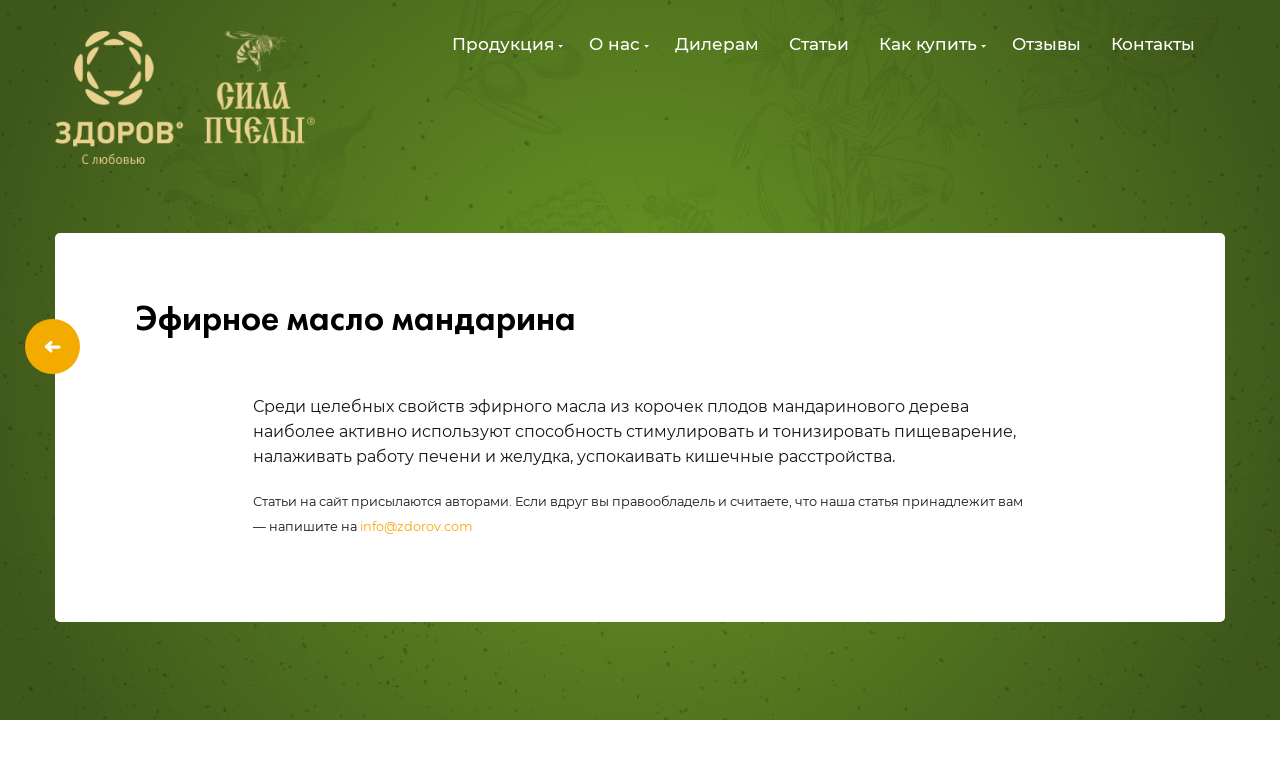

--- FILE ---
content_type: text/html; charset=UTF-8
request_url: https://zdorov.com/ingredients/efirnoe-maslo-mandarina/
body_size: 8751
content:
<!DOCTYPE html>
<html lang="ru-RU">

<head>
    <meta charset="UTF-8">
    <meta http-equiv="X-UA-Compatible" content="IE=edge">
    <meta name="viewport" content="width=device-width, initial-scale=1">
    <link rel="apple-touch-icon" sizes="180x180" href="https://zdorov.com/wp-content/themes/zdorov/img/favicon/apple-touch-icon.png">
    <link rel="icon" type="image/png" sizes="32x32" href="https://zdorov.com/wp-content/themes/zdorov/img/favicon/favicon-32x32.png">
    <link rel="icon" type="image/png" sizes="16x16" href="https://zdorov.com/wp-content/themes/zdorov/img/favicon/favicon-16x16.png">
    <link rel="manifest" href="https://zdorov.com/wp-content/themes/zdorov/img/favicon/site.webmanifest">
    <link rel="mask-icon" href="https://zdorov.com/wp-content/themes/zdorov/img/favicon/safari-pinned-tab.svg" color="#5bbad5">
    <link rel="shortcut icon" href="https://zdorov.com/wp-content/themes/zdorov/img/favicon/favicon.ico">
    <meta name="msapplication-TileColor" content="#00aba9">
    <meta name="msapplication-config" content="https://zdorov.com/wp-content/themes/zdorov/img/favicon/browserconfig.xml">
    <meta name="theme-color" content="#ffffff">
    <link rel="preconnect" href="https://www.gstatic.com">
    <link rel="preconnect" href="https://translate.googleapis.com">
    <!-- Roistat Counter Start -->
<script>
    (function(w, d, s, h, id) {
        w.roistatProjectId = id;
        w.roistatHost = h;
        var p = d.location.protocol == "https:" ? "https://" : "http://";
        var u = /^.*roistat_visit=[^;]+(.*)?$/.test(d.cookie) ? "/dist/module.js" : "/api/site/1.0/" + id + "/init?referrer=" + encodeURIComponent(d.location.href);
        var js = d.createElement(s);
        js.charset = "UTF-8";
        js.async = 1;
        js.src = p + h + u;
        var js2 = d.getElementsByTagName(s)[0];
        js2.parentNode.insertBefore(js, js2);
    })(window, document, 'script', 'cloud.roistat.com', '83b14720b6f30ee10d0f049095a5cab3');
</script>
<!-- Roistat Counter End -->    <title>Эфирное масло мандарина &#8212; ЗДОРОВ</title>
<meta name='robots' content='max-image-preview:large' />
<link rel="alternate" title="oEmbed (JSON)" type="application/json+oembed" href="https://zdorov.com/wp-json/oembed/1.0/embed?url=https%3A%2F%2Fzdorov.com%2Fingredients%2Fefirnoe-maslo-mandarina%2F" />
<link rel="alternate" title="oEmbed (XML)" type="text/xml+oembed" href="https://zdorov.com/wp-json/oembed/1.0/embed?url=https%3A%2F%2Fzdorov.com%2Fingredients%2Fefirnoe-maslo-mandarina%2F&#038;format=xml" />

<meta property="og:title" content="Эфирное масло мандарина"/>
<meta property="og:description" content="&#1057;&#1088;&#1077;&#1076;&#1080; &#1094;&#1077;&#1083;&#1077;&#1073;&#1085;&#1099;&#1093; &#1089;&#1074;&#1086;&#1081;&#1089;&#1090;&#1074; &#1101;&#1092;&#1080;&#1088;&#1085;&#1086;&#1075;&#1086; &#1084;&#1072;&#1089;&#1083;&#1072; &#1080;&#1079; &#1082;&#1086;&#1088;&#1086;&#1095;&#1077;&#1082; &#1087;&#1083;&#1086;&#1076;&#1086;&#1074; &#1084;&#1072;&#1085;&#1076;&#1072;&#1088;&#1080;&#1085;&#1086;&#1074;&#1086;&#1075;&#1086; &#1076;&#1077;&#1088;&#1077;&#1074;&#1072; &#1085;&#1072;&#1080;&#1073;&#1086;&#1083;&#1077;&#1077; &#1072;&#1082;&#1090;&#1080;&#1074;&#1085;&#1086; &#1080;&#1089;&#1087;&#1086;&#1083;&#1100;&#1079;&#1091;&#1102;&#1090; &#1089;&#1087;&#1086;&#1089;&#1086;&#1073;&#1085;&#1086;&#1089;&#1090;&#1100; &#1089;&#1090;&#1080;&#1084;&#1091;&#1083;&#1080;&#1088;&#1086;&#1074;&#1072;&#1090;&#1100; &#1080; &#1090;&#1086;&#1085;&#1080;&#1079;&#1080;&#1088;&#1086;&#1074;&#1072;&#1090;&#1100; &#1087;&#1080;&#1097;&#1077;&#1074;&#1072;&#1088;&#1077;&#1085;&#1080;&#1077;, &#1085;&#1072;&#1083;&#1072;&#1078;&#1080;&#1074;&#1072;&#1090;&#1100; &#1088;&#1072;&#1073;&#1086;&#1090;&#1091; &#1087;&#1077;&#1095;&#1077;&#1085;&#1080; &#1080; &#1078;&#1077;&#1083;&#1091;&#1076;&#1082;&#1072;, &#1091;&#1089;&#1087;&#1086;&#1082;&#1072;&#1080;&#1074;&#1072;&#1090;&#1100; &#1082;&#1080;&#1096;&#1077;&#1095;&#1085;&#1099;&#1077; &#1088;&#1072;&#1089;&#1089;&#1090;&#1088;&#1086;&#1081;&#1089;&#1090;&#1074;&#1072;."/>
<meta property="og:type" content="article"/>
<meta property="og:url" content="https://zdorov.com/ingredients/efirnoe-maslo-mandarina/"/>
<meta property="og:site_name" content="ЗДОРОВ"/>
<meta property="og:image" content="https://zdorov.com/wp-content/themes/zdorov/img/og-image.jpg"/>
<!-- <meta property="og:image:width" content="968">
<meta property="og:image:height" content="504"> -->
<meta name="description" content="&#1057;&#1088;&#1077;&#1076;&#1080; &#1094;&#1077;&#1083;&#1077;&#1073;&#1085;&#1099;&#1093; &#1089;&#1074;&#1086;&#1081;&#1089;&#1090;&#1074; &#1101;&#1092;&#1080;&#1088;&#1085;&#1086;&#1075;&#1086; &#1084;&#1072;&#1089;&#1083;&#1072; &#1080;&#1079; &#1082;&#1086;&#1088;&#1086;&#1095;&#1077;&#1082; &#1087;&#1083;&#1086;&#1076;&#1086;&#1074; &#1084;&#1072;&#1085;&#1076;&#1072;&#1088;&#1080;&#1085;&#1086;&#1074;&#1086;&#1075;&#1086; &#1076;&#1077;&#1088;&#1077;&#1074;&#1072; &#1085;&#1072;&#1080;&#1073;&#1086;&#1083;&#1077;&#1077; &#1072;&#1082;&#1090;&#1080;&#1074;&#1085;&#1086; &#1080;&#1089;&#1087;&#1086;&#1083;&#1100;&#1079;&#1091;&#1102;&#1090; &#1089;&#1087;&#1086;&#1089;&#1086;&#1073;&#1085;&#1086;&#1089;&#1090;&#1100; &#1089;&#1090;&#1080;&#1084;&#1091;&#1083;&#1080;&#1088;&#1086;&#1074;&#1072;&#1090;&#1100; &#1080; &#1090;&#1086;&#1085;&#1080;&#1079;&#1080;&#1088;&#1086;&#1074;&#1072;&#1090;&#1100; &#1087;&#1080;&#1097;&#1077;&#1074;&#1072;&#1088;&#1077;&#1085;&#1080;&#1077;, &#1085;&#1072;&#1083;&#1072;&#1078;&#1080;&#1074;&#1072;&#1090;&#1100; &#1088;&#1072;&#1073;&#1086;&#1090;&#1091; &#1087;&#1077;&#1095;&#1077;&#1085;&#1080; &#1080; &#1078;&#1077;&#1083;&#1091;&#1076;&#1082;&#1072;, &#1091;&#1089;&#1087;&#1086;&#1082;&#1072;&#1080;&#1074;&#1072;&#1090;&#1100; &#1082;&#1080;&#1096;&#1077;&#1095;&#1085;&#1099;&#1077; &#1088;&#1072;&#1089;&#1089;&#1090;&#1088;&#1086;&#1081;&#1089;&#1090;&#1074;&#1072;."/>

<style id='wp-img-auto-sizes-contain-inline-css' type='text/css'>
img:is([sizes=auto i],[sizes^="auto," i]){contain-intrinsic-size:3000px 1500px}
/*# sourceURL=wp-img-auto-sizes-contain-inline-css */
</style>
<style id='classic-theme-styles-inline-css' type='text/css'>
/*! This file is auto-generated */
.wp-block-button__link{color:#fff;background-color:#32373c;border-radius:9999px;box-shadow:none;text-decoration:none;padding:calc(.667em + 2px) calc(1.333em + 2px);font-size:1.125em}.wp-block-file__button{background:#32373c;color:#fff;text-decoration:none}
/*# sourceURL=/wp-includes/css/classic-themes.min.css */
</style>
<link rel='stylesheet' id='zdorov-style-css' href='https://zdorov.com/wp-content/themes/zdorov/assets/app.css?ver=2020.05-08-1726' type='text/css' media='all' />
<link rel="https://api.w.org/" href="https://zdorov.com/wp-json/" /><meta name="generator" content="WordPress 6.9" />
<link rel="canonical" href="https://zdorov.com/ingredients/efirnoe-maslo-mandarina/" />
<link rel='shortlink' href='https://zdorov.com/?p=224' />
<style id='global-styles-inline-css' type='text/css'>
:root{--wp--preset--aspect-ratio--square: 1;--wp--preset--aspect-ratio--4-3: 4/3;--wp--preset--aspect-ratio--3-4: 3/4;--wp--preset--aspect-ratio--3-2: 3/2;--wp--preset--aspect-ratio--2-3: 2/3;--wp--preset--aspect-ratio--16-9: 16/9;--wp--preset--aspect-ratio--9-16: 9/16;--wp--preset--color--black: #000000;--wp--preset--color--cyan-bluish-gray: #abb8c3;--wp--preset--color--white: #ffffff;--wp--preset--color--pale-pink: #f78da7;--wp--preset--color--vivid-red: #cf2e2e;--wp--preset--color--luminous-vivid-orange: #ff6900;--wp--preset--color--luminous-vivid-amber: #fcb900;--wp--preset--color--light-green-cyan: #7bdcb5;--wp--preset--color--vivid-green-cyan: #00d084;--wp--preset--color--pale-cyan-blue: #8ed1fc;--wp--preset--color--vivid-cyan-blue: #0693e3;--wp--preset--color--vivid-purple: #9b51e0;--wp--preset--gradient--vivid-cyan-blue-to-vivid-purple: linear-gradient(135deg,rgb(6,147,227) 0%,rgb(155,81,224) 100%);--wp--preset--gradient--light-green-cyan-to-vivid-green-cyan: linear-gradient(135deg,rgb(122,220,180) 0%,rgb(0,208,130) 100%);--wp--preset--gradient--luminous-vivid-amber-to-luminous-vivid-orange: linear-gradient(135deg,rgb(252,185,0) 0%,rgb(255,105,0) 100%);--wp--preset--gradient--luminous-vivid-orange-to-vivid-red: linear-gradient(135deg,rgb(255,105,0) 0%,rgb(207,46,46) 100%);--wp--preset--gradient--very-light-gray-to-cyan-bluish-gray: linear-gradient(135deg,rgb(238,238,238) 0%,rgb(169,184,195) 100%);--wp--preset--gradient--cool-to-warm-spectrum: linear-gradient(135deg,rgb(74,234,220) 0%,rgb(151,120,209) 20%,rgb(207,42,186) 40%,rgb(238,44,130) 60%,rgb(251,105,98) 80%,rgb(254,248,76) 100%);--wp--preset--gradient--blush-light-purple: linear-gradient(135deg,rgb(255,206,236) 0%,rgb(152,150,240) 100%);--wp--preset--gradient--blush-bordeaux: linear-gradient(135deg,rgb(254,205,165) 0%,rgb(254,45,45) 50%,rgb(107,0,62) 100%);--wp--preset--gradient--luminous-dusk: linear-gradient(135deg,rgb(255,203,112) 0%,rgb(199,81,192) 50%,rgb(65,88,208) 100%);--wp--preset--gradient--pale-ocean: linear-gradient(135deg,rgb(255,245,203) 0%,rgb(182,227,212) 50%,rgb(51,167,181) 100%);--wp--preset--gradient--electric-grass: linear-gradient(135deg,rgb(202,248,128) 0%,rgb(113,206,126) 100%);--wp--preset--gradient--midnight: linear-gradient(135deg,rgb(2,3,129) 0%,rgb(40,116,252) 100%);--wp--preset--font-size--small: 13px;--wp--preset--font-size--medium: 20px;--wp--preset--font-size--large: 36px;--wp--preset--font-size--x-large: 42px;--wp--preset--spacing--20: 0.44rem;--wp--preset--spacing--30: 0.67rem;--wp--preset--spacing--40: 1rem;--wp--preset--spacing--50: 1.5rem;--wp--preset--spacing--60: 2.25rem;--wp--preset--spacing--70: 3.38rem;--wp--preset--spacing--80: 5.06rem;--wp--preset--shadow--natural: 6px 6px 9px rgba(0, 0, 0, 0.2);--wp--preset--shadow--deep: 12px 12px 50px rgba(0, 0, 0, 0.4);--wp--preset--shadow--sharp: 6px 6px 0px rgba(0, 0, 0, 0.2);--wp--preset--shadow--outlined: 6px 6px 0px -3px rgb(255, 255, 255), 6px 6px rgb(0, 0, 0);--wp--preset--shadow--crisp: 6px 6px 0px rgb(0, 0, 0);}:where(.is-layout-flex){gap: 0.5em;}:where(.is-layout-grid){gap: 0.5em;}body .is-layout-flex{display: flex;}.is-layout-flex{flex-wrap: wrap;align-items: center;}.is-layout-flex > :is(*, div){margin: 0;}body .is-layout-grid{display: grid;}.is-layout-grid > :is(*, div){margin: 0;}:where(.wp-block-columns.is-layout-flex){gap: 2em;}:where(.wp-block-columns.is-layout-grid){gap: 2em;}:where(.wp-block-post-template.is-layout-flex){gap: 1.25em;}:where(.wp-block-post-template.is-layout-grid){gap: 1.25em;}.has-black-color{color: var(--wp--preset--color--black) !important;}.has-cyan-bluish-gray-color{color: var(--wp--preset--color--cyan-bluish-gray) !important;}.has-white-color{color: var(--wp--preset--color--white) !important;}.has-pale-pink-color{color: var(--wp--preset--color--pale-pink) !important;}.has-vivid-red-color{color: var(--wp--preset--color--vivid-red) !important;}.has-luminous-vivid-orange-color{color: var(--wp--preset--color--luminous-vivid-orange) !important;}.has-luminous-vivid-amber-color{color: var(--wp--preset--color--luminous-vivid-amber) !important;}.has-light-green-cyan-color{color: var(--wp--preset--color--light-green-cyan) !important;}.has-vivid-green-cyan-color{color: var(--wp--preset--color--vivid-green-cyan) !important;}.has-pale-cyan-blue-color{color: var(--wp--preset--color--pale-cyan-blue) !important;}.has-vivid-cyan-blue-color{color: var(--wp--preset--color--vivid-cyan-blue) !important;}.has-vivid-purple-color{color: var(--wp--preset--color--vivid-purple) !important;}.has-black-background-color{background-color: var(--wp--preset--color--black) !important;}.has-cyan-bluish-gray-background-color{background-color: var(--wp--preset--color--cyan-bluish-gray) !important;}.has-white-background-color{background-color: var(--wp--preset--color--white) !important;}.has-pale-pink-background-color{background-color: var(--wp--preset--color--pale-pink) !important;}.has-vivid-red-background-color{background-color: var(--wp--preset--color--vivid-red) !important;}.has-luminous-vivid-orange-background-color{background-color: var(--wp--preset--color--luminous-vivid-orange) !important;}.has-luminous-vivid-amber-background-color{background-color: var(--wp--preset--color--luminous-vivid-amber) !important;}.has-light-green-cyan-background-color{background-color: var(--wp--preset--color--light-green-cyan) !important;}.has-vivid-green-cyan-background-color{background-color: var(--wp--preset--color--vivid-green-cyan) !important;}.has-pale-cyan-blue-background-color{background-color: var(--wp--preset--color--pale-cyan-blue) !important;}.has-vivid-cyan-blue-background-color{background-color: var(--wp--preset--color--vivid-cyan-blue) !important;}.has-vivid-purple-background-color{background-color: var(--wp--preset--color--vivid-purple) !important;}.has-black-border-color{border-color: var(--wp--preset--color--black) !important;}.has-cyan-bluish-gray-border-color{border-color: var(--wp--preset--color--cyan-bluish-gray) !important;}.has-white-border-color{border-color: var(--wp--preset--color--white) !important;}.has-pale-pink-border-color{border-color: var(--wp--preset--color--pale-pink) !important;}.has-vivid-red-border-color{border-color: var(--wp--preset--color--vivid-red) !important;}.has-luminous-vivid-orange-border-color{border-color: var(--wp--preset--color--luminous-vivid-orange) !important;}.has-luminous-vivid-amber-border-color{border-color: var(--wp--preset--color--luminous-vivid-amber) !important;}.has-light-green-cyan-border-color{border-color: var(--wp--preset--color--light-green-cyan) !important;}.has-vivid-green-cyan-border-color{border-color: var(--wp--preset--color--vivid-green-cyan) !important;}.has-pale-cyan-blue-border-color{border-color: var(--wp--preset--color--pale-cyan-blue) !important;}.has-vivid-cyan-blue-border-color{border-color: var(--wp--preset--color--vivid-cyan-blue) !important;}.has-vivid-purple-border-color{border-color: var(--wp--preset--color--vivid-purple) !important;}.has-vivid-cyan-blue-to-vivid-purple-gradient-background{background: var(--wp--preset--gradient--vivid-cyan-blue-to-vivid-purple) !important;}.has-light-green-cyan-to-vivid-green-cyan-gradient-background{background: var(--wp--preset--gradient--light-green-cyan-to-vivid-green-cyan) !important;}.has-luminous-vivid-amber-to-luminous-vivid-orange-gradient-background{background: var(--wp--preset--gradient--luminous-vivid-amber-to-luminous-vivid-orange) !important;}.has-luminous-vivid-orange-to-vivid-red-gradient-background{background: var(--wp--preset--gradient--luminous-vivid-orange-to-vivid-red) !important;}.has-very-light-gray-to-cyan-bluish-gray-gradient-background{background: var(--wp--preset--gradient--very-light-gray-to-cyan-bluish-gray) !important;}.has-cool-to-warm-spectrum-gradient-background{background: var(--wp--preset--gradient--cool-to-warm-spectrum) !important;}.has-blush-light-purple-gradient-background{background: var(--wp--preset--gradient--blush-light-purple) !important;}.has-blush-bordeaux-gradient-background{background: var(--wp--preset--gradient--blush-bordeaux) !important;}.has-luminous-dusk-gradient-background{background: var(--wp--preset--gradient--luminous-dusk) !important;}.has-pale-ocean-gradient-background{background: var(--wp--preset--gradient--pale-ocean) !important;}.has-electric-grass-gradient-background{background: var(--wp--preset--gradient--electric-grass) !important;}.has-midnight-gradient-background{background: var(--wp--preset--gradient--midnight) !important;}.has-small-font-size{font-size: var(--wp--preset--font-size--small) !important;}.has-medium-font-size{font-size: var(--wp--preset--font-size--medium) !important;}.has-large-font-size{font-size: var(--wp--preset--font-size--large) !important;}.has-x-large-font-size{font-size: var(--wp--preset--font-size--x-large) !important;}
/*# sourceURL=global-styles-inline-css */
</style>
</head>

<body class="wp-singular ingredients-template-default single single-ingredients postid-224 wp-theme-zdorov">

    <!-- Yandex.Metrika counter -->
<script type="text/javascript">
(function(m, e, t, r, i, k, a) {
    m[i] = m[i] || function() {
        (m[i].a = m[i].a || []).push(arguments)
    };
    m[i].l = 1 * new Date();
    k = e.createElement(t), a = e.getElementsByTagName(t)[0], k.async = 1, k.src = r, a.parentNode.insertBefore(k,
        a)
})
(window, document, "script", "https://mc.yandex.ru/metrika/tag.js", "ym");

ym(48971939, "init", {
    clickmap: true,
    trackLinks: true,
    accurateTrackBounce: true
});
</script>
<noscript>
    <div><img src="https://mc.yandex.ru/watch/48971939" style="position:absolute; left:-9999px;" alt="" /></div>
</noscript>
<!-- /Yandex.Metrika counter -->

<!-- Messenger Плагин чата Code -->
<!-- <div id="fb-root"></div> -->

<!-- Your Плагин чата code -->
<!-- <div id="fb-customer-chat" class="fb-customerchat">
</div> -->

<!-- <script>
var chatbox = document.getElementById('fb-customer-chat');
chatbox.setAttribute("page_id", "105437965134391");
chatbox.setAttribute("attribution", "setup_tool");

window.fbAsyncInit = function() {
    FB.init({
        xfbml: true,
        version: 'v11.0'
    });
};

(function(d, s, id) {
    var js, fjs = d.getElementsByTagName(s)[0];
    if (d.getElementById(id)) return;
    js = d.createElement(s);
    js.id = id;
    js.src = 'https://connect.facebook.net/ru_RU/sdk/xfbml.customerchat.js';
    fjs.parentNode.insertBefore(js, fjs);
}(document, 'script', 'facebook-jssdk'));
</script> -->
    <header class="header">
        <div class="container">
            <div class="row align-items-center align-items-xl-start justify-content-between justify-content-xl-end">
                <div class="col-auto d-xl-none position-relative js-ls-mobile">
                    <button class="btn btn_menu" id="main-menu-trigger"></button>
                </div>
                <div class="col-auto mr-xl-auto">
                    <a href="/" class="logo" title="На главную">
                        <img width="301" height="154" loading="lazy" src="https://zdorov.com/wp-content/themes/zdorov/img/logo.png" alt="Здоров логотип">
                    </a>
                </div>
                <div id="menu-top" class="col-auto"><ul id="menu-verhnee-menyu" class="menu menu_top"><li id="menu-item-268" class="menu-item menu-item-type-custom menu-item-object-custom menu-item-has-children menu-item-268"><a>Продукция</a>
<ul class="sub-menu">
	<li id="menu-item-463" class="menu-item menu-item-type-taxonomy menu-item-object-manufacturers menu-item-463"><a href="https://zdorov.com/manufacturers/zdorov/">Здоров</a></li>
	<li id="menu-item-464" class="menu-item menu-item-type-taxonomy menu-item-object-manufacturers menu-item-464"><a href="https://zdorov.com/manufacturers/sila-pchely/">Сила пчелы</a></li>
</ul>
</li>
<li id="menu-item-33" class="menu-item menu-item-type-custom menu-item-object-custom menu-item-has-children menu-item-33"><a>О нас</a>
<ul class="sub-menu">
	<li id="menu-item-45" class="menu-item menu-item-type-post_type menu-item-object-page menu-item-45"><a href="https://zdorov.com/about/">О компании</a></li>
	<li id="menu-item-46" class="menu-item menu-item-type-post_type menu-item-object-page menu-item-46"><a href="https://zdorov.com/production/">Производство</a></li>
	<li id="menu-item-47" class="menu-item menu-item-type-post_type menu-item-object-page menu-item-47"><a href="https://zdorov.com/how-works/">Как это работает</a></li>
	<li id="menu-item-181" class="menu-item menu-item-type-custom menu-item-object-custom menu-item-181"><a href="/ingredients/">Ингредиенты</a></li>
	<li id="menu-item-49" class="menu-item menu-item-type-post_type menu-item-object-page menu-item-49"><a href="https://zdorov.com/where-buy/">Где купить</a></li>
</ul>
</li>
<li id="menu-item-22" class="menu-item menu-item-type-post_type menu-item-object-page menu-item-22"><a href="https://zdorov.com/cooperation/">Дилерам</a></li>
<li id="menu-item-30" class="menu-item menu-item-type-taxonomy menu-item-object-category menu-item-30"><a href="https://zdorov.com/./articles/">Статьи</a></li>
<li id="menu-item-433" class="menu-item menu-item-type-custom menu-item-object-custom menu-item-has-children menu-item-433"><a>Как купить</a>
<ul class="sub-menu">
	<li id="menu-item-437" class="menu-item menu-item-type-post_type menu-item-object-page menu-item-437"><a href="https://zdorov.com/how-to-buy/">Как купить</a></li>
	<li id="menu-item-431" class="menu-item menu-item-type-post_type menu-item-object-page menu-item-431"><a href="https://zdorov.com/delivery/">Доставка</a></li>
</ul>
</li>
<li id="menu-item-462" class="menu-item menu-item-type-post_type menu-item-object-page menu-item-462"><a href="https://zdorov.com/reviews/">Отзывы</a></li>
<li id="menu-item-52" class="menu-item menu-item-type-post_type menu-item-object-page menu-item-52"><a href="https://zdorov.com/contacts/">Контакты</a></li>
</ul></div>                <div class="col-auto d-none d-xl-flex js-ls-desktop"></div>
                <div class="col-auto d-xl-none">
                                        <a href="tel:+79108406908" class="btn btn_callback geo-phone">Заказать звонок</a>
                </div>
            </div>
        </div>
    </header>
    <div class="wrapper">
<!-- single.php -->
<main class="content">

        <article id="post-224" class="post-224 ingredients type-ingredients status-publish hentry">
        <section class="sec">
            <div class="container">

                <div class="row">
                    <div class="col-12">
                                                <h1 class="h1"></h1>
                    </div>
                </div>

                <div class="bg-white bg-round article">
                    <div class="row pad-2">
                        <div class="col">
                            <div class="position-relative d-flex flex-column">
                                <h2 class="h2 h2_news-title order-last">Эфирное масло мандарина</h2>
                                <a href="/category/articles/" class="link link_back order-first"></a>
                            </div>
                            
                            <!DOCTYPE html PUBLIC "-//W3C//DTD HTML 4.0 Transitional//EN" "http://www.w3.org/TR/REC-html40/loose.dtd">
<html><body><p>&#1057;&#1088;&#1077;&#1076;&#1080; &#1094;&#1077;&#1083;&#1077;&#1073;&#1085;&#1099;&#1093; &#1089;&#1074;&#1086;&#1081;&#1089;&#1090;&#1074; &#1101;&#1092;&#1080;&#1088;&#1085;&#1086;&#1075;&#1086; &#1084;&#1072;&#1089;&#1083;&#1072; &#1080;&#1079; &#1082;&#1086;&#1088;&#1086;&#1095;&#1077;&#1082; &#1087;&#1083;&#1086;&#1076;&#1086;&#1074; &#1084;&#1072;&#1085;&#1076;&#1072;&#1088;&#1080;&#1085;&#1086;&#1074;&#1086;&#1075;&#1086; &#1076;&#1077;&#1088;&#1077;&#1074;&#1072; &#1085;&#1072;&#1080;&#1073;&#1086;&#1083;&#1077;&#1077; &#1072;&#1082;&#1090;&#1080;&#1074;&#1085;&#1086; &#1080;&#1089;&#1087;&#1086;&#1083;&#1100;&#1079;&#1091;&#1102;&#1090; &#1089;&#1087;&#1086;&#1089;&#1086;&#1073;&#1085;&#1086;&#1089;&#1090;&#1100; &#1089;&#1090;&#1080;&#1084;&#1091;&#1083;&#1080;&#1088;&#1086;&#1074;&#1072;&#1090;&#1100; &#1080; &#1090;&#1086;&#1085;&#1080;&#1079;&#1080;&#1088;&#1086;&#1074;&#1072;&#1090;&#1100; &#1087;&#1080;&#1097;&#1077;&#1074;&#1072;&#1088;&#1077;&#1085;&#1080;&#1077;, &#1085;&#1072;&#1083;&#1072;&#1078;&#1080;&#1074;&#1072;&#1090;&#1100; &#1088;&#1072;&#1073;&#1086;&#1090;&#1091; &#1087;&#1077;&#1095;&#1077;&#1085;&#1080; &#1080; &#1078;&#1077;&#1083;&#1091;&#1076;&#1082;&#1072;, &#1091;&#1089;&#1087;&#1086;&#1082;&#1072;&#1080;&#1074;&#1072;&#1090;&#1100; &#1082;&#1080;&#1096;&#1077;&#1095;&#1085;&#1099;&#1077; &#1088;&#1072;&#1089;&#1089;&#1090;&#1088;&#1086;&#1081;&#1089;&#1090;&#1074;&#1072;.</p>
</body></html>
                            <p><small>Статьи на сайт присылаются авторами. Если вдруг вы правообладель и считаете, что
                                    наша статья принадлежит вам — напишите на <a class="c-main"
                                        href="mailto:info@zdorov.com">info@zdorov.com</a></small></p>
                            <div class="ya-share2" data-services="vkontakte,odnoklassniki,facebook,whatsapp,viber,telegram" data-counter="" data-url="https://zdorov.com/ingredients/efirnoe-maslo-mandarina/" data-title="Эфирное масло мандарина" ></div>                        </div>
                    </div>
                </div>
            </div>
        </section>
    </article>

    </main>

<footer class="footer">
    <div class="container">
        <div class="row">
            <div class="col">
                <div id="menu-footer" class="footer__top"><ul id="menu-nizhnee-menyu" class="menu menu_footer"><li id="menu-item-465" class="menu-item menu-item-type-taxonomy menu-item-object-manufacturers menu-item-465"><a href="https://zdorov.com/manufacturers/zdorov/">Продукция</a></li>
<li id="menu-item-55" class="menu-item menu-item-type-post_type menu-item-object-page menu-item-55"><a href="https://zdorov.com/about/">О компании</a></li>
<li id="menu-item-56" class="menu-item menu-item-type-post_type menu-item-object-page menu-item-56"><a href="https://zdorov.com/production/">Производство</a></li>
<li id="menu-item-57" class="menu-item menu-item-type-post_type menu-item-object-page menu-item-57"><a href="https://zdorov.com/how-works/">Как это работает</a></li>
<li id="menu-item-58" class="menu-item menu-item-type-post_type menu-item-object-page menu-item-58"><a href="https://zdorov.com/where-buy/">Где купить</a></li>
<li id="menu-item-60" class="menu-item menu-item-type-post_type menu-item-object-page menu-item-60"><a href="https://zdorov.com/cooperation/">Дилерам</a></li>
<li id="menu-item-61" class="menu-item menu-item-type-taxonomy menu-item-object-category menu-item-61"><a href="https://zdorov.com/./articles/">Статьи</a></li>
<li id="menu-item-438" class="menu-item menu-item-type-post_type menu-item-object-page menu-item-438"><a href="https://zdorov.com/how-to-buy/">Как купить</a></li>
<li id="menu-item-432" class="menu-item menu-item-type-post_type menu-item-object-page menu-item-432"><a href="https://zdorov.com/delivery/">Доставка</a></li>
<li id="menu-item-62" class="menu-item menu-item-type-post_type menu-item-object-page menu-item-62"><a href="https://zdorov.com/contacts/">Контакты</a></li>
</ul></div>                <div class="footer__bottom">
                    <div class="row">
                        <div class="col-xl-9 col-lg-8">
                            <div class="d-flex flex-column flex-md-row align-items-md-center mb-lg-3">
                                <a 
                                    href="/products/" 
                                    class="link btn mr-md-2r order-last order-md-first">
                                    <img width="16" height="22" loading="lazy" src="https://zdorov.com/wp-content/themes/zdorov/img/red-arrow.png" alt="Тейваз">
                                </a>
                                <button 
                                    data-toggle="modal" 
                                    data-target="#politic" 
                                    class="link link_no-decor btn mr-2r mb-3 mb-md-0">Политика конфиденциальности</button>
                                <button 
                                    data-toggle="modal" 
                                    data-target="#public" 
                                    class="link link_no-decor btn mb-3 mb-md-0">Публичная оферта</button>
                            </div>
                        </div>
                        <div class="col-xl-3 col-lg-4 text-right d-none d-lg-block">
                                                        <a href="tel:+79108406908" class="link link_no-decor link_phone">+7(910)840-69-08</a>
                        </div>
                    </div>
                    <div class="row">
                        <div class="col-xl-9 col-lg-8 mb-3 mb-lg-0">
                            <div class="op-1">© 2003–2026 ООО Здоров ИНН 6952043760 ОГРН 1146952021523 г. Тверь, Петербургское шоссе, дом 53а</div>
                        </div>
                        <div class="col-xl-3 col-lg-4 text-right d-none d-lg-block">
                            <a href="mailto:info@zdorov.com" 
                            class="link link_no-decor op-1">info@zdorov.com</a>
                        </div>
                    </div>
                </div>
            </div>
        </div>
    </div>
</footer>

<!-- Модальные окна -->
<!-- Политика конфиденциальности -->
<div class="modal fade" id="politic" tabindex="-1" role="dialog" aria-labelledby="politicLabel" aria-hidden="true">
    <div class="modal-dialog modal-dialog-centered" role="document">
        <div class="modal-content">
            <div class="modal-header">
                <h5 class="modal-title" id="politicLabel">Политика конфиденциальности</h5>
                <button type="button" class="close" data-dismiss="modal" aria-label="Close">
                    <span aria-hidden="true">&times;</span>
                </button>
            </div>
            <div class="modal-body">Наш сайт уважительно относится к правам клиента. Соблюдается строгая конфиденциальность  при оформлении заказа. Сведения надёжно сохраняются и защищены от передачи. 
<br><br>
Согласием на обработку данных клиента исключительно с целью оказания услуг является размещение заказа на сайте.
<br><br>
К персональным данным относится личная информация о клиенте: домашний адрес; имя, фамилия, отчество; сведения о рождении; имущественное, семейное положение; личные контакты (телефон, электронная почта) и прочие сведения, которые перечислены в Законе РФ № 152-ФЗ «О персональных данных» от 27 июля 2006 г.
<br><br>
Клиент вправе отказаться от обработки персональных данных. Нами в данном случае гарантируется удаление с сайта всех персональных данных в трёхдневный срок в рабочее время. Подобный отказ клиент  может оформить простым электронным письмом на адрес, указанный на странице нашего сайта. </div>
        </div>
    </div>
</div><!-- Публичная оферта -->
<div class="modal fade" id="public" tabindex="-1" role="dialog" aria-labelledby="publicLabel" aria-hidden="true">
    <div class="modal-dialog modal-dialog-centered" role="document">
        <div class="modal-content">
            <div class="modal-header">
                <h5 class="modal-title" id="publicLabel">Публичная оферта</h5>
                <button type="button" class="close" data-dismiss="modal" aria-label="Close">
                    <span aria-hidden="true">&times;</span>
                </button>
            </div>
            <div class="modal-body">
                Я даю свое согласие на обработку предоставленных мною персональных данных ООО ЗДОРОВ в соответствии с Федеральным законом от 27.07.2006 года №152-ФЗ «О персональных данных» для обработки и выполнения данной мною заявки, а также даю согласие на любые действия, совершаемые с использованием средств автоматизации или без использования таких средств с персональными данными, включая сбор, запись, систематизацию, накопление, хранение, уточнение (обновление, изменение) персональных данных в соответствии со ст. 3, ст. 9, ст. 15 Закона.<br>
Согласие на обработку моих персональных данных предоставляется без ограничения срока его действия.                <p class="mt-3 mb-0">
                    <label class="d-inline-flex align-items-center">
                        <input class="mr-2" type="checkbox" checked="checked" name="" id=""><b>Я согласен</b>
                    </label>
                </p>
            </div>
        </div>
    </div>
</div><!-- Благодарим за обращение -->
<div class="modal fade" id="thanks" tabindex="-1" role="dialog" aria-labelledby="thanksLabel" aria-hidden="true">
    <div class="modal-dialog modal-dialog-centered" role="document">
        <div class="modal-content">
            <div class="modal-header">
                <h5 class="modal-title" id="thanksLabel">Благодарим за обращение</h5>
                <button type="button" class="close" data-dismiss="modal" aria-label="Close">
                    <span aria-hidden="true">&times;</span>
                </button>
            </div>
            <div class="modal-body py-5r">
                <!-- Предлагаем оплату для России -->
                <div class="js-thanks-pay">
                    <p>Вы можете сразу оплатить ваш заказ удобным способом.</p>
                    <button class="btn btn_main js-cp-pay">Оплатить заказ</button>
                </div>
                <div class="js-thanks-default">
                    <p>Мы свяжемся с Вами в самое ближайшее время.</p>
                </div>
            </div>
        </div>
    </div>
</div>
<script type="speculationrules">
{"prefetch":[{"source":"document","where":{"and":[{"href_matches":"/*"},{"not":{"href_matches":["/wp-*.php","/wp-admin/*","/wp-content/uploads/*","/wp-content/*","/wp-content/plugins/*","/wp-content/themes/zdorov/*","/*\\?(.+)"]}},{"not":{"selector_matches":"a[rel~=\"nofollow\"]"}},{"not":{"selector_matches":".no-prefetch, .no-prefetch a"}}]},"eagerness":"conservative"}]}
</script>
<script type="text/javascript" src="https://zdorov.com/wp-includes/js/jquery/jquery.min.js?ver=3.7.1" id="jquery-core-js"></script>
<script type="text/javascript" id="zdorov-script-js-extra">
/* <![CDATA[ */
var zd_ajax = {"ajax_url":"https://zdorov.com/wp-admin/admin-ajax.php"};
//# sourceURL=zdorov-script-js-extra
/* ]]> */
</script>
<script type="text/javascript" src="https://zdorov.com/wp-content/themes/zdorov/assets/app.js?ver=2020.05-08-1726" id="zdorov-script-js"></script>
    <script type="text/javascript">
        jQuery( function( $ ) {

            for (let i = 0; i < document.forms.length; ++i) {
                let form = document.forms[i];
				if ($(form).attr("method") != "get") { $(form).append('<input type="hidden" name="mLGYAMbnoPqWDTO" value="z7[J0LfFQO9aC" />'); }
if ($(form).attr("method") != "get") { $(form).append('<input type="hidden" name="xwdDTvR-QVXFOu" value="5WCy7vq3RuAi" />'); }
            }

            $(document).on('submit', 'form', function () {
				if ($(this).attr("method") != "get") { $(this).append('<input type="hidden" name="mLGYAMbnoPqWDTO" value="z7[J0LfFQO9aC" />'); }
if ($(this).attr("method") != "get") { $(this).append('<input type="hidden" name="xwdDTvR-QVXFOu" value="5WCy7vq3RuAi" />'); }
                return true;
            });

            jQuery.ajaxSetup({
                beforeSend: function (e, data) {

                    if (data.type !== 'POST') return;

                    if (typeof data.data === 'object' && data.data !== null) {
						data.data.append("mLGYAMbnoPqWDTO", "z7[J0LfFQO9aC");
data.data.append("xwdDTvR-QVXFOu", "5WCy7vq3RuAi");
                    }
                    else {
                        data.data = data.data + '&mLGYAMbnoPqWDTO=z7[J0LfFQO9aC&xwdDTvR-QVXFOu=5WCy7vq3RuAi';
                    }
                }
            });

        });
    </script>
	
<!-- Регион посетителя -->
<input id="userCountry" type="hidden" value="US">
<input id="userRegion" type="hidden" value="Ohio">

<!-- wrapper end -->
</div>
</body>

</html>

--- FILE ---
content_type: text/css
request_url: https://zdorov.com/wp-content/themes/zdorov/assets/app.css?ver=2020.05-08-1726
body_size: 38338
content:
.owl-carousel,.owl-carousel .owl-item{-webkit-tap-highlight-color:transparent;position:relative}.owl-carousel{display:none;width:100%;z-index:1}.owl-carousel .owl-stage{position:relative;-ms-touch-action:pan-Y;touch-action:manipulation;-moz-backface-visibility:hidden}.owl-carousel .owl-stage:after{content:".";display:block;clear:both;visibility:hidden;line-height:0;height:0}.owl-carousel .owl-stage-outer{position:relative;overflow:hidden;-webkit-transform:translate3d(0, 0, 0)}.owl-carousel .owl-item,.owl-carousel .owl-wrapper{-webkit-backface-visibility:hidden;-moz-backface-visibility:hidden;-ms-backface-visibility:hidden;-webkit-transform:translate3d(0, 0, 0);-moz-transform:translate3d(0, 0, 0);-ms-transform:translate3d(0, 0, 0)}.owl-carousel .owl-item{min-height:1px;float:left;-webkit-backface-visibility:hidden;-webkit-touch-callout:none}.owl-carousel .owl-item img{display:block;width:100%}.owl-carousel .owl-dots.disabled,.owl-carousel .owl-nav.disabled{display:none}.no-js .owl-carousel,.owl-carousel.owl-loaded{display:block}.owl-carousel .owl-dot,.owl-carousel .owl-nav .owl-next,.owl-carousel .owl-nav .owl-prev{cursor:pointer;-webkit-user-select:none;-khtml-user-select:none;-moz-user-select:none;-ms-user-select:none;user-select:none}.owl-carousel .owl-nav button.owl-next,.owl-carousel .owl-nav button.owl-prev,.owl-carousel button.owl-dot{background:0 0;color:inherit;border:none;padding:0 !important;font:inherit}.owl-carousel.owl-loading{opacity:0;display:block}.owl-carousel.owl-hidden{opacity:0}.owl-carousel.owl-refresh .owl-item{visibility:hidden}.owl-carousel.owl-drag .owl-item{-ms-touch-action:pan-y;touch-action:pan-y;-webkit-user-select:none;-moz-user-select:none;-ms-user-select:none;user-select:none}.owl-carousel.owl-grab{cursor:move;cursor:grab}.owl-carousel.owl-rtl{direction:rtl}.owl-carousel.owl-rtl .owl-item{float:right}.owl-carousel .animated{animation-duration:1s;animation-fill-mode:both}.owl-carousel .owl-animated-in{z-index:0}.owl-carousel .owl-animated-out{z-index:1}.owl-carousel .fadeOut{animation-name:fadeOut}@keyframes fadeOut{0%{opacity:1}100%{opacity:0}}.owl-height{transition:height .5s ease-in-out}.owl-carousel .owl-item .owl-lazy{opacity:0;transition:opacity .4s ease}.owl-carousel .owl-item .owl-lazy:not([src]),.owl-carousel .owl-item .owl-lazy[src^=""]{max-height:0}.owl-carousel .owl-item img.owl-lazy{transform-style:preserve-3d}.owl-carousel .owl-video-wrapper{position:relative;height:100%;background:#000}.owl-carousel .owl-video-play-icon{position:absolute;height:80px;width:80px;left:50%;top:50%;margin-left:-40px;margin-top:-40px;background:url(owl.video.play.png) no-repeat;cursor:pointer;z-index:1;-webkit-backface-visibility:hidden;transition:transform .1s ease}.owl-carousel .owl-video-play-icon:hover{-ms-transform:scale(1.3, 1.3);transform:scale(1.3, 1.3)}.owl-carousel .owl-video-playing .owl-video-play-icon,.owl-carousel .owl-video-playing .owl-video-tn{display:none}.owl-carousel .owl-video-tn{opacity:0;height:100%;background-position:center center;background-repeat:no-repeat;background-size:contain;transition:opacity .4s ease}.owl-carousel .owl-video-frame{position:relative;z-index:1;height:100%;width:100%}.owl-theme .owl-dots,.owl-theme .owl-nav{text-align:center;-webkit-tap-highlight-color:transparent}.owl-theme .owl-nav{margin-top:10px}.owl-theme .owl-nav [class*=owl-]{color:#FFF;font-size:14px;margin:5px;padding:4px 7px;background:#D6D6D6;display:inline-block;cursor:pointer;border-radius:3px}.owl-theme .owl-nav [class*=owl-]:hover{background:#869791;color:#FFF;text-decoration:none}.owl-theme .owl-nav .disabled{opacity:.5;cursor:default}.owl-theme .owl-nav.disabled+.owl-dots{margin-top:10px}.owl-theme .owl-dots .owl-dot{display:inline-block;zoom:1}.owl-theme .owl-dots .owl-dot span{width:10px;height:10px;margin:5px 7px;background:#D6D6D6;display:block;-webkit-backface-visibility:visible;transition:opacity .2s ease;border-radius:30px}.owl-theme .owl-dots .owl-dot.active span,.owl-theme .owl-dots .owl-dot:hover span{background:#869791}/*!
 * Bootstrap v4.3.1 (https://getbootstrap.com/)
 * Copyright 2011-2019 The Bootstrap Authors
 * Copyright 2011-2019 Twitter, Inc.
 * Licensed under MIT (https://github.com/twbs/bootstrap/blob/master/LICENSE)
 */:root{--blue: #007bff;--indigo: #6610f2;--purple: #6f42c1;--pink: #e83e8c;--red: #dc3545;--orange: #fd7e14;--yellow: #ffc107;--green: #28a745;--teal: #20c997;--cyan: #17a2b8;--white: #fff;--gray: #6c757d;--gray-dark: #343a40;--primary: #007bff;--secondary: #6c757d;--success: #28a745;--info: #17a2b8;--warning: #ffc107;--danger: #dc3545;--light: #f8f9fa;--dark: #343a40;--breakpoint-xs: 0;--breakpoint-sm: 576px;--breakpoint-md: 768px;--breakpoint-lg: 992px;--breakpoint-xl: 1260px;--font-family-sans-serif: -apple-system, BlinkMacSystemFont, "Segoe UI", Roboto, "Helvetica Neue", Arial, "Noto Sans", sans-serif, "Apple Color Emoji", "Segoe UI Emoji", "Segoe UI Symbol", "Noto Color Emoji";--font-family-monospace: SFMono-Regular, Menlo, Monaco, Consolas, "Liberation Mono", "Courier New", monospace}*,*::before,*::after{box-sizing:border-box}html{font-family:sans-serif;line-height:1.15;-webkit-text-size-adjust:100%;-webkit-tap-highlight-color:rgba(0,0,0,0)}article,aside,figcaption,figure,footer,header,hgroup,main,nav,section{display:block}body{margin:0;font-family:-apple-system,BlinkMacSystemFont,"Segoe UI",Roboto,"Helvetica Neue",Arial,"Noto Sans",sans-serif,"Apple Color Emoji","Segoe UI Emoji","Segoe UI Symbol","Noto Color Emoji";font-size:1rem;font-weight:400;line-height:1.5;color:#212529;text-align:left;background-color:#fff}[tabindex="-1"]:focus{outline:0 !important}hr{box-sizing:content-box;height:0;overflow:visible}h1,h2,h3,h4,h5,h6{margin-top:0;margin-bottom:.5rem}p{margin-top:0;margin-bottom:1rem}abbr[title],abbr[data-original-title]{text-decoration:underline;text-decoration:underline dotted;cursor:help;border-bottom:0;text-decoration-skip-ink:none}address{margin-bottom:1rem;font-style:normal;line-height:inherit}ol,ul,dl{margin-top:0;margin-bottom:1rem}ol ol,ul ul,ol ul,ul ol{margin-bottom:0}dt{font-weight:700}dd{margin-bottom:.5rem;margin-left:0}blockquote{margin:0 0 1rem}b,strong{font-weight:bolder}small{font-size:80%}sub,sup{position:relative;font-size:75%;line-height:0;vertical-align:baseline}sub{bottom:-.25em}sup{top:-.5em}a{color:#007bff;text-decoration:none;background-color:transparent}a:hover{color:#0056b3;text-decoration:underline}a:not([href]):not([tabindex]){color:inherit;text-decoration:none}a:not([href]):not([tabindex]):hover,a:not([href]):not([tabindex]):focus{color:inherit;text-decoration:none}a:not([href]):not([tabindex]):focus{outline:0}pre,code,kbd,samp{font-family:SFMono-Regular,Menlo,Monaco,Consolas,"Liberation Mono","Courier New",monospace;font-size:1em}pre{margin-top:0;margin-bottom:1rem;overflow:auto}figure{margin:0 0 1rem}img{vertical-align:middle;border-style:none}svg{overflow:hidden;vertical-align:middle}table{border-collapse:collapse}caption{padding-top:.75rem;padding-bottom:.75rem;color:#6c757d;text-align:left;caption-side:bottom}th{text-align:inherit}label{display:inline-block;margin-bottom:.5rem}button{border-radius:0}button:focus{outline:1px dotted;outline:5px auto -webkit-focus-ring-color}input,button,select,optgroup,textarea{margin:0;font-family:inherit;font-size:inherit;line-height:inherit}button,input{overflow:visible}button,select{text-transform:none}select{word-wrap:normal}button,[type="button"],[type="reset"],[type="submit"]{-webkit-appearance:button}button:not(:disabled),[type="button"]:not(:disabled),[type="reset"]:not(:disabled),[type="submit"]:not(:disabled){cursor:pointer}button::-moz-focus-inner,[type="button"]::-moz-focus-inner,[type="reset"]::-moz-focus-inner,[type="submit"]::-moz-focus-inner{padding:0;border-style:none}input[type="radio"],input[type="checkbox"]{box-sizing:border-box;padding:0}input[type="date"],input[type="time"],input[type="datetime-local"],input[type="month"]{-webkit-appearance:listbox}textarea{overflow:auto;resize:vertical}fieldset{min-width:0;padding:0;margin:0;border:0}legend{display:block;width:100%;max-width:100%;padding:0;margin-bottom:.5rem;font-size:1.5rem;line-height:inherit;color:inherit;white-space:normal}progress{vertical-align:baseline}[type="number"]::-webkit-inner-spin-button,[type="number"]::-webkit-outer-spin-button{height:auto}[type="search"]{outline-offset:-2px;-webkit-appearance:none}[type="search"]::-webkit-search-decoration{-webkit-appearance:none}::-webkit-file-upload-button{font:inherit;-webkit-appearance:button}output{display:inline-block}summary{display:list-item;cursor:pointer}template{display:none}[hidden]{display:none !important}h1,h2,h3,h4,h5,h6,.h1,.h2,.h3,.h4,.h5,.h6{margin-bottom:.5rem;font-weight:500;line-height:1.2}h1,.h1{font-size:2.5rem}h2,.h2{font-size:2rem}h3,.h3{font-size:1.75rem}h4,.h4{font-size:1.5rem}h5,.h5{font-size:1.25rem}h6,.h6{font-size:1rem}.lead{font-size:1.25rem;font-weight:300}.display-1{font-size:6rem;font-weight:300;line-height:1.2}.display-2{font-size:5.5rem;font-weight:300;line-height:1.2}.display-3{font-size:4.5rem;font-weight:300;line-height:1.2}.display-4{font-size:3.5rem;font-weight:300;line-height:1.2}hr{margin-top:1rem;margin-bottom:1rem;border:0;border-top:1px solid rgba(0,0,0,0.1)}small,.small{font-size:80%;font-weight:400}mark,.mark{padding:.2em;background-color:#fcf8e3}.list-unstyled{padding-left:0;list-style:none}.list-inline{padding-left:0;list-style:none}.list-inline-item{display:inline-block}.list-inline-item:not(:last-child){margin-right:.5rem}.initialism{font-size:90%;text-transform:uppercase}.blockquote{margin-bottom:1rem;font-size:1.25rem}.blockquote-footer{display:block;font-size:80%;color:#6c757d}.blockquote-footer::before{content:"\2014\00A0"}.img-fluid{max-width:100%;height:auto}.img-thumbnail{padding:.25rem;background-color:#fff;border:1px solid #dee2e6;border-radius:.25rem;max-width:100%;height:auto}.figure{display:inline-block}.figure-img{margin-bottom:.5rem;line-height:1}.figure-caption{font-size:90%;color:#6c757d}.container{width:100%;padding-right:15px;padding-left:15px;margin-right:auto;margin-left:auto}@media (min-width: 576px){.container{max-width:540px}}@media (min-width: 768px){.container{max-width:720px}}@media (min-width: 992px){.container{max-width:960px}}@media (min-width: 1260px){.container{max-width:1140px}}.container-fluid{width:100%;padding-right:15px;padding-left:15px;margin-right:auto;margin-left:auto}.row{display:flex;flex-wrap:wrap;margin-right:-15px;margin-left:-15px}.no-gutters{margin-right:0;margin-left:0}.no-gutters>.col,.no-gutters>[class*="col-"]{padding-right:0;padding-left:0}.col-1,.col-2,.col-3,.col-4,.col-5,.col-6,.col-7,.col-8,.col-9,.col-10,.col-11,.col-12,.col,.col-auto,.col-sm-1,.col-sm-2,.col-sm-3,.col-sm-4,.col-sm-5,.col-sm-6,.col-sm-7,.col-sm-8,.col-sm-9,.col-sm-10,.col-sm-11,.col-sm-12,.col-sm,.col-sm-auto,.col-md-1,.col-md-2,.col-md-3,.col-md-4,.col-md-5,.col-md-6,.col-md-7,.col-md-8,.col-md-9,.col-md-10,.col-md-11,.col-md-12,.col-md,.col-md-auto,.col-lg-1,.col-lg-2,.col-lg-3,.col-lg-4,.col-lg-5,.col-lg-6,.col-lg-7,.col-lg-8,.col-lg-9,.col-lg-10,.col-lg-11,.col-lg-12,.col-lg,.col-lg-auto,.col-xl-1,.col-xl-2,.col-xl-3,.col-xl-4,.col-xl-5,.col-xl-6,.col-xl-7,.col-xl-8,.col-xl-9,.col-xl-10,.col-xl-11,.col-xl-12,.col-xl,.col-xl-auto{position:relative;width:100%;padding-right:15px;padding-left:15px}.col{flex-basis:0;flex-grow:1;max-width:100%}.col-auto{flex:0 0 auto;width:auto;max-width:100%}.col-1{flex:0 0 8.33333%;max-width:8.33333%}.col-2{flex:0 0 16.66667%;max-width:16.66667%}.col-3{flex:0 0 25%;max-width:25%}.col-4{flex:0 0 33.33333%;max-width:33.33333%}.col-5{flex:0 0 41.66667%;max-width:41.66667%}.col-6{flex:0 0 50%;max-width:50%}.col-7{flex:0 0 58.33333%;max-width:58.33333%}.col-8{flex:0 0 66.66667%;max-width:66.66667%}.col-9{flex:0 0 75%;max-width:75%}.col-10{flex:0 0 83.33333%;max-width:83.33333%}.col-11{flex:0 0 91.66667%;max-width:91.66667%}.col-12{flex:0 0 100%;max-width:100%}.order-first{order:-1}.order-last{order:13}.order-0{order:0}.order-1{order:1}.order-2{order:2}.order-3{order:3}.order-4{order:4}.order-5{order:5}.order-6{order:6}.order-7{order:7}.order-8{order:8}.order-9{order:9}.order-10{order:10}.order-11{order:11}.order-12{order:12}.offset-1{margin-left:8.33333%}.offset-2{margin-left:16.66667%}.offset-3{margin-left:25%}.offset-4{margin-left:33.33333%}.offset-5{margin-left:41.66667%}.offset-6{margin-left:50%}.offset-7{margin-left:58.33333%}.offset-8{margin-left:66.66667%}.offset-9{margin-left:75%}.offset-10{margin-left:83.33333%}.offset-11{margin-left:91.66667%}@media (min-width: 576px){.col-sm{flex-basis:0;flex-grow:1;max-width:100%}.col-sm-auto{flex:0 0 auto;width:auto;max-width:100%}.col-sm-1{flex:0 0 8.33333%;max-width:8.33333%}.col-sm-2{flex:0 0 16.66667%;max-width:16.66667%}.col-sm-3{flex:0 0 25%;max-width:25%}.col-sm-4{flex:0 0 33.33333%;max-width:33.33333%}.col-sm-5{flex:0 0 41.66667%;max-width:41.66667%}.col-sm-6{flex:0 0 50%;max-width:50%}.col-sm-7{flex:0 0 58.33333%;max-width:58.33333%}.col-sm-8{flex:0 0 66.66667%;max-width:66.66667%}.col-sm-9{flex:0 0 75%;max-width:75%}.col-sm-10{flex:0 0 83.33333%;max-width:83.33333%}.col-sm-11{flex:0 0 91.66667%;max-width:91.66667%}.col-sm-12{flex:0 0 100%;max-width:100%}.order-sm-first{order:-1}.order-sm-last{order:13}.order-sm-0{order:0}.order-sm-1{order:1}.order-sm-2{order:2}.order-sm-3{order:3}.order-sm-4{order:4}.order-sm-5{order:5}.order-sm-6{order:6}.order-sm-7{order:7}.order-sm-8{order:8}.order-sm-9{order:9}.order-sm-10{order:10}.order-sm-11{order:11}.order-sm-12{order:12}.offset-sm-0{margin-left:0}.offset-sm-1{margin-left:8.33333%}.offset-sm-2{margin-left:16.66667%}.offset-sm-3{margin-left:25%}.offset-sm-4{margin-left:33.33333%}.offset-sm-5{margin-left:41.66667%}.offset-sm-6{margin-left:50%}.offset-sm-7{margin-left:58.33333%}.offset-sm-8{margin-left:66.66667%}.offset-sm-9{margin-left:75%}.offset-sm-10{margin-left:83.33333%}.offset-sm-11{margin-left:91.66667%}}@media (min-width: 768px){.col-md{flex-basis:0;flex-grow:1;max-width:100%}.col-md-auto{flex:0 0 auto;width:auto;max-width:100%}.col-md-1{flex:0 0 8.33333%;max-width:8.33333%}.col-md-2{flex:0 0 16.66667%;max-width:16.66667%}.col-md-3{flex:0 0 25%;max-width:25%}.col-md-4{flex:0 0 33.33333%;max-width:33.33333%}.col-md-5{flex:0 0 41.66667%;max-width:41.66667%}.col-md-6{flex:0 0 50%;max-width:50%}.col-md-7{flex:0 0 58.33333%;max-width:58.33333%}.col-md-8{flex:0 0 66.66667%;max-width:66.66667%}.col-md-9{flex:0 0 75%;max-width:75%}.col-md-10{flex:0 0 83.33333%;max-width:83.33333%}.col-md-11{flex:0 0 91.66667%;max-width:91.66667%}.col-md-12{flex:0 0 100%;max-width:100%}.order-md-first{order:-1}.order-md-last{order:13}.order-md-0{order:0}.order-md-1{order:1}.order-md-2{order:2}.order-md-3{order:3}.order-md-4{order:4}.order-md-5{order:5}.order-md-6{order:6}.order-md-7{order:7}.order-md-8{order:8}.order-md-9{order:9}.order-md-10{order:10}.order-md-11{order:11}.order-md-12{order:12}.offset-md-0{margin-left:0}.offset-md-1{margin-left:8.33333%}.offset-md-2{margin-left:16.66667%}.offset-md-3{margin-left:25%}.offset-md-4{margin-left:33.33333%}.offset-md-5{margin-left:41.66667%}.offset-md-6{margin-left:50%}.offset-md-7{margin-left:58.33333%}.offset-md-8{margin-left:66.66667%}.offset-md-9{margin-left:75%}.offset-md-10{margin-left:83.33333%}.offset-md-11{margin-left:91.66667%}}@media (min-width: 992px){.col-lg{flex-basis:0;flex-grow:1;max-width:100%}.col-lg-auto{flex:0 0 auto;width:auto;max-width:100%}.col-lg-1{flex:0 0 8.33333%;max-width:8.33333%}.col-lg-2{flex:0 0 16.66667%;max-width:16.66667%}.col-lg-3{flex:0 0 25%;max-width:25%}.col-lg-4{flex:0 0 33.33333%;max-width:33.33333%}.col-lg-5{flex:0 0 41.66667%;max-width:41.66667%}.col-lg-6{flex:0 0 50%;max-width:50%}.col-lg-7{flex:0 0 58.33333%;max-width:58.33333%}.col-lg-8{flex:0 0 66.66667%;max-width:66.66667%}.col-lg-9{flex:0 0 75%;max-width:75%}.col-lg-10{flex:0 0 83.33333%;max-width:83.33333%}.col-lg-11{flex:0 0 91.66667%;max-width:91.66667%}.col-lg-12{flex:0 0 100%;max-width:100%}.order-lg-first{order:-1}.order-lg-last{order:13}.order-lg-0{order:0}.order-lg-1{order:1}.order-lg-2{order:2}.order-lg-3{order:3}.order-lg-4{order:4}.order-lg-5{order:5}.order-lg-6{order:6}.order-lg-7{order:7}.order-lg-8{order:8}.order-lg-9{order:9}.order-lg-10{order:10}.order-lg-11{order:11}.order-lg-12{order:12}.offset-lg-0{margin-left:0}.offset-lg-1{margin-left:8.33333%}.offset-lg-2{margin-left:16.66667%}.offset-lg-3{margin-left:25%}.offset-lg-4{margin-left:33.33333%}.offset-lg-5{margin-left:41.66667%}.offset-lg-6{margin-left:50%}.offset-lg-7{margin-left:58.33333%}.offset-lg-8{margin-left:66.66667%}.offset-lg-9{margin-left:75%}.offset-lg-10{margin-left:83.33333%}.offset-lg-11{margin-left:91.66667%}}@media (min-width: 1260px){.col-xl{flex-basis:0;flex-grow:1;max-width:100%}.col-xl-auto{flex:0 0 auto;width:auto;max-width:100%}.col-xl-1{flex:0 0 8.33333%;max-width:8.33333%}.col-xl-2{flex:0 0 16.66667%;max-width:16.66667%}.col-xl-3{flex:0 0 25%;max-width:25%}.col-xl-4{flex:0 0 33.33333%;max-width:33.33333%}.col-xl-5{flex:0 0 41.66667%;max-width:41.66667%}.col-xl-6{flex:0 0 50%;max-width:50%}.col-xl-7{flex:0 0 58.33333%;max-width:58.33333%}.col-xl-8{flex:0 0 66.66667%;max-width:66.66667%}.col-xl-9{flex:0 0 75%;max-width:75%}.col-xl-10{flex:0 0 83.33333%;max-width:83.33333%}.col-xl-11{flex:0 0 91.66667%;max-width:91.66667%}.col-xl-12{flex:0 0 100%;max-width:100%}.order-xl-first{order:-1}.order-xl-last{order:13}.order-xl-0{order:0}.order-xl-1{order:1}.order-xl-2{order:2}.order-xl-3{order:3}.order-xl-4{order:4}.order-xl-5{order:5}.order-xl-6{order:6}.order-xl-7{order:7}.order-xl-8{order:8}.order-xl-9{order:9}.order-xl-10{order:10}.order-xl-11{order:11}.order-xl-12{order:12}.offset-xl-0{margin-left:0}.offset-xl-1{margin-left:8.33333%}.offset-xl-2{margin-left:16.66667%}.offset-xl-3{margin-left:25%}.offset-xl-4{margin-left:33.33333%}.offset-xl-5{margin-left:41.66667%}.offset-xl-6{margin-left:50%}.offset-xl-7{margin-left:58.33333%}.offset-xl-8{margin-left:66.66667%}.offset-xl-9{margin-left:75%}.offset-xl-10{margin-left:83.33333%}.offset-xl-11{margin-left:91.66667%}}.fade{transition:opacity 0.15s linear}@media (prefers-reduced-motion: reduce){.fade{transition:none}}.fade:not(.show){opacity:0}.collapse:not(.show){display:none}.collapsing{position:relative;height:0;overflow:hidden;transition:height 0.35s ease}@media (prefers-reduced-motion: reduce){.collapsing{transition:none}}.dropup,.dropright,.dropdown,.dropleft{position:relative}.dropdown-toggle{white-space:nowrap}.dropdown-toggle::after{display:inline-block;margin-left:.255em;vertical-align:.255em;content:"";border-top:.3em solid;border-right:.3em solid transparent;border-bottom:0;border-left:.3em solid transparent}.dropdown-toggle:empty::after{margin-left:0}.dropdown-menu{position:absolute;top:100%;left:0;z-index:1000;display:none;float:left;min-width:10rem;padding:.5rem 0;margin:.125rem 0 0;font-size:1rem;color:#212529;text-align:left;list-style:none;background-color:#fff;background-clip:padding-box;border:1px solid rgba(0,0,0,0.15);border-radius:.25rem}.dropdown-menu-left{right:auto;left:0}.dropdown-menu-right{right:0;left:auto}@media (min-width: 576px){.dropdown-menu-sm-left{right:auto;left:0}.dropdown-menu-sm-right{right:0;left:auto}}@media (min-width: 768px){.dropdown-menu-md-left{right:auto;left:0}.dropdown-menu-md-right{right:0;left:auto}}@media (min-width: 992px){.dropdown-menu-lg-left{right:auto;left:0}.dropdown-menu-lg-right{right:0;left:auto}}@media (min-width: 1260px){.dropdown-menu-xl-left{right:auto;left:0}.dropdown-menu-xl-right{right:0;left:auto}}.dropup .dropdown-menu{top:auto;bottom:100%;margin-top:0;margin-bottom:.125rem}.dropup .dropdown-toggle::after{display:inline-block;margin-left:.255em;vertical-align:.255em;content:"";border-top:0;border-right:.3em solid transparent;border-bottom:.3em solid;border-left:.3em solid transparent}.dropup .dropdown-toggle:empty::after{margin-left:0}.dropright .dropdown-menu{top:0;right:auto;left:100%;margin-top:0;margin-left:.125rem}.dropright .dropdown-toggle::after{display:inline-block;margin-left:.255em;vertical-align:.255em;content:"";border-top:.3em solid transparent;border-right:0;border-bottom:.3em solid transparent;border-left:.3em solid}.dropright .dropdown-toggle:empty::after{margin-left:0}.dropright .dropdown-toggle::after{vertical-align:0}.dropleft .dropdown-menu{top:0;right:100%;left:auto;margin-top:0;margin-right:.125rem}.dropleft .dropdown-toggle::after{display:inline-block;margin-left:.255em;vertical-align:.255em;content:""}.dropleft .dropdown-toggle::after{display:none}.dropleft .dropdown-toggle::before{display:inline-block;margin-right:.255em;vertical-align:.255em;content:"";border-top:.3em solid transparent;border-right:.3em solid;border-bottom:.3em solid transparent}.dropleft .dropdown-toggle:empty::after{margin-left:0}.dropleft .dropdown-toggle::before{vertical-align:0}.dropdown-menu[x-placement^="top"],.dropdown-menu[x-placement^="right"],.dropdown-menu[x-placement^="bottom"],.dropdown-menu[x-placement^="left"]{right:auto;bottom:auto}.dropdown-divider{height:0;margin:.5rem 0;overflow:hidden;border-top:1px solid #e9ecef}.dropdown-item{display:block;width:100%;padding:.25rem 1.5rem;clear:both;font-weight:400;color:#212529;text-align:inherit;white-space:nowrap;background-color:transparent;border:0}.dropdown-item:hover,.dropdown-item:focus{color:#16181b;text-decoration:none;background-color:#f8f9fa}.dropdown-item.active,.dropdown-item:active{color:#fff;text-decoration:none;background-color:#007bff}.dropdown-item.disabled,.dropdown-item:disabled{color:#6c757d;pointer-events:none;background-color:transparent}.dropdown-menu.show{display:block}.dropdown-header{display:block;padding:.5rem 1.5rem;margin-bottom:0;font-size:.875rem;color:#6c757d;white-space:nowrap}.dropdown-item-text{display:block;padding:.25rem 1.5rem;color:#212529}.media{display:flex;align-items:flex-start}.media-body{flex:1}.close{float:right;font-size:1.5rem;font-weight:700;line-height:1;color:#000;text-shadow:0 1px 0 #fff;opacity:.5}.close:hover{color:#000;text-decoration:none}.close:not(:disabled):not(.disabled):hover,.close:not(:disabled):not(.disabled):focus{opacity:.75}button.close{padding:0;background-color:transparent;border:0;appearance:none}a.close.disabled{pointer-events:none}.modal-open{overflow:hidden}.modal-open .modal{overflow-x:hidden;overflow-y:auto}.modal{position:fixed;top:0;left:0;z-index:1050;display:none;width:100%;height:100%;overflow:hidden;outline:0}.modal-dialog{position:relative;width:auto;margin:.5rem;pointer-events:none}.modal.fade .modal-dialog{transition:transform 0.3s ease-out;transform:translate(0, -50px)}@media (prefers-reduced-motion: reduce){.modal.fade .modal-dialog{transition:none}}.modal.show .modal-dialog{transform:none}.modal-dialog-scrollable{display:flex;max-height:calc(100% - 1rem)}.modal-dialog-scrollable .modal-content{max-height:calc(100vh - 1rem);overflow:hidden}.modal-dialog-scrollable .modal-header,.modal-dialog-scrollable .modal-footer{flex-shrink:0}.modal-dialog-scrollable .modal-body{overflow-y:auto}.modal-dialog-centered{display:flex;align-items:center;min-height:calc(100% - 1rem)}.modal-dialog-centered::before{display:block;height:calc(100vh - 1rem);content:""}.modal-dialog-centered.modal-dialog-scrollable{flex-direction:column;justify-content:center;height:100%}.modal-dialog-centered.modal-dialog-scrollable .modal-content{max-height:none}.modal-dialog-centered.modal-dialog-scrollable::before{content:none}.modal-content{position:relative;display:flex;flex-direction:column;width:100%;pointer-events:auto;background-color:#fff;background-clip:padding-box;border:1px solid rgba(0,0,0,0.2);border-radius:.3rem;outline:0}.modal-backdrop{position:fixed;top:0;left:0;z-index:1040;width:100vw;height:100vh;background-color:#000}.modal-backdrop.fade{opacity:0}.modal-backdrop.show{opacity:.5}.modal-header{display:flex;align-items:flex-start;justify-content:space-between;padding:1rem 1rem;border-bottom:1px solid #dee2e6;border-top-left-radius:.3rem;border-top-right-radius:.3rem}.modal-header .close{padding:1rem 1rem;margin:-1rem -1rem -1rem auto}.modal-title{margin-bottom:0;line-height:1.5}.modal-body{position:relative;flex:1 1 auto;padding:1rem}.modal-footer{display:flex;align-items:center;justify-content:flex-end;padding:1rem;border-top:1px solid #dee2e6;border-bottom-right-radius:.3rem;border-bottom-left-radius:.3rem}.modal-footer>:not(:first-child){margin-left:.25rem}.modal-footer>:not(:last-child){margin-right:.25rem}.modal-scrollbar-measure{position:absolute;top:-9999px;width:50px;height:50px;overflow:scroll}@media (min-width: 576px){.modal-dialog{max-width:500px;margin:1.75rem auto}.modal-dialog-scrollable{max-height:calc(100% - 3.5rem)}.modal-dialog-scrollable .modal-content{max-height:calc(100vh - 3.5rem)}.modal-dialog-centered{min-height:calc(100% - 3.5rem)}.modal-dialog-centered::before{height:calc(100vh - 3.5rem)}.modal-sm{max-width:300px}}@media (min-width: 992px){.modal-lg,.modal-xl{max-width:800px}}@media (min-width: 1260px){.modal-xl{max-width:1140px}}.align-baseline{vertical-align:baseline !important}.align-top{vertical-align:top !important}.align-middle{vertical-align:middle !important}.align-bottom{vertical-align:bottom !important}.align-text-bottom{vertical-align:text-bottom !important}.align-text-top{vertical-align:text-top !important}.bg-primary{background-color:#007bff !important}a.bg-primary:hover,a.bg-primary:focus,button.bg-primary:hover,button.bg-primary:focus{background-color:#0062cc !important}.bg-secondary{background-color:#6c757d !important}a.bg-secondary:hover,a.bg-secondary:focus,button.bg-secondary:hover,button.bg-secondary:focus{background-color:#545b62 !important}.bg-success{background-color:#28a745 !important}a.bg-success:hover,a.bg-success:focus,button.bg-success:hover,button.bg-success:focus{background-color:#1e7e34 !important}.bg-info{background-color:#17a2b8 !important}a.bg-info:hover,a.bg-info:focus,button.bg-info:hover,button.bg-info:focus{background-color:#117a8b !important}.bg-warning{background-color:#ffc107 !important}a.bg-warning:hover,a.bg-warning:focus,button.bg-warning:hover,button.bg-warning:focus{background-color:#d39e00 !important}.bg-danger{background-color:#dc3545 !important}a.bg-danger:hover,a.bg-danger:focus,button.bg-danger:hover,button.bg-danger:focus{background-color:#bd2130 !important}.bg-light{background-color:#f8f9fa !important}a.bg-light:hover,a.bg-light:focus,button.bg-light:hover,button.bg-light:focus{background-color:#dae0e5 !important}.bg-dark{background-color:#343a40 !important}a.bg-dark:hover,a.bg-dark:focus,button.bg-dark:hover,button.bg-dark:focus{background-color:#1d2124 !important}.bg-white{background-color:#fff !important}.bg-transparent{background-color:transparent !important}.border{border:1px solid #dee2e6 !important}.border-top{border-top:1px solid #dee2e6 !important}.border-right{border-right:1px solid #dee2e6 !important}.border-bottom{border-bottom:1px solid #dee2e6 !important}.border-left{border-left:1px solid #dee2e6 !important}.border-0{border:0 !important}.border-top-0{border-top:0 !important}.border-right-0{border-right:0 !important}.border-bottom-0{border-bottom:0 !important}.border-left-0{border-left:0 !important}.border-primary{border-color:#007bff !important}.border-secondary{border-color:#6c757d !important}.border-success{border-color:#28a745 !important}.border-info{border-color:#17a2b8 !important}.border-warning{border-color:#ffc107 !important}.border-danger{border-color:#dc3545 !important}.border-light{border-color:#f8f9fa !important}.border-dark{border-color:#343a40 !important}.border-white{border-color:#fff !important}.rounded-sm{border-radius:.2rem !important}.rounded{border-radius:.25rem !important}.rounded-top{border-top-left-radius:.25rem !important;border-top-right-radius:.25rem !important}.rounded-right{border-top-right-radius:.25rem !important;border-bottom-right-radius:.25rem !important}.rounded-bottom{border-bottom-right-radius:.25rem !important;border-bottom-left-radius:.25rem !important}.rounded-left{border-top-left-radius:.25rem !important;border-bottom-left-radius:.25rem !important}.rounded-lg{border-radius:.3rem !important}.rounded-circle{border-radius:50% !important}.rounded-pill{border-radius:50rem !important}.rounded-0{border-radius:0 !important}.clearfix::after{display:block;clear:both;content:""}.d-none{display:none !important}.d-inline{display:inline !important}.d-inline-block{display:inline-block !important}.d-block{display:block !important}.d-table{display:table !important}.d-table-row{display:table-row !important}.d-table-cell{display:table-cell !important}.d-flex{display:flex !important}.d-inline-flex{display:inline-flex !important}@media (min-width: 576px){.d-sm-none{display:none !important}.d-sm-inline{display:inline !important}.d-sm-inline-block{display:inline-block !important}.d-sm-block{display:block !important}.d-sm-table{display:table !important}.d-sm-table-row{display:table-row !important}.d-sm-table-cell{display:table-cell !important}.d-sm-flex{display:flex !important}.d-sm-inline-flex{display:inline-flex !important}}@media (min-width: 768px){.d-md-none{display:none !important}.d-md-inline{display:inline !important}.d-md-inline-block{display:inline-block !important}.d-md-block{display:block !important}.d-md-table{display:table !important}.d-md-table-row{display:table-row !important}.d-md-table-cell{display:table-cell !important}.d-md-flex{display:flex !important}.d-md-inline-flex{display:inline-flex !important}}@media (min-width: 992px){.d-lg-none{display:none !important}.d-lg-inline{display:inline !important}.d-lg-inline-block{display:inline-block !important}.d-lg-block{display:block !important}.d-lg-table{display:table !important}.d-lg-table-row{display:table-row !important}.d-lg-table-cell{display:table-cell !important}.d-lg-flex{display:flex !important}.d-lg-inline-flex{display:inline-flex !important}}@media (min-width: 1260px){.d-xl-none{display:none !important}.d-xl-inline{display:inline !important}.d-xl-inline-block{display:inline-block !important}.d-xl-block{display:block !important}.d-xl-table{display:table !important}.d-xl-table-row{display:table-row !important}.d-xl-table-cell{display:table-cell !important}.d-xl-flex{display:flex !important}.d-xl-inline-flex{display:inline-flex !important}}@media print{.d-print-none{display:none !important}.d-print-inline{display:inline !important}.d-print-inline-block{display:inline-block !important}.d-print-block{display:block !important}.d-print-table{display:table !important}.d-print-table-row{display:table-row !important}.d-print-table-cell{display:table-cell !important}.d-print-flex{display:flex !important}.d-print-inline-flex{display:inline-flex !important}}.embed-responsive{position:relative;display:block;width:100%;padding:0;overflow:hidden}.embed-responsive::before{display:block;content:""}.embed-responsive .embed-responsive-item,.embed-responsive iframe,.embed-responsive embed,.embed-responsive object,.embed-responsive video{position:absolute;top:0;bottom:0;left:0;width:100%;height:100%;border:0}.embed-responsive-21by9::before{padding-top:42.85714%}.embed-responsive-16by9::before{padding-top:56.25%}.embed-responsive-4by3::before{padding-top:75%}.embed-responsive-1by1::before{padding-top:100%}.flex-row{flex-direction:row !important}.flex-column{flex-direction:column !important}.flex-row-reverse{flex-direction:row-reverse !important}.flex-column-reverse{flex-direction:column-reverse !important}.flex-wrap{flex-wrap:wrap !important}.flex-nowrap{flex-wrap:nowrap !important}.flex-wrap-reverse{flex-wrap:wrap-reverse !important}.flex-fill{flex:1 1 auto !important}.flex-grow-0{flex-grow:0 !important}.flex-grow-1{flex-grow:1 !important}.flex-shrink-0{flex-shrink:0 !important}.flex-shrink-1{flex-shrink:1 !important}.justify-content-start{justify-content:flex-start !important}.justify-content-end{justify-content:flex-end !important}.justify-content-center{justify-content:center !important}.justify-content-between{justify-content:space-between !important}.justify-content-around{justify-content:space-around !important}.align-items-start{align-items:flex-start !important}.align-items-end{align-items:flex-end !important}.align-items-center{align-items:center !important}.align-items-baseline{align-items:baseline !important}.align-items-stretch{align-items:stretch !important}.align-content-start{align-content:flex-start !important}.align-content-end{align-content:flex-end !important}.align-content-center{align-content:center !important}.align-content-between{align-content:space-between !important}.align-content-around{align-content:space-around !important}.align-content-stretch{align-content:stretch !important}.align-self-auto{align-self:auto !important}.align-self-start{align-self:flex-start !important}.align-self-end{align-self:flex-end !important}.align-self-center{align-self:center !important}.align-self-baseline{align-self:baseline !important}.align-self-stretch{align-self:stretch !important}@media (min-width: 576px){.flex-sm-row{flex-direction:row !important}.flex-sm-column{flex-direction:column !important}.flex-sm-row-reverse{flex-direction:row-reverse !important}.flex-sm-column-reverse{flex-direction:column-reverse !important}.flex-sm-wrap{flex-wrap:wrap !important}.flex-sm-nowrap{flex-wrap:nowrap !important}.flex-sm-wrap-reverse{flex-wrap:wrap-reverse !important}.flex-sm-fill{flex:1 1 auto !important}.flex-sm-grow-0{flex-grow:0 !important}.flex-sm-grow-1{flex-grow:1 !important}.flex-sm-shrink-0{flex-shrink:0 !important}.flex-sm-shrink-1{flex-shrink:1 !important}.justify-content-sm-start{justify-content:flex-start !important}.justify-content-sm-end{justify-content:flex-end !important}.justify-content-sm-center{justify-content:center !important}.justify-content-sm-between{justify-content:space-between !important}.justify-content-sm-around{justify-content:space-around !important}.align-items-sm-start{align-items:flex-start !important}.align-items-sm-end{align-items:flex-end !important}.align-items-sm-center{align-items:center !important}.align-items-sm-baseline{align-items:baseline !important}.align-items-sm-stretch{align-items:stretch !important}.align-content-sm-start{align-content:flex-start !important}.align-content-sm-end{align-content:flex-end !important}.align-content-sm-center{align-content:center !important}.align-content-sm-between{align-content:space-between !important}.align-content-sm-around{align-content:space-around !important}.align-content-sm-stretch{align-content:stretch !important}.align-self-sm-auto{align-self:auto !important}.align-self-sm-start{align-self:flex-start !important}.align-self-sm-end{align-self:flex-end !important}.align-self-sm-center{align-self:center !important}.align-self-sm-baseline{align-self:baseline !important}.align-self-sm-stretch{align-self:stretch !important}}@media (min-width: 768px){.flex-md-row{flex-direction:row !important}.flex-md-column{flex-direction:column !important}.flex-md-row-reverse{flex-direction:row-reverse !important}.flex-md-column-reverse{flex-direction:column-reverse !important}.flex-md-wrap{flex-wrap:wrap !important}.flex-md-nowrap{flex-wrap:nowrap !important}.flex-md-wrap-reverse{flex-wrap:wrap-reverse !important}.flex-md-fill{flex:1 1 auto !important}.flex-md-grow-0{flex-grow:0 !important}.flex-md-grow-1{flex-grow:1 !important}.flex-md-shrink-0{flex-shrink:0 !important}.flex-md-shrink-1{flex-shrink:1 !important}.justify-content-md-start{justify-content:flex-start !important}.justify-content-md-end{justify-content:flex-end !important}.justify-content-md-center{justify-content:center !important}.justify-content-md-between{justify-content:space-between !important}.justify-content-md-around{justify-content:space-around !important}.align-items-md-start{align-items:flex-start !important}.align-items-md-end{align-items:flex-end !important}.align-items-md-center{align-items:center !important}.align-items-md-baseline{align-items:baseline !important}.align-items-md-stretch{align-items:stretch !important}.align-content-md-start{align-content:flex-start !important}.align-content-md-end{align-content:flex-end !important}.align-content-md-center{align-content:center !important}.align-content-md-between{align-content:space-between !important}.align-content-md-around{align-content:space-around !important}.align-content-md-stretch{align-content:stretch !important}.align-self-md-auto{align-self:auto !important}.align-self-md-start{align-self:flex-start !important}.align-self-md-end{align-self:flex-end !important}.align-self-md-center{align-self:center !important}.align-self-md-baseline{align-self:baseline !important}.align-self-md-stretch{align-self:stretch !important}}@media (min-width: 992px){.flex-lg-row{flex-direction:row !important}.flex-lg-column{flex-direction:column !important}.flex-lg-row-reverse{flex-direction:row-reverse !important}.flex-lg-column-reverse{flex-direction:column-reverse !important}.flex-lg-wrap{flex-wrap:wrap !important}.flex-lg-nowrap{flex-wrap:nowrap !important}.flex-lg-wrap-reverse{flex-wrap:wrap-reverse !important}.flex-lg-fill{flex:1 1 auto !important}.flex-lg-grow-0{flex-grow:0 !important}.flex-lg-grow-1{flex-grow:1 !important}.flex-lg-shrink-0{flex-shrink:0 !important}.flex-lg-shrink-1{flex-shrink:1 !important}.justify-content-lg-start{justify-content:flex-start !important}.justify-content-lg-end{justify-content:flex-end !important}.justify-content-lg-center{justify-content:center !important}.justify-content-lg-between{justify-content:space-between !important}.justify-content-lg-around{justify-content:space-around !important}.align-items-lg-start{align-items:flex-start !important}.align-items-lg-end{align-items:flex-end !important}.align-items-lg-center{align-items:center !important}.align-items-lg-baseline{align-items:baseline !important}.align-items-lg-stretch{align-items:stretch !important}.align-content-lg-start{align-content:flex-start !important}.align-content-lg-end{align-content:flex-end !important}.align-content-lg-center{align-content:center !important}.align-content-lg-between{align-content:space-between !important}.align-content-lg-around{align-content:space-around !important}.align-content-lg-stretch{align-content:stretch !important}.align-self-lg-auto{align-self:auto !important}.align-self-lg-start{align-self:flex-start !important}.align-self-lg-end{align-self:flex-end !important}.align-self-lg-center{align-self:center !important}.align-self-lg-baseline{align-self:baseline !important}.align-self-lg-stretch{align-self:stretch !important}}@media (min-width: 1260px){.flex-xl-row{flex-direction:row !important}.flex-xl-column{flex-direction:column !important}.flex-xl-row-reverse{flex-direction:row-reverse !important}.flex-xl-column-reverse{flex-direction:column-reverse !important}.flex-xl-wrap{flex-wrap:wrap !important}.flex-xl-nowrap{flex-wrap:nowrap !important}.flex-xl-wrap-reverse{flex-wrap:wrap-reverse !important}.flex-xl-fill{flex:1 1 auto !important}.flex-xl-grow-0{flex-grow:0 !important}.flex-xl-grow-1{flex-grow:1 !important}.flex-xl-shrink-0{flex-shrink:0 !important}.flex-xl-shrink-1{flex-shrink:1 !important}.justify-content-xl-start{justify-content:flex-start !important}.justify-content-xl-end{justify-content:flex-end !important}.justify-content-xl-center{justify-content:center !important}.justify-content-xl-between{justify-content:space-between !important}.justify-content-xl-around{justify-content:space-around !important}.align-items-xl-start{align-items:flex-start !important}.align-items-xl-end{align-items:flex-end !important}.align-items-xl-center{align-items:center !important}.align-items-xl-baseline{align-items:baseline !important}.align-items-xl-stretch{align-items:stretch !important}.align-content-xl-start{align-content:flex-start !important}.align-content-xl-end{align-content:flex-end !important}.align-content-xl-center{align-content:center !important}.align-content-xl-between{align-content:space-between !important}.align-content-xl-around{align-content:space-around !important}.align-content-xl-stretch{align-content:stretch !important}.align-self-xl-auto{align-self:auto !important}.align-self-xl-start{align-self:flex-start !important}.align-self-xl-end{align-self:flex-end !important}.align-self-xl-center{align-self:center !important}.align-self-xl-baseline{align-self:baseline !important}.align-self-xl-stretch{align-self:stretch !important}}.float-left{float:left !important}.float-right{float:right !important}.float-none{float:none !important}@media (min-width: 576px){.float-sm-left{float:left !important}.float-sm-right{float:right !important}.float-sm-none{float:none !important}}@media (min-width: 768px){.float-md-left{float:left !important}.float-md-right{float:right !important}.float-md-none{float:none !important}}@media (min-width: 992px){.float-lg-left{float:left !important}.float-lg-right{float:right !important}.float-lg-none{float:none !important}}@media (min-width: 1260px){.float-xl-left{float:left !important}.float-xl-right{float:right !important}.float-xl-none{float:none !important}}.overflow-auto{overflow:auto !important}.overflow-hidden{overflow:hidden !important}.position-static{position:static !important}.position-relative{position:relative !important}.position-absolute{position:absolute !important}.position-fixed{position:fixed !important}.position-sticky{position:sticky !important}.fixed-top{position:fixed;top:0;right:0;left:0;z-index:1030}.fixed-bottom{position:fixed;right:0;bottom:0;left:0;z-index:1030}@supports (position: sticky){.sticky-top{position:sticky;top:0;z-index:1020}}.sr-only{position:absolute;width:1px;height:1px;padding:0;overflow:hidden;clip:rect(0, 0, 0, 0);white-space:nowrap;border:0}.sr-only-focusable:active,.sr-only-focusable:focus{position:static;width:auto;height:auto;overflow:visible;clip:auto;white-space:normal}.shadow-sm{box-shadow:0 0.125rem 0.25rem rgba(0,0,0,0.075) !important}.shadow{box-shadow:0 0.5rem 1rem rgba(0,0,0,0.15) !important}.shadow-lg{box-shadow:0 1rem 3rem rgba(0,0,0,0.175) !important}.shadow-none{box-shadow:none !important}.w-25{width:25% !important}.w-50{width:50% !important}.w-75{width:75% !important}.w-100{width:100% !important}.w-auto{width:auto !important}.h-25{height:25% !important}.h-50{height:50% !important}.h-75{height:75% !important}.h-100{height:100% !important}.h-auto{height:auto !important}.mw-100{max-width:100% !important}.mh-100{max-height:100% !important}.min-vw-100{min-width:100vw !important}.min-vh-100{min-height:100vh !important}.vw-100{width:100vw !important}.vh-100{height:100vh !important}.stretched-link::after{position:absolute;top:0;right:0;bottom:0;left:0;z-index:1;pointer-events:auto;content:"";background-color:rgba(0,0,0,0)}.m-0{margin:0 !important}.mt-0,.my-0{margin-top:0 !important}.mr-0,.mx-0{margin-right:0 !important}.mb-0,.my-0{margin-bottom:0 !important}.ml-0,.mx-0{margin-left:0 !important}.m-1{margin:.25rem !important}.mt-1,.my-1{margin-top:.25rem !important}.mr-1,.mx-1{margin-right:.25rem !important}.mb-1,.my-1{margin-bottom:.25rem !important}.ml-1,.mx-1{margin-left:.25rem !important}.m-2{margin:.5rem !important}.mt-2,.my-2{margin-top:.5rem !important}.mr-2,.mx-2{margin-right:.5rem !important}.mb-2,.my-2{margin-bottom:.5rem !important}.ml-2,.mx-2{margin-left:.5rem !important}.m-3{margin:1rem !important}.mt-3,.my-3{margin-top:1rem !important}.mr-3,.mx-3{margin-right:1rem !important}.mb-3,.my-3{margin-bottom:1rem !important}.ml-3,.mx-3{margin-left:1rem !important}.m-4{margin:1.5rem !important}.mt-4,.my-4{margin-top:1.5rem !important}.mr-4,.mx-4{margin-right:1.5rem !important}.mb-4,.my-4{margin-bottom:1.5rem !important}.ml-4,.mx-4{margin-left:1.5rem !important}.m-5{margin:3rem !important}.mt-5,.my-5{margin-top:3rem !important}.mr-5,.mx-5{margin-right:3rem !important}.mb-5,.my-5{margin-bottom:3rem !important}.ml-5,.mx-5{margin-left:3rem !important}.m-2r{margin:2rem !important}.mt-2r,.my-2r{margin-top:2rem !important}.mr-2r,.mx-2r{margin-right:2rem !important}.mb-2r,.my-2r{margin-bottom:2rem !important}.ml-2r,.mx-2r{margin-left:2rem !important}.m-2_5r{margin:2.5rem !important}.mt-2_5r,.my-2_5r{margin-top:2.5rem !important}.mr-2_5r,.mx-2_5r{margin-right:2.5rem !important}.mb-2_5r,.my-2_5r{margin-bottom:2.5rem !important}.ml-2_5r,.mx-2_5r{margin-left:2.5rem !important}.m-4r{margin:4rem !important}.mt-4r,.my-4r{margin-top:4rem !important}.mr-4r,.mx-4r{margin-right:4rem !important}.mb-4r,.my-4r{margin-bottom:4rem !important}.ml-4r,.mx-4r{margin-left:4rem !important}.m-5r{margin:5rem !important}.mt-5r,.my-5r{margin-top:5rem !important}.mr-5r,.mx-5r{margin-right:5rem !important}.mb-5r,.my-5r{margin-bottom:5rem !important}.ml-5r,.mx-5r{margin-left:5rem !important}.m-6r{margin:6rem !important}.mt-6r,.my-6r{margin-top:6rem !important}.mr-6r,.mx-6r{margin-right:6rem !important}.mb-6r,.my-6r{margin-bottom:6rem !important}.ml-6r,.mx-6r{margin-left:6rem !important}.m-7r{margin:7rem !important}.mt-7r,.my-7r{margin-top:7rem !important}.mr-7r,.mx-7r{margin-right:7rem !important}.mb-7r,.my-7r{margin-bottom:7rem !important}.ml-7r,.mx-7r{margin-left:7rem !important}.m-8r{margin:8rem !important}.mt-8r,.my-8r{margin-top:8rem !important}.mr-8r,.mx-8r{margin-right:8rem !important}.mb-8r,.my-8r{margin-bottom:8rem !important}.ml-8r,.mx-8r{margin-left:8rem !important}.m-9r{margin:9rem !important}.mt-9r,.my-9r{margin-top:9rem !important}.mr-9r,.mx-9r{margin-right:9rem !important}.mb-9r,.my-9r{margin-bottom:9rem !important}.ml-9r,.mx-9r{margin-left:9rem !important}.m-10r{margin:10rem !important}.mt-10r,.my-10r{margin-top:10rem !important}.mr-10r,.mx-10r{margin-right:10rem !important}.mb-10r,.my-10r{margin-bottom:10rem !important}.ml-10r,.mx-10r{margin-left:10rem !important}.m-12r{margin:12rem !important}.mt-12r,.my-12r{margin-top:12rem !important}.mr-12r,.mx-12r{margin-right:12rem !important}.mb-12r,.my-12r{margin-bottom:12rem !important}.ml-12r,.mx-12r{margin-left:12rem !important}.m-17r{margin:17rem !important}.mt-17r,.my-17r{margin-top:17rem !important}.mr-17r,.mx-17r{margin-right:17rem !important}.mb-17r,.my-17r{margin-bottom:17rem !important}.ml-17r,.mx-17r{margin-left:17rem !important}.p-0{padding:0 !important}.pt-0,.py-0{padding-top:0 !important}.pr-0,.px-0{padding-right:0 !important}.pb-0,.py-0{padding-bottom:0 !important}.pl-0,.px-0{padding-left:0 !important}.p-1{padding:.25rem !important}.pt-1,.py-1{padding-top:.25rem !important}.pr-1,.px-1{padding-right:.25rem !important}.pb-1,.py-1{padding-bottom:.25rem !important}.pl-1,.px-1{padding-left:.25rem !important}.p-2{padding:.5rem !important}.pt-2,.py-2{padding-top:.5rem !important}.pr-2,.px-2{padding-right:.5rem !important}.pb-2,.py-2{padding-bottom:.5rem !important}.pl-2,.px-2{padding-left:.5rem !important}.p-3{padding:1rem !important}.pt-3,.py-3{padding-top:1rem !important}.pr-3,.px-3{padding-right:1rem !important}.pb-3,.py-3{padding-bottom:1rem !important}.pl-3,.px-3{padding-left:1rem !important}.p-4{padding:1.5rem !important}.pt-4,.py-4{padding-top:1.5rem !important}.pr-4,.px-4{padding-right:1.5rem !important}.pb-4,.py-4{padding-bottom:1.5rem !important}.pl-4,.px-4{padding-left:1.5rem !important}.p-5{padding:3rem !important}.pt-5,.py-5{padding-top:3rem !important}.pr-5,.px-5{padding-right:3rem !important}.pb-5,.py-5{padding-bottom:3rem !important}.pl-5,.px-5{padding-left:3rem !important}.p-2r{padding:2rem !important}.pt-2r,.py-2r{padding-top:2rem !important}.pr-2r,.px-2r{padding-right:2rem !important}.pb-2r,.py-2r{padding-bottom:2rem !important}.pl-2r,.px-2r{padding-left:2rem !important}.p-2_5r{padding:2.5rem !important}.pt-2_5r,.py-2_5r{padding-top:2.5rem !important}.pr-2_5r,.px-2_5r{padding-right:2.5rem !important}.pb-2_5r,.py-2_5r{padding-bottom:2.5rem !important}.pl-2_5r,.px-2_5r{padding-left:2.5rem !important}.p-4r{padding:4rem !important}.pt-4r,.py-4r{padding-top:4rem !important}.pr-4r,.px-4r{padding-right:4rem !important}.pb-4r,.py-4r{padding-bottom:4rem !important}.pl-4r,.px-4r{padding-left:4rem !important}.p-5r{padding:5rem !important}.pt-5r,.py-5r{padding-top:5rem !important}.pr-5r,.px-5r{padding-right:5rem !important}.pb-5r,.py-5r{padding-bottom:5rem !important}.pl-5r,.px-5r{padding-left:5rem !important}.p-6r{padding:6rem !important}.pt-6r,.py-6r{padding-top:6rem !important}.pr-6r,.px-6r{padding-right:6rem !important}.pb-6r,.py-6r{padding-bottom:6rem !important}.pl-6r,.px-6r{padding-left:6rem !important}.p-7r{padding:7rem !important}.pt-7r,.py-7r{padding-top:7rem !important}.pr-7r,.px-7r{padding-right:7rem !important}.pb-7r,.py-7r{padding-bottom:7rem !important}.pl-7r,.px-7r{padding-left:7rem !important}.p-8r{padding:8rem !important}.pt-8r,.py-8r{padding-top:8rem !important}.pr-8r,.px-8r{padding-right:8rem !important}.pb-8r,.py-8r{padding-bottom:8rem !important}.pl-8r,.px-8r{padding-left:8rem !important}.p-9r{padding:9rem !important}.pt-9r,.py-9r{padding-top:9rem !important}.pr-9r,.px-9r{padding-right:9rem !important}.pb-9r,.py-9r{padding-bottom:9rem !important}.pl-9r,.px-9r{padding-left:9rem !important}.p-10r{padding:10rem !important}.pt-10r,.py-10r{padding-top:10rem !important}.pr-10r,.px-10r{padding-right:10rem !important}.pb-10r,.py-10r{padding-bottom:10rem !important}.pl-10r,.px-10r{padding-left:10rem !important}.p-12r{padding:12rem !important}.pt-12r,.py-12r{padding-top:12rem !important}.pr-12r,.px-12r{padding-right:12rem !important}.pb-12r,.py-12r{padding-bottom:12rem !important}.pl-12r,.px-12r{padding-left:12rem !important}.p-17r{padding:17rem !important}.pt-17r,.py-17r{padding-top:17rem !important}.pr-17r,.px-17r{padding-right:17rem !important}.pb-17r,.py-17r{padding-bottom:17rem !important}.pl-17r,.px-17r{padding-left:17rem !important}.m-n1{margin:-.25rem !important}.mt-n1,.my-n1{margin-top:-.25rem !important}.mr-n1,.mx-n1{margin-right:-.25rem !important}.mb-n1,.my-n1{margin-bottom:-.25rem !important}.ml-n1,.mx-n1{margin-left:-.25rem !important}.m-n2{margin:-.5rem !important}.mt-n2,.my-n2{margin-top:-.5rem !important}.mr-n2,.mx-n2{margin-right:-.5rem !important}.mb-n2,.my-n2{margin-bottom:-.5rem !important}.ml-n2,.mx-n2{margin-left:-.5rem !important}.m-n3{margin:-1rem !important}.mt-n3,.my-n3{margin-top:-1rem !important}.mr-n3,.mx-n3{margin-right:-1rem !important}.mb-n3,.my-n3{margin-bottom:-1rem !important}.ml-n3,.mx-n3{margin-left:-1rem !important}.m-n4{margin:-1.5rem !important}.mt-n4,.my-n4{margin-top:-1.5rem !important}.mr-n4,.mx-n4{margin-right:-1.5rem !important}.mb-n4,.my-n4{margin-bottom:-1.5rem !important}.ml-n4,.mx-n4{margin-left:-1.5rem !important}.m-n5{margin:-3rem !important}.mt-n5,.my-n5{margin-top:-3rem !important}.mr-n5,.mx-n5{margin-right:-3rem !important}.mb-n5,.my-n5{margin-bottom:-3rem !important}.ml-n5,.mx-n5{margin-left:-3rem !important}.m-n2r{margin:-2rem !important}.mt-n2r,.my-n2r{margin-top:-2rem !important}.mr-n2r,.mx-n2r{margin-right:-2rem !important}.mb-n2r,.my-n2r{margin-bottom:-2rem !important}.ml-n2r,.mx-n2r{margin-left:-2rem !important}.m-n2_5r{margin:-2.5rem !important}.mt-n2_5r,.my-n2_5r{margin-top:-2.5rem !important}.mr-n2_5r,.mx-n2_5r{margin-right:-2.5rem !important}.mb-n2_5r,.my-n2_5r{margin-bottom:-2.5rem !important}.ml-n2_5r,.mx-n2_5r{margin-left:-2.5rem !important}.m-n4r{margin:-4rem !important}.mt-n4r,.my-n4r{margin-top:-4rem !important}.mr-n4r,.mx-n4r{margin-right:-4rem !important}.mb-n4r,.my-n4r{margin-bottom:-4rem !important}.ml-n4r,.mx-n4r{margin-left:-4rem !important}.m-n5r{margin:-5rem !important}.mt-n5r,.my-n5r{margin-top:-5rem !important}.mr-n5r,.mx-n5r{margin-right:-5rem !important}.mb-n5r,.my-n5r{margin-bottom:-5rem !important}.ml-n5r,.mx-n5r{margin-left:-5rem !important}.m-n6r{margin:-6rem !important}.mt-n6r,.my-n6r{margin-top:-6rem !important}.mr-n6r,.mx-n6r{margin-right:-6rem !important}.mb-n6r,.my-n6r{margin-bottom:-6rem !important}.ml-n6r,.mx-n6r{margin-left:-6rem !important}.m-n7r{margin:-7rem !important}.mt-n7r,.my-n7r{margin-top:-7rem !important}.mr-n7r,.mx-n7r{margin-right:-7rem !important}.mb-n7r,.my-n7r{margin-bottom:-7rem !important}.ml-n7r,.mx-n7r{margin-left:-7rem !important}.m-n8r{margin:-8rem !important}.mt-n8r,.my-n8r{margin-top:-8rem !important}.mr-n8r,.mx-n8r{margin-right:-8rem !important}.mb-n8r,.my-n8r{margin-bottom:-8rem !important}.ml-n8r,.mx-n8r{margin-left:-8rem !important}.m-n9r{margin:-9rem !important}.mt-n9r,.my-n9r{margin-top:-9rem !important}.mr-n9r,.mx-n9r{margin-right:-9rem !important}.mb-n9r,.my-n9r{margin-bottom:-9rem !important}.ml-n9r,.mx-n9r{margin-left:-9rem !important}.m-n10r{margin:-10rem !important}.mt-n10r,.my-n10r{margin-top:-10rem !important}.mr-n10r,.mx-n10r{margin-right:-10rem !important}.mb-n10r,.my-n10r{margin-bottom:-10rem !important}.ml-n10r,.mx-n10r{margin-left:-10rem !important}.m-n12r{margin:-12rem !important}.mt-n12r,.my-n12r{margin-top:-12rem !important}.mr-n12r,.mx-n12r{margin-right:-12rem !important}.mb-n12r,.my-n12r{margin-bottom:-12rem !important}.ml-n12r,.mx-n12r{margin-left:-12rem !important}.m-n17r{margin:-17rem !important}.mt-n17r,.my-n17r{margin-top:-17rem !important}.mr-n17r,.mx-n17r{margin-right:-17rem !important}.mb-n17r,.my-n17r{margin-bottom:-17rem !important}.ml-n17r,.mx-n17r{margin-left:-17rem !important}.m-auto{margin:auto !important}.mt-auto,.my-auto{margin-top:auto !important}.mr-auto,.mx-auto{margin-right:auto !important}.mb-auto,.my-auto{margin-bottom:auto !important}.ml-auto,.mx-auto{margin-left:auto !important}@media (min-width: 576px){.m-sm-0{margin:0 !important}.mt-sm-0,.my-sm-0{margin-top:0 !important}.mr-sm-0,.mx-sm-0{margin-right:0 !important}.mb-sm-0,.my-sm-0{margin-bottom:0 !important}.ml-sm-0,.mx-sm-0{margin-left:0 !important}.m-sm-1{margin:.25rem !important}.mt-sm-1,.my-sm-1{margin-top:.25rem !important}.mr-sm-1,.mx-sm-1{margin-right:.25rem !important}.mb-sm-1,.my-sm-1{margin-bottom:.25rem !important}.ml-sm-1,.mx-sm-1{margin-left:.25rem !important}.m-sm-2{margin:.5rem !important}.mt-sm-2,.my-sm-2{margin-top:.5rem !important}.mr-sm-2,.mx-sm-2{margin-right:.5rem !important}.mb-sm-2,.my-sm-2{margin-bottom:.5rem !important}.ml-sm-2,.mx-sm-2{margin-left:.5rem !important}.m-sm-3{margin:1rem !important}.mt-sm-3,.my-sm-3{margin-top:1rem !important}.mr-sm-3,.mx-sm-3{margin-right:1rem !important}.mb-sm-3,.my-sm-3{margin-bottom:1rem !important}.ml-sm-3,.mx-sm-3{margin-left:1rem !important}.m-sm-4{margin:1.5rem !important}.mt-sm-4,.my-sm-4{margin-top:1.5rem !important}.mr-sm-4,.mx-sm-4{margin-right:1.5rem !important}.mb-sm-4,.my-sm-4{margin-bottom:1.5rem !important}.ml-sm-4,.mx-sm-4{margin-left:1.5rem !important}.m-sm-5{margin:3rem !important}.mt-sm-5,.my-sm-5{margin-top:3rem !important}.mr-sm-5,.mx-sm-5{margin-right:3rem !important}.mb-sm-5,.my-sm-5{margin-bottom:3rem !important}.ml-sm-5,.mx-sm-5{margin-left:3rem !important}.m-sm-2r{margin:2rem !important}.mt-sm-2r,.my-sm-2r{margin-top:2rem !important}.mr-sm-2r,.mx-sm-2r{margin-right:2rem !important}.mb-sm-2r,.my-sm-2r{margin-bottom:2rem !important}.ml-sm-2r,.mx-sm-2r{margin-left:2rem !important}.m-sm-2_5r{margin:2.5rem !important}.mt-sm-2_5r,.my-sm-2_5r{margin-top:2.5rem !important}.mr-sm-2_5r,.mx-sm-2_5r{margin-right:2.5rem !important}.mb-sm-2_5r,.my-sm-2_5r{margin-bottom:2.5rem !important}.ml-sm-2_5r,.mx-sm-2_5r{margin-left:2.5rem !important}.m-sm-4r{margin:4rem !important}.mt-sm-4r,.my-sm-4r{margin-top:4rem !important}.mr-sm-4r,.mx-sm-4r{margin-right:4rem !important}.mb-sm-4r,.my-sm-4r{margin-bottom:4rem !important}.ml-sm-4r,.mx-sm-4r{margin-left:4rem !important}.m-sm-5r{margin:5rem !important}.mt-sm-5r,.my-sm-5r{margin-top:5rem !important}.mr-sm-5r,.mx-sm-5r{margin-right:5rem !important}.mb-sm-5r,.my-sm-5r{margin-bottom:5rem !important}.ml-sm-5r,.mx-sm-5r{margin-left:5rem !important}.m-sm-6r{margin:6rem !important}.mt-sm-6r,.my-sm-6r{margin-top:6rem !important}.mr-sm-6r,.mx-sm-6r{margin-right:6rem !important}.mb-sm-6r,.my-sm-6r{margin-bottom:6rem !important}.ml-sm-6r,.mx-sm-6r{margin-left:6rem !important}.m-sm-7r{margin:7rem !important}.mt-sm-7r,.my-sm-7r{margin-top:7rem !important}.mr-sm-7r,.mx-sm-7r{margin-right:7rem !important}.mb-sm-7r,.my-sm-7r{margin-bottom:7rem !important}.ml-sm-7r,.mx-sm-7r{margin-left:7rem !important}.m-sm-8r{margin:8rem !important}.mt-sm-8r,.my-sm-8r{margin-top:8rem !important}.mr-sm-8r,.mx-sm-8r{margin-right:8rem !important}.mb-sm-8r,.my-sm-8r{margin-bottom:8rem !important}.ml-sm-8r,.mx-sm-8r{margin-left:8rem !important}.m-sm-9r{margin:9rem !important}.mt-sm-9r,.my-sm-9r{margin-top:9rem !important}.mr-sm-9r,.mx-sm-9r{margin-right:9rem !important}.mb-sm-9r,.my-sm-9r{margin-bottom:9rem !important}.ml-sm-9r,.mx-sm-9r{margin-left:9rem !important}.m-sm-10r{margin:10rem !important}.mt-sm-10r,.my-sm-10r{margin-top:10rem !important}.mr-sm-10r,.mx-sm-10r{margin-right:10rem !important}.mb-sm-10r,.my-sm-10r{margin-bottom:10rem !important}.ml-sm-10r,.mx-sm-10r{margin-left:10rem !important}.m-sm-12r{margin:12rem !important}.mt-sm-12r,.my-sm-12r{margin-top:12rem !important}.mr-sm-12r,.mx-sm-12r{margin-right:12rem !important}.mb-sm-12r,.my-sm-12r{margin-bottom:12rem !important}.ml-sm-12r,.mx-sm-12r{margin-left:12rem !important}.m-sm-17r{margin:17rem !important}.mt-sm-17r,.my-sm-17r{margin-top:17rem !important}.mr-sm-17r,.mx-sm-17r{margin-right:17rem !important}.mb-sm-17r,.my-sm-17r{margin-bottom:17rem !important}.ml-sm-17r,.mx-sm-17r{margin-left:17rem !important}.p-sm-0{padding:0 !important}.pt-sm-0,.py-sm-0{padding-top:0 !important}.pr-sm-0,.px-sm-0{padding-right:0 !important}.pb-sm-0,.py-sm-0{padding-bottom:0 !important}.pl-sm-0,.px-sm-0{padding-left:0 !important}.p-sm-1{padding:.25rem !important}.pt-sm-1,.py-sm-1{padding-top:.25rem !important}.pr-sm-1,.px-sm-1{padding-right:.25rem !important}.pb-sm-1,.py-sm-1{padding-bottom:.25rem !important}.pl-sm-1,.px-sm-1{padding-left:.25rem !important}.p-sm-2{padding:.5rem !important}.pt-sm-2,.py-sm-2{padding-top:.5rem !important}.pr-sm-2,.px-sm-2{padding-right:.5rem !important}.pb-sm-2,.py-sm-2{padding-bottom:.5rem !important}.pl-sm-2,.px-sm-2{padding-left:.5rem !important}.p-sm-3{padding:1rem !important}.pt-sm-3,.py-sm-3{padding-top:1rem !important}.pr-sm-3,.px-sm-3{padding-right:1rem !important}.pb-sm-3,.py-sm-3{padding-bottom:1rem !important}.pl-sm-3,.px-sm-3{padding-left:1rem !important}.p-sm-4{padding:1.5rem !important}.pt-sm-4,.py-sm-4{padding-top:1.5rem !important}.pr-sm-4,.px-sm-4{padding-right:1.5rem !important}.pb-sm-4,.py-sm-4{padding-bottom:1.5rem !important}.pl-sm-4,.px-sm-4{padding-left:1.5rem !important}.p-sm-5{padding:3rem !important}.pt-sm-5,.py-sm-5{padding-top:3rem !important}.pr-sm-5,.px-sm-5{padding-right:3rem !important}.pb-sm-5,.py-sm-5{padding-bottom:3rem !important}.pl-sm-5,.px-sm-5{padding-left:3rem !important}.p-sm-2r{padding:2rem !important}.pt-sm-2r,.py-sm-2r{padding-top:2rem !important}.pr-sm-2r,.px-sm-2r{padding-right:2rem !important}.pb-sm-2r,.py-sm-2r{padding-bottom:2rem !important}.pl-sm-2r,.px-sm-2r{padding-left:2rem !important}.p-sm-2_5r{padding:2.5rem !important}.pt-sm-2_5r,.py-sm-2_5r{padding-top:2.5rem !important}.pr-sm-2_5r,.px-sm-2_5r{padding-right:2.5rem !important}.pb-sm-2_5r,.py-sm-2_5r{padding-bottom:2.5rem !important}.pl-sm-2_5r,.px-sm-2_5r{padding-left:2.5rem !important}.p-sm-4r{padding:4rem !important}.pt-sm-4r,.py-sm-4r{padding-top:4rem !important}.pr-sm-4r,.px-sm-4r{padding-right:4rem !important}.pb-sm-4r,.py-sm-4r{padding-bottom:4rem !important}.pl-sm-4r,.px-sm-4r{padding-left:4rem !important}.p-sm-5r{padding:5rem !important}.pt-sm-5r,.py-sm-5r{padding-top:5rem !important}.pr-sm-5r,.px-sm-5r{padding-right:5rem !important}.pb-sm-5r,.py-sm-5r{padding-bottom:5rem !important}.pl-sm-5r,.px-sm-5r{padding-left:5rem !important}.p-sm-6r{padding:6rem !important}.pt-sm-6r,.py-sm-6r{padding-top:6rem !important}.pr-sm-6r,.px-sm-6r{padding-right:6rem !important}.pb-sm-6r,.py-sm-6r{padding-bottom:6rem !important}.pl-sm-6r,.px-sm-6r{padding-left:6rem !important}.p-sm-7r{padding:7rem !important}.pt-sm-7r,.py-sm-7r{padding-top:7rem !important}.pr-sm-7r,.px-sm-7r{padding-right:7rem !important}.pb-sm-7r,.py-sm-7r{padding-bottom:7rem !important}.pl-sm-7r,.px-sm-7r{padding-left:7rem !important}.p-sm-8r{padding:8rem !important}.pt-sm-8r,.py-sm-8r{padding-top:8rem !important}.pr-sm-8r,.px-sm-8r{padding-right:8rem !important}.pb-sm-8r,.py-sm-8r{padding-bottom:8rem !important}.pl-sm-8r,.px-sm-8r{padding-left:8rem !important}.p-sm-9r{padding:9rem !important}.pt-sm-9r,.py-sm-9r{padding-top:9rem !important}.pr-sm-9r,.px-sm-9r{padding-right:9rem !important}.pb-sm-9r,.py-sm-9r{padding-bottom:9rem !important}.pl-sm-9r,.px-sm-9r{padding-left:9rem !important}.p-sm-10r{padding:10rem !important}.pt-sm-10r,.py-sm-10r{padding-top:10rem !important}.pr-sm-10r,.px-sm-10r{padding-right:10rem !important}.pb-sm-10r,.py-sm-10r{padding-bottom:10rem !important}.pl-sm-10r,.px-sm-10r{padding-left:10rem !important}.p-sm-12r{padding:12rem !important}.pt-sm-12r,.py-sm-12r{padding-top:12rem !important}.pr-sm-12r,.px-sm-12r{padding-right:12rem !important}.pb-sm-12r,.py-sm-12r{padding-bottom:12rem !important}.pl-sm-12r,.px-sm-12r{padding-left:12rem !important}.p-sm-17r{padding:17rem !important}.pt-sm-17r,.py-sm-17r{padding-top:17rem !important}.pr-sm-17r,.px-sm-17r{padding-right:17rem !important}.pb-sm-17r,.py-sm-17r{padding-bottom:17rem !important}.pl-sm-17r,.px-sm-17r{padding-left:17rem !important}.m-sm-n1{margin:-.25rem !important}.mt-sm-n1,.my-sm-n1{margin-top:-.25rem !important}.mr-sm-n1,.mx-sm-n1{margin-right:-.25rem !important}.mb-sm-n1,.my-sm-n1{margin-bottom:-.25rem !important}.ml-sm-n1,.mx-sm-n1{margin-left:-.25rem !important}.m-sm-n2{margin:-.5rem !important}.mt-sm-n2,.my-sm-n2{margin-top:-.5rem !important}.mr-sm-n2,.mx-sm-n2{margin-right:-.5rem !important}.mb-sm-n2,.my-sm-n2{margin-bottom:-.5rem !important}.ml-sm-n2,.mx-sm-n2{margin-left:-.5rem !important}.m-sm-n3{margin:-1rem !important}.mt-sm-n3,.my-sm-n3{margin-top:-1rem !important}.mr-sm-n3,.mx-sm-n3{margin-right:-1rem !important}.mb-sm-n3,.my-sm-n3{margin-bottom:-1rem !important}.ml-sm-n3,.mx-sm-n3{margin-left:-1rem !important}.m-sm-n4{margin:-1.5rem !important}.mt-sm-n4,.my-sm-n4{margin-top:-1.5rem !important}.mr-sm-n4,.mx-sm-n4{margin-right:-1.5rem !important}.mb-sm-n4,.my-sm-n4{margin-bottom:-1.5rem !important}.ml-sm-n4,.mx-sm-n4{margin-left:-1.5rem !important}.m-sm-n5{margin:-3rem !important}.mt-sm-n5,.my-sm-n5{margin-top:-3rem !important}.mr-sm-n5,.mx-sm-n5{margin-right:-3rem !important}.mb-sm-n5,.my-sm-n5{margin-bottom:-3rem !important}.ml-sm-n5,.mx-sm-n5{margin-left:-3rem !important}.m-sm-n2r{margin:-2rem !important}.mt-sm-n2r,.my-sm-n2r{margin-top:-2rem !important}.mr-sm-n2r,.mx-sm-n2r{margin-right:-2rem !important}.mb-sm-n2r,.my-sm-n2r{margin-bottom:-2rem !important}.ml-sm-n2r,.mx-sm-n2r{margin-left:-2rem !important}.m-sm-n2_5r{margin:-2.5rem !important}.mt-sm-n2_5r,.my-sm-n2_5r{margin-top:-2.5rem !important}.mr-sm-n2_5r,.mx-sm-n2_5r{margin-right:-2.5rem !important}.mb-sm-n2_5r,.my-sm-n2_5r{margin-bottom:-2.5rem !important}.ml-sm-n2_5r,.mx-sm-n2_5r{margin-left:-2.5rem !important}.m-sm-n4r{margin:-4rem !important}.mt-sm-n4r,.my-sm-n4r{margin-top:-4rem !important}.mr-sm-n4r,.mx-sm-n4r{margin-right:-4rem !important}.mb-sm-n4r,.my-sm-n4r{margin-bottom:-4rem !important}.ml-sm-n4r,.mx-sm-n4r{margin-left:-4rem !important}.m-sm-n5r{margin:-5rem !important}.mt-sm-n5r,.my-sm-n5r{margin-top:-5rem !important}.mr-sm-n5r,.mx-sm-n5r{margin-right:-5rem !important}.mb-sm-n5r,.my-sm-n5r{margin-bottom:-5rem !important}.ml-sm-n5r,.mx-sm-n5r{margin-left:-5rem !important}.m-sm-n6r{margin:-6rem !important}.mt-sm-n6r,.my-sm-n6r{margin-top:-6rem !important}.mr-sm-n6r,.mx-sm-n6r{margin-right:-6rem !important}.mb-sm-n6r,.my-sm-n6r{margin-bottom:-6rem !important}.ml-sm-n6r,.mx-sm-n6r{margin-left:-6rem !important}.m-sm-n7r{margin:-7rem !important}.mt-sm-n7r,.my-sm-n7r{margin-top:-7rem !important}.mr-sm-n7r,.mx-sm-n7r{margin-right:-7rem !important}.mb-sm-n7r,.my-sm-n7r{margin-bottom:-7rem !important}.ml-sm-n7r,.mx-sm-n7r{margin-left:-7rem !important}.m-sm-n8r{margin:-8rem !important}.mt-sm-n8r,.my-sm-n8r{margin-top:-8rem !important}.mr-sm-n8r,.mx-sm-n8r{margin-right:-8rem !important}.mb-sm-n8r,.my-sm-n8r{margin-bottom:-8rem !important}.ml-sm-n8r,.mx-sm-n8r{margin-left:-8rem !important}.m-sm-n9r{margin:-9rem !important}.mt-sm-n9r,.my-sm-n9r{margin-top:-9rem !important}.mr-sm-n9r,.mx-sm-n9r{margin-right:-9rem !important}.mb-sm-n9r,.my-sm-n9r{margin-bottom:-9rem !important}.ml-sm-n9r,.mx-sm-n9r{margin-left:-9rem !important}.m-sm-n10r{margin:-10rem !important}.mt-sm-n10r,.my-sm-n10r{margin-top:-10rem !important}.mr-sm-n10r,.mx-sm-n10r{margin-right:-10rem !important}.mb-sm-n10r,.my-sm-n10r{margin-bottom:-10rem !important}.ml-sm-n10r,.mx-sm-n10r{margin-left:-10rem !important}.m-sm-n12r{margin:-12rem !important}.mt-sm-n12r,.my-sm-n12r{margin-top:-12rem !important}.mr-sm-n12r,.mx-sm-n12r{margin-right:-12rem !important}.mb-sm-n12r,.my-sm-n12r{margin-bottom:-12rem !important}.ml-sm-n12r,.mx-sm-n12r{margin-left:-12rem !important}.m-sm-n17r{margin:-17rem !important}.mt-sm-n17r,.my-sm-n17r{margin-top:-17rem !important}.mr-sm-n17r,.mx-sm-n17r{margin-right:-17rem !important}.mb-sm-n17r,.my-sm-n17r{margin-bottom:-17rem !important}.ml-sm-n17r,.mx-sm-n17r{margin-left:-17rem !important}.m-sm-auto{margin:auto !important}.mt-sm-auto,.my-sm-auto{margin-top:auto !important}.mr-sm-auto,.mx-sm-auto{margin-right:auto !important}.mb-sm-auto,.my-sm-auto{margin-bottom:auto !important}.ml-sm-auto,.mx-sm-auto{margin-left:auto !important}}@media (min-width: 768px){.m-md-0{margin:0 !important}.mt-md-0,.my-md-0{margin-top:0 !important}.mr-md-0,.mx-md-0{margin-right:0 !important}.mb-md-0,.my-md-0{margin-bottom:0 !important}.ml-md-0,.mx-md-0{margin-left:0 !important}.m-md-1{margin:.25rem !important}.mt-md-1,.my-md-1{margin-top:.25rem !important}.mr-md-1,.mx-md-1{margin-right:.25rem !important}.mb-md-1,.my-md-1{margin-bottom:.25rem !important}.ml-md-1,.mx-md-1{margin-left:.25rem !important}.m-md-2{margin:.5rem !important}.mt-md-2,.my-md-2{margin-top:.5rem !important}.mr-md-2,.mx-md-2{margin-right:.5rem !important}.mb-md-2,.my-md-2{margin-bottom:.5rem !important}.ml-md-2,.mx-md-2{margin-left:.5rem !important}.m-md-3{margin:1rem !important}.mt-md-3,.my-md-3{margin-top:1rem !important}.mr-md-3,.mx-md-3{margin-right:1rem !important}.mb-md-3,.my-md-3{margin-bottom:1rem !important}.ml-md-3,.mx-md-3{margin-left:1rem !important}.m-md-4{margin:1.5rem !important}.mt-md-4,.my-md-4{margin-top:1.5rem !important}.mr-md-4,.mx-md-4{margin-right:1.5rem !important}.mb-md-4,.my-md-4{margin-bottom:1.5rem !important}.ml-md-4,.mx-md-4{margin-left:1.5rem !important}.m-md-5{margin:3rem !important}.mt-md-5,.my-md-5{margin-top:3rem !important}.mr-md-5,.mx-md-5{margin-right:3rem !important}.mb-md-5,.my-md-5{margin-bottom:3rem !important}.ml-md-5,.mx-md-5{margin-left:3rem !important}.m-md-2r{margin:2rem !important}.mt-md-2r,.my-md-2r{margin-top:2rem !important}.mr-md-2r,.mx-md-2r{margin-right:2rem !important}.mb-md-2r,.my-md-2r{margin-bottom:2rem !important}.ml-md-2r,.mx-md-2r{margin-left:2rem !important}.m-md-2_5r{margin:2.5rem !important}.mt-md-2_5r,.my-md-2_5r{margin-top:2.5rem !important}.mr-md-2_5r,.mx-md-2_5r{margin-right:2.5rem !important}.mb-md-2_5r,.my-md-2_5r{margin-bottom:2.5rem !important}.ml-md-2_5r,.mx-md-2_5r{margin-left:2.5rem !important}.m-md-4r{margin:4rem !important}.mt-md-4r,.my-md-4r{margin-top:4rem !important}.mr-md-4r,.mx-md-4r{margin-right:4rem !important}.mb-md-4r,.my-md-4r{margin-bottom:4rem !important}.ml-md-4r,.mx-md-4r{margin-left:4rem !important}.m-md-5r{margin:5rem !important}.mt-md-5r,.my-md-5r{margin-top:5rem !important}.mr-md-5r,.mx-md-5r{margin-right:5rem !important}.mb-md-5r,.my-md-5r{margin-bottom:5rem !important}.ml-md-5r,.mx-md-5r{margin-left:5rem !important}.m-md-6r{margin:6rem !important}.mt-md-6r,.my-md-6r{margin-top:6rem !important}.mr-md-6r,.mx-md-6r{margin-right:6rem !important}.mb-md-6r,.my-md-6r{margin-bottom:6rem !important}.ml-md-6r,.mx-md-6r{margin-left:6rem !important}.m-md-7r{margin:7rem !important}.mt-md-7r,.my-md-7r{margin-top:7rem !important}.mr-md-7r,.mx-md-7r{margin-right:7rem !important}.mb-md-7r,.my-md-7r{margin-bottom:7rem !important}.ml-md-7r,.mx-md-7r{margin-left:7rem !important}.m-md-8r{margin:8rem !important}.mt-md-8r,.my-md-8r{margin-top:8rem !important}.mr-md-8r,.mx-md-8r{margin-right:8rem !important}.mb-md-8r,.my-md-8r{margin-bottom:8rem !important}.ml-md-8r,.mx-md-8r{margin-left:8rem !important}.m-md-9r{margin:9rem !important}.mt-md-9r,.my-md-9r{margin-top:9rem !important}.mr-md-9r,.mx-md-9r{margin-right:9rem !important}.mb-md-9r,.my-md-9r{margin-bottom:9rem !important}.ml-md-9r,.mx-md-9r{margin-left:9rem !important}.m-md-10r{margin:10rem !important}.mt-md-10r,.my-md-10r{margin-top:10rem !important}.mr-md-10r,.mx-md-10r{margin-right:10rem !important}.mb-md-10r,.my-md-10r{margin-bottom:10rem !important}.ml-md-10r,.mx-md-10r{margin-left:10rem !important}.m-md-12r{margin:12rem !important}.mt-md-12r,.my-md-12r{margin-top:12rem !important}.mr-md-12r,.mx-md-12r{margin-right:12rem !important}.mb-md-12r,.my-md-12r{margin-bottom:12rem !important}.ml-md-12r,.mx-md-12r{margin-left:12rem !important}.m-md-17r{margin:17rem !important}.mt-md-17r,.my-md-17r{margin-top:17rem !important}.mr-md-17r,.mx-md-17r{margin-right:17rem !important}.mb-md-17r,.my-md-17r{margin-bottom:17rem !important}.ml-md-17r,.mx-md-17r{margin-left:17rem !important}.p-md-0{padding:0 !important}.pt-md-0,.py-md-0{padding-top:0 !important}.pr-md-0,.px-md-0{padding-right:0 !important}.pb-md-0,.py-md-0{padding-bottom:0 !important}.pl-md-0,.px-md-0{padding-left:0 !important}.p-md-1{padding:.25rem !important}.pt-md-1,.py-md-1{padding-top:.25rem !important}.pr-md-1,.px-md-1{padding-right:.25rem !important}.pb-md-1,.py-md-1{padding-bottom:.25rem !important}.pl-md-1,.px-md-1{padding-left:.25rem !important}.p-md-2{padding:.5rem !important}.pt-md-2,.py-md-2{padding-top:.5rem !important}.pr-md-2,.px-md-2{padding-right:.5rem !important}.pb-md-2,.py-md-2{padding-bottom:.5rem !important}.pl-md-2,.px-md-2{padding-left:.5rem !important}.p-md-3{padding:1rem !important}.pt-md-3,.py-md-3{padding-top:1rem !important}.pr-md-3,.px-md-3{padding-right:1rem !important}.pb-md-3,.py-md-3{padding-bottom:1rem !important}.pl-md-3,.px-md-3{padding-left:1rem !important}.p-md-4{padding:1.5rem !important}.pt-md-4,.py-md-4{padding-top:1.5rem !important}.pr-md-4,.px-md-4{padding-right:1.5rem !important}.pb-md-4,.py-md-4{padding-bottom:1.5rem !important}.pl-md-4,.px-md-4{padding-left:1.5rem !important}.p-md-5{padding:3rem !important}.pt-md-5,.py-md-5{padding-top:3rem !important}.pr-md-5,.px-md-5{padding-right:3rem !important}.pb-md-5,.py-md-5{padding-bottom:3rem !important}.pl-md-5,.px-md-5{padding-left:3rem !important}.p-md-2r{padding:2rem !important}.pt-md-2r,.py-md-2r{padding-top:2rem !important}.pr-md-2r,.px-md-2r{padding-right:2rem !important}.pb-md-2r,.py-md-2r{padding-bottom:2rem !important}.pl-md-2r,.px-md-2r{padding-left:2rem !important}.p-md-2_5r{padding:2.5rem !important}.pt-md-2_5r,.py-md-2_5r{padding-top:2.5rem !important}.pr-md-2_5r,.px-md-2_5r{padding-right:2.5rem !important}.pb-md-2_5r,.py-md-2_5r{padding-bottom:2.5rem !important}.pl-md-2_5r,.px-md-2_5r{padding-left:2.5rem !important}.p-md-4r{padding:4rem !important}.pt-md-4r,.py-md-4r{padding-top:4rem !important}.pr-md-4r,.px-md-4r{padding-right:4rem !important}.pb-md-4r,.py-md-4r{padding-bottom:4rem !important}.pl-md-4r,.px-md-4r{padding-left:4rem !important}.p-md-5r{padding:5rem !important}.pt-md-5r,.py-md-5r{padding-top:5rem !important}.pr-md-5r,.px-md-5r{padding-right:5rem !important}.pb-md-5r,.py-md-5r{padding-bottom:5rem !important}.pl-md-5r,.px-md-5r{padding-left:5rem !important}.p-md-6r{padding:6rem !important}.pt-md-6r,.py-md-6r{padding-top:6rem !important}.pr-md-6r,.px-md-6r{padding-right:6rem !important}.pb-md-6r,.py-md-6r{padding-bottom:6rem !important}.pl-md-6r,.px-md-6r{padding-left:6rem !important}.p-md-7r{padding:7rem !important}.pt-md-7r,.py-md-7r{padding-top:7rem !important}.pr-md-7r,.px-md-7r{padding-right:7rem !important}.pb-md-7r,.py-md-7r{padding-bottom:7rem !important}.pl-md-7r,.px-md-7r{padding-left:7rem !important}.p-md-8r{padding:8rem !important}.pt-md-8r,.py-md-8r{padding-top:8rem !important}.pr-md-8r,.px-md-8r{padding-right:8rem !important}.pb-md-8r,.py-md-8r{padding-bottom:8rem !important}.pl-md-8r,.px-md-8r{padding-left:8rem !important}.p-md-9r{padding:9rem !important}.pt-md-9r,.py-md-9r{padding-top:9rem !important}.pr-md-9r,.px-md-9r{padding-right:9rem !important}.pb-md-9r,.py-md-9r{padding-bottom:9rem !important}.pl-md-9r,.px-md-9r{padding-left:9rem !important}.p-md-10r{padding:10rem !important}.pt-md-10r,.py-md-10r{padding-top:10rem !important}.pr-md-10r,.px-md-10r{padding-right:10rem !important}.pb-md-10r,.py-md-10r{padding-bottom:10rem !important}.pl-md-10r,.px-md-10r{padding-left:10rem !important}.p-md-12r{padding:12rem !important}.pt-md-12r,.py-md-12r{padding-top:12rem !important}.pr-md-12r,.px-md-12r{padding-right:12rem !important}.pb-md-12r,.py-md-12r{padding-bottom:12rem !important}.pl-md-12r,.px-md-12r{padding-left:12rem !important}.p-md-17r{padding:17rem !important}.pt-md-17r,.py-md-17r{padding-top:17rem !important}.pr-md-17r,.px-md-17r{padding-right:17rem !important}.pb-md-17r,.py-md-17r{padding-bottom:17rem !important}.pl-md-17r,.px-md-17r{padding-left:17rem !important}.m-md-n1{margin:-.25rem !important}.mt-md-n1,.my-md-n1{margin-top:-.25rem !important}.mr-md-n1,.mx-md-n1{margin-right:-.25rem !important}.mb-md-n1,.my-md-n1{margin-bottom:-.25rem !important}.ml-md-n1,.mx-md-n1{margin-left:-.25rem !important}.m-md-n2{margin:-.5rem !important}.mt-md-n2,.my-md-n2{margin-top:-.5rem !important}.mr-md-n2,.mx-md-n2{margin-right:-.5rem !important}.mb-md-n2,.my-md-n2{margin-bottom:-.5rem !important}.ml-md-n2,.mx-md-n2{margin-left:-.5rem !important}.m-md-n3{margin:-1rem !important}.mt-md-n3,.my-md-n3{margin-top:-1rem !important}.mr-md-n3,.mx-md-n3{margin-right:-1rem !important}.mb-md-n3,.my-md-n3{margin-bottom:-1rem !important}.ml-md-n3,.mx-md-n3{margin-left:-1rem !important}.m-md-n4{margin:-1.5rem !important}.mt-md-n4,.my-md-n4{margin-top:-1.5rem !important}.mr-md-n4,.mx-md-n4{margin-right:-1.5rem !important}.mb-md-n4,.my-md-n4{margin-bottom:-1.5rem !important}.ml-md-n4,.mx-md-n4{margin-left:-1.5rem !important}.m-md-n5{margin:-3rem !important}.mt-md-n5,.my-md-n5{margin-top:-3rem !important}.mr-md-n5,.mx-md-n5{margin-right:-3rem !important}.mb-md-n5,.my-md-n5{margin-bottom:-3rem !important}.ml-md-n5,.mx-md-n5{margin-left:-3rem !important}.m-md-n2r{margin:-2rem !important}.mt-md-n2r,.my-md-n2r{margin-top:-2rem !important}.mr-md-n2r,.mx-md-n2r{margin-right:-2rem !important}.mb-md-n2r,.my-md-n2r{margin-bottom:-2rem !important}.ml-md-n2r,.mx-md-n2r{margin-left:-2rem !important}.m-md-n2_5r{margin:-2.5rem !important}.mt-md-n2_5r,.my-md-n2_5r{margin-top:-2.5rem !important}.mr-md-n2_5r,.mx-md-n2_5r{margin-right:-2.5rem !important}.mb-md-n2_5r,.my-md-n2_5r{margin-bottom:-2.5rem !important}.ml-md-n2_5r,.mx-md-n2_5r{margin-left:-2.5rem !important}.m-md-n4r{margin:-4rem !important}.mt-md-n4r,.my-md-n4r{margin-top:-4rem !important}.mr-md-n4r,.mx-md-n4r{margin-right:-4rem !important}.mb-md-n4r,.my-md-n4r{margin-bottom:-4rem !important}.ml-md-n4r,.mx-md-n4r{margin-left:-4rem !important}.m-md-n5r{margin:-5rem !important}.mt-md-n5r,.my-md-n5r{margin-top:-5rem !important}.mr-md-n5r,.mx-md-n5r{margin-right:-5rem !important}.mb-md-n5r,.my-md-n5r{margin-bottom:-5rem !important}.ml-md-n5r,.mx-md-n5r{margin-left:-5rem !important}.m-md-n6r{margin:-6rem !important}.mt-md-n6r,.my-md-n6r{margin-top:-6rem !important}.mr-md-n6r,.mx-md-n6r{margin-right:-6rem !important}.mb-md-n6r,.my-md-n6r{margin-bottom:-6rem !important}.ml-md-n6r,.mx-md-n6r{margin-left:-6rem !important}.m-md-n7r{margin:-7rem !important}.mt-md-n7r,.my-md-n7r{margin-top:-7rem !important}.mr-md-n7r,.mx-md-n7r{margin-right:-7rem !important}.mb-md-n7r,.my-md-n7r{margin-bottom:-7rem !important}.ml-md-n7r,.mx-md-n7r{margin-left:-7rem !important}.m-md-n8r{margin:-8rem !important}.mt-md-n8r,.my-md-n8r{margin-top:-8rem !important}.mr-md-n8r,.mx-md-n8r{margin-right:-8rem !important}.mb-md-n8r,.my-md-n8r{margin-bottom:-8rem !important}.ml-md-n8r,.mx-md-n8r{margin-left:-8rem !important}.m-md-n9r{margin:-9rem !important}.mt-md-n9r,.my-md-n9r{margin-top:-9rem !important}.mr-md-n9r,.mx-md-n9r{margin-right:-9rem !important}.mb-md-n9r,.my-md-n9r{margin-bottom:-9rem !important}.ml-md-n9r,.mx-md-n9r{margin-left:-9rem !important}.m-md-n10r{margin:-10rem !important}.mt-md-n10r,.my-md-n10r{margin-top:-10rem !important}.mr-md-n10r,.mx-md-n10r{margin-right:-10rem !important}.mb-md-n10r,.my-md-n10r{margin-bottom:-10rem !important}.ml-md-n10r,.mx-md-n10r{margin-left:-10rem !important}.m-md-n12r{margin:-12rem !important}.mt-md-n12r,.my-md-n12r{margin-top:-12rem !important}.mr-md-n12r,.mx-md-n12r{margin-right:-12rem !important}.mb-md-n12r,.my-md-n12r{margin-bottom:-12rem !important}.ml-md-n12r,.mx-md-n12r{margin-left:-12rem !important}.m-md-n17r{margin:-17rem !important}.mt-md-n17r,.my-md-n17r{margin-top:-17rem !important}.mr-md-n17r,.mx-md-n17r{margin-right:-17rem !important}.mb-md-n17r,.my-md-n17r{margin-bottom:-17rem !important}.ml-md-n17r,.mx-md-n17r{margin-left:-17rem !important}.m-md-auto{margin:auto !important}.mt-md-auto,.my-md-auto{margin-top:auto !important}.mr-md-auto,.mx-md-auto{margin-right:auto !important}.mb-md-auto,.my-md-auto{margin-bottom:auto !important}.ml-md-auto,.mx-md-auto{margin-left:auto !important}}@media (min-width: 992px){.m-lg-0{margin:0 !important}.mt-lg-0,.my-lg-0{margin-top:0 !important}.mr-lg-0,.mx-lg-0{margin-right:0 !important}.mb-lg-0,.my-lg-0{margin-bottom:0 !important}.ml-lg-0,.mx-lg-0{margin-left:0 !important}.m-lg-1{margin:.25rem !important}.mt-lg-1,.my-lg-1{margin-top:.25rem !important}.mr-lg-1,.mx-lg-1{margin-right:.25rem !important}.mb-lg-1,.my-lg-1{margin-bottom:.25rem !important}.ml-lg-1,.mx-lg-1{margin-left:.25rem !important}.m-lg-2{margin:.5rem !important}.mt-lg-2,.my-lg-2{margin-top:.5rem !important}.mr-lg-2,.mx-lg-2{margin-right:.5rem !important}.mb-lg-2,.my-lg-2{margin-bottom:.5rem !important}.ml-lg-2,.mx-lg-2{margin-left:.5rem !important}.m-lg-3{margin:1rem !important}.mt-lg-3,.my-lg-3{margin-top:1rem !important}.mr-lg-3,.mx-lg-3{margin-right:1rem !important}.mb-lg-3,.my-lg-3{margin-bottom:1rem !important}.ml-lg-3,.mx-lg-3{margin-left:1rem !important}.m-lg-4{margin:1.5rem !important}.mt-lg-4,.my-lg-4{margin-top:1.5rem !important}.mr-lg-4,.mx-lg-4{margin-right:1.5rem !important}.mb-lg-4,.my-lg-4{margin-bottom:1.5rem !important}.ml-lg-4,.mx-lg-4{margin-left:1.5rem !important}.m-lg-5{margin:3rem !important}.mt-lg-5,.my-lg-5{margin-top:3rem !important}.mr-lg-5,.mx-lg-5{margin-right:3rem !important}.mb-lg-5,.my-lg-5{margin-bottom:3rem !important}.ml-lg-5,.mx-lg-5{margin-left:3rem !important}.m-lg-2r{margin:2rem !important}.mt-lg-2r,.my-lg-2r{margin-top:2rem !important}.mr-lg-2r,.mx-lg-2r{margin-right:2rem !important}.mb-lg-2r,.my-lg-2r{margin-bottom:2rem !important}.ml-lg-2r,.mx-lg-2r{margin-left:2rem !important}.m-lg-2_5r{margin:2.5rem !important}.mt-lg-2_5r,.my-lg-2_5r{margin-top:2.5rem !important}.mr-lg-2_5r,.mx-lg-2_5r{margin-right:2.5rem !important}.mb-lg-2_5r,.my-lg-2_5r{margin-bottom:2.5rem !important}.ml-lg-2_5r,.mx-lg-2_5r{margin-left:2.5rem !important}.m-lg-4r{margin:4rem !important}.mt-lg-4r,.my-lg-4r{margin-top:4rem !important}.mr-lg-4r,.mx-lg-4r{margin-right:4rem !important}.mb-lg-4r,.my-lg-4r{margin-bottom:4rem !important}.ml-lg-4r,.mx-lg-4r{margin-left:4rem !important}.m-lg-5r{margin:5rem !important}.mt-lg-5r,.my-lg-5r{margin-top:5rem !important}.mr-lg-5r,.mx-lg-5r{margin-right:5rem !important}.mb-lg-5r,.my-lg-5r{margin-bottom:5rem !important}.ml-lg-5r,.mx-lg-5r{margin-left:5rem !important}.m-lg-6r{margin:6rem !important}.mt-lg-6r,.my-lg-6r{margin-top:6rem !important}.mr-lg-6r,.mx-lg-6r{margin-right:6rem !important}.mb-lg-6r,.my-lg-6r{margin-bottom:6rem !important}.ml-lg-6r,.mx-lg-6r{margin-left:6rem !important}.m-lg-7r{margin:7rem !important}.mt-lg-7r,.my-lg-7r{margin-top:7rem !important}.mr-lg-7r,.mx-lg-7r{margin-right:7rem !important}.mb-lg-7r,.my-lg-7r{margin-bottom:7rem !important}.ml-lg-7r,.mx-lg-7r{margin-left:7rem !important}.m-lg-8r{margin:8rem !important}.mt-lg-8r,.my-lg-8r{margin-top:8rem !important}.mr-lg-8r,.mx-lg-8r{margin-right:8rem !important}.mb-lg-8r,.my-lg-8r{margin-bottom:8rem !important}.ml-lg-8r,.mx-lg-8r{margin-left:8rem !important}.m-lg-9r{margin:9rem !important}.mt-lg-9r,.my-lg-9r{margin-top:9rem !important}.mr-lg-9r,.mx-lg-9r{margin-right:9rem !important}.mb-lg-9r,.my-lg-9r{margin-bottom:9rem !important}.ml-lg-9r,.mx-lg-9r{margin-left:9rem !important}.m-lg-10r{margin:10rem !important}.mt-lg-10r,.my-lg-10r{margin-top:10rem !important}.mr-lg-10r,.mx-lg-10r{margin-right:10rem !important}.mb-lg-10r,.my-lg-10r{margin-bottom:10rem !important}.ml-lg-10r,.mx-lg-10r{margin-left:10rem !important}.m-lg-12r{margin:12rem !important}.mt-lg-12r,.my-lg-12r{margin-top:12rem !important}.mr-lg-12r,.mx-lg-12r{margin-right:12rem !important}.mb-lg-12r,.my-lg-12r{margin-bottom:12rem !important}.ml-lg-12r,.mx-lg-12r{margin-left:12rem !important}.m-lg-17r{margin:17rem !important}.mt-lg-17r,.my-lg-17r{margin-top:17rem !important}.mr-lg-17r,.mx-lg-17r{margin-right:17rem !important}.mb-lg-17r,.my-lg-17r{margin-bottom:17rem !important}.ml-lg-17r,.mx-lg-17r{margin-left:17rem !important}.p-lg-0{padding:0 !important}.pt-lg-0,.py-lg-0{padding-top:0 !important}.pr-lg-0,.px-lg-0{padding-right:0 !important}.pb-lg-0,.py-lg-0{padding-bottom:0 !important}.pl-lg-0,.px-lg-0{padding-left:0 !important}.p-lg-1{padding:.25rem !important}.pt-lg-1,.py-lg-1{padding-top:.25rem !important}.pr-lg-1,.px-lg-1{padding-right:.25rem !important}.pb-lg-1,.py-lg-1{padding-bottom:.25rem !important}.pl-lg-1,.px-lg-1{padding-left:.25rem !important}.p-lg-2{padding:.5rem !important}.pt-lg-2,.py-lg-2{padding-top:.5rem !important}.pr-lg-2,.px-lg-2{padding-right:.5rem !important}.pb-lg-2,.py-lg-2{padding-bottom:.5rem !important}.pl-lg-2,.px-lg-2{padding-left:.5rem !important}.p-lg-3{padding:1rem !important}.pt-lg-3,.py-lg-3{padding-top:1rem !important}.pr-lg-3,.px-lg-3{padding-right:1rem !important}.pb-lg-3,.py-lg-3{padding-bottom:1rem !important}.pl-lg-3,.px-lg-3{padding-left:1rem !important}.p-lg-4{padding:1.5rem !important}.pt-lg-4,.py-lg-4{padding-top:1.5rem !important}.pr-lg-4,.px-lg-4{padding-right:1.5rem !important}.pb-lg-4,.py-lg-4{padding-bottom:1.5rem !important}.pl-lg-4,.px-lg-4{padding-left:1.5rem !important}.p-lg-5{padding:3rem !important}.pt-lg-5,.py-lg-5{padding-top:3rem !important}.pr-lg-5,.px-lg-5{padding-right:3rem !important}.pb-lg-5,.py-lg-5{padding-bottom:3rem !important}.pl-lg-5,.px-lg-5{padding-left:3rem !important}.p-lg-2r{padding:2rem !important}.pt-lg-2r,.py-lg-2r{padding-top:2rem !important}.pr-lg-2r,.px-lg-2r{padding-right:2rem !important}.pb-lg-2r,.py-lg-2r{padding-bottom:2rem !important}.pl-lg-2r,.px-lg-2r{padding-left:2rem !important}.p-lg-2_5r{padding:2.5rem !important}.pt-lg-2_5r,.py-lg-2_5r{padding-top:2.5rem !important}.pr-lg-2_5r,.px-lg-2_5r{padding-right:2.5rem !important}.pb-lg-2_5r,.py-lg-2_5r{padding-bottom:2.5rem !important}.pl-lg-2_5r,.px-lg-2_5r{padding-left:2.5rem !important}.p-lg-4r{padding:4rem !important}.pt-lg-4r,.py-lg-4r{padding-top:4rem !important}.pr-lg-4r,.px-lg-4r{padding-right:4rem !important}.pb-lg-4r,.py-lg-4r{padding-bottom:4rem !important}.pl-lg-4r,.px-lg-4r{padding-left:4rem !important}.p-lg-5r{padding:5rem !important}.pt-lg-5r,.py-lg-5r{padding-top:5rem !important}.pr-lg-5r,.px-lg-5r{padding-right:5rem !important}.pb-lg-5r,.py-lg-5r{padding-bottom:5rem !important}.pl-lg-5r,.px-lg-5r{padding-left:5rem !important}.p-lg-6r{padding:6rem !important}.pt-lg-6r,.py-lg-6r{padding-top:6rem !important}.pr-lg-6r,.px-lg-6r{padding-right:6rem !important}.pb-lg-6r,.py-lg-6r{padding-bottom:6rem !important}.pl-lg-6r,.px-lg-6r{padding-left:6rem !important}.p-lg-7r{padding:7rem !important}.pt-lg-7r,.py-lg-7r{padding-top:7rem !important}.pr-lg-7r,.px-lg-7r{padding-right:7rem !important}.pb-lg-7r,.py-lg-7r{padding-bottom:7rem !important}.pl-lg-7r,.px-lg-7r{padding-left:7rem !important}.p-lg-8r{padding:8rem !important}.pt-lg-8r,.py-lg-8r{padding-top:8rem !important}.pr-lg-8r,.px-lg-8r{padding-right:8rem !important}.pb-lg-8r,.py-lg-8r{padding-bottom:8rem !important}.pl-lg-8r,.px-lg-8r{padding-left:8rem !important}.p-lg-9r{padding:9rem !important}.pt-lg-9r,.py-lg-9r{padding-top:9rem !important}.pr-lg-9r,.px-lg-9r{padding-right:9rem !important}.pb-lg-9r,.py-lg-9r{padding-bottom:9rem !important}.pl-lg-9r,.px-lg-9r{padding-left:9rem !important}.p-lg-10r{padding:10rem !important}.pt-lg-10r,.py-lg-10r{padding-top:10rem !important}.pr-lg-10r,.px-lg-10r{padding-right:10rem !important}.pb-lg-10r,.py-lg-10r{padding-bottom:10rem !important}.pl-lg-10r,.px-lg-10r{padding-left:10rem !important}.p-lg-12r{padding:12rem !important}.pt-lg-12r,.py-lg-12r{padding-top:12rem !important}.pr-lg-12r,.px-lg-12r{padding-right:12rem !important}.pb-lg-12r,.py-lg-12r{padding-bottom:12rem !important}.pl-lg-12r,.px-lg-12r{padding-left:12rem !important}.p-lg-17r{padding:17rem !important}.pt-lg-17r,.py-lg-17r{padding-top:17rem !important}.pr-lg-17r,.px-lg-17r{padding-right:17rem !important}.pb-lg-17r,.py-lg-17r{padding-bottom:17rem !important}.pl-lg-17r,.px-lg-17r{padding-left:17rem !important}.m-lg-n1{margin:-.25rem !important}.mt-lg-n1,.my-lg-n1{margin-top:-.25rem !important}.mr-lg-n1,.mx-lg-n1{margin-right:-.25rem !important}.mb-lg-n1,.my-lg-n1{margin-bottom:-.25rem !important}.ml-lg-n1,.mx-lg-n1{margin-left:-.25rem !important}.m-lg-n2{margin:-.5rem !important}.mt-lg-n2,.my-lg-n2{margin-top:-.5rem !important}.mr-lg-n2,.mx-lg-n2{margin-right:-.5rem !important}.mb-lg-n2,.my-lg-n2{margin-bottom:-.5rem !important}.ml-lg-n2,.mx-lg-n2{margin-left:-.5rem !important}.m-lg-n3{margin:-1rem !important}.mt-lg-n3,.my-lg-n3{margin-top:-1rem !important}.mr-lg-n3,.mx-lg-n3{margin-right:-1rem !important}.mb-lg-n3,.my-lg-n3{margin-bottom:-1rem !important}.ml-lg-n3,.mx-lg-n3{margin-left:-1rem !important}.m-lg-n4{margin:-1.5rem !important}.mt-lg-n4,.my-lg-n4{margin-top:-1.5rem !important}.mr-lg-n4,.mx-lg-n4{margin-right:-1.5rem !important}.mb-lg-n4,.my-lg-n4{margin-bottom:-1.5rem !important}.ml-lg-n4,.mx-lg-n4{margin-left:-1.5rem !important}.m-lg-n5{margin:-3rem !important}.mt-lg-n5,.my-lg-n5{margin-top:-3rem !important}.mr-lg-n5,.mx-lg-n5{margin-right:-3rem !important}.mb-lg-n5,.my-lg-n5{margin-bottom:-3rem !important}.ml-lg-n5,.mx-lg-n5{margin-left:-3rem !important}.m-lg-n2r{margin:-2rem !important}.mt-lg-n2r,.my-lg-n2r{margin-top:-2rem !important}.mr-lg-n2r,.mx-lg-n2r{margin-right:-2rem !important}.mb-lg-n2r,.my-lg-n2r{margin-bottom:-2rem !important}.ml-lg-n2r,.mx-lg-n2r{margin-left:-2rem !important}.m-lg-n2_5r{margin:-2.5rem !important}.mt-lg-n2_5r,.my-lg-n2_5r{margin-top:-2.5rem !important}.mr-lg-n2_5r,.mx-lg-n2_5r{margin-right:-2.5rem !important}.mb-lg-n2_5r,.my-lg-n2_5r{margin-bottom:-2.5rem !important}.ml-lg-n2_5r,.mx-lg-n2_5r{margin-left:-2.5rem !important}.m-lg-n4r{margin:-4rem !important}.mt-lg-n4r,.my-lg-n4r{margin-top:-4rem !important}.mr-lg-n4r,.mx-lg-n4r{margin-right:-4rem !important}.mb-lg-n4r,.my-lg-n4r{margin-bottom:-4rem !important}.ml-lg-n4r,.mx-lg-n4r{margin-left:-4rem !important}.m-lg-n5r{margin:-5rem !important}.mt-lg-n5r,.my-lg-n5r{margin-top:-5rem !important}.mr-lg-n5r,.mx-lg-n5r{margin-right:-5rem !important}.mb-lg-n5r,.my-lg-n5r{margin-bottom:-5rem !important}.ml-lg-n5r,.mx-lg-n5r{margin-left:-5rem !important}.m-lg-n6r{margin:-6rem !important}.mt-lg-n6r,.my-lg-n6r{margin-top:-6rem !important}.mr-lg-n6r,.mx-lg-n6r{margin-right:-6rem !important}.mb-lg-n6r,.my-lg-n6r{margin-bottom:-6rem !important}.ml-lg-n6r,.mx-lg-n6r{margin-left:-6rem !important}.m-lg-n7r{margin:-7rem !important}.mt-lg-n7r,.my-lg-n7r{margin-top:-7rem !important}.mr-lg-n7r,.mx-lg-n7r{margin-right:-7rem !important}.mb-lg-n7r,.my-lg-n7r{margin-bottom:-7rem !important}.ml-lg-n7r,.mx-lg-n7r{margin-left:-7rem !important}.m-lg-n8r{margin:-8rem !important}.mt-lg-n8r,.my-lg-n8r{margin-top:-8rem !important}.mr-lg-n8r,.mx-lg-n8r{margin-right:-8rem !important}.mb-lg-n8r,.my-lg-n8r{margin-bottom:-8rem !important}.ml-lg-n8r,.mx-lg-n8r{margin-left:-8rem !important}.m-lg-n9r{margin:-9rem !important}.mt-lg-n9r,.my-lg-n9r{margin-top:-9rem !important}.mr-lg-n9r,.mx-lg-n9r{margin-right:-9rem !important}.mb-lg-n9r,.my-lg-n9r{margin-bottom:-9rem !important}.ml-lg-n9r,.mx-lg-n9r{margin-left:-9rem !important}.m-lg-n10r{margin:-10rem !important}.mt-lg-n10r,.my-lg-n10r{margin-top:-10rem !important}.mr-lg-n10r,.mx-lg-n10r{margin-right:-10rem !important}.mb-lg-n10r,.my-lg-n10r{margin-bottom:-10rem !important}.ml-lg-n10r,.mx-lg-n10r{margin-left:-10rem !important}.m-lg-n12r{margin:-12rem !important}.mt-lg-n12r,.my-lg-n12r{margin-top:-12rem !important}.mr-lg-n12r,.mx-lg-n12r{margin-right:-12rem !important}.mb-lg-n12r,.my-lg-n12r{margin-bottom:-12rem !important}.ml-lg-n12r,.mx-lg-n12r{margin-left:-12rem !important}.m-lg-n17r{margin:-17rem !important}.mt-lg-n17r,.my-lg-n17r{margin-top:-17rem !important}.mr-lg-n17r,.mx-lg-n17r{margin-right:-17rem !important}.mb-lg-n17r,.my-lg-n17r{margin-bottom:-17rem !important}.ml-lg-n17r,.mx-lg-n17r{margin-left:-17rem !important}.m-lg-auto{margin:auto !important}.mt-lg-auto,.my-lg-auto{margin-top:auto !important}.mr-lg-auto,.mx-lg-auto{margin-right:auto !important}.mb-lg-auto,.my-lg-auto{margin-bottom:auto !important}.ml-lg-auto,.mx-lg-auto{margin-left:auto !important}}@media (min-width: 1260px){.m-xl-0{margin:0 !important}.mt-xl-0,.my-xl-0{margin-top:0 !important}.mr-xl-0,.mx-xl-0{margin-right:0 !important}.mb-xl-0,.my-xl-0{margin-bottom:0 !important}.ml-xl-0,.mx-xl-0{margin-left:0 !important}.m-xl-1{margin:.25rem !important}.mt-xl-1,.my-xl-1{margin-top:.25rem !important}.mr-xl-1,.mx-xl-1{margin-right:.25rem !important}.mb-xl-1,.my-xl-1{margin-bottom:.25rem !important}.ml-xl-1,.mx-xl-1{margin-left:.25rem !important}.m-xl-2{margin:.5rem !important}.mt-xl-2,.my-xl-2{margin-top:.5rem !important}.mr-xl-2,.mx-xl-2{margin-right:.5rem !important}.mb-xl-2,.my-xl-2{margin-bottom:.5rem !important}.ml-xl-2,.mx-xl-2{margin-left:.5rem !important}.m-xl-3{margin:1rem !important}.mt-xl-3,.my-xl-3{margin-top:1rem !important}.mr-xl-3,.mx-xl-3{margin-right:1rem !important}.mb-xl-3,.my-xl-3{margin-bottom:1rem !important}.ml-xl-3,.mx-xl-3{margin-left:1rem !important}.m-xl-4{margin:1.5rem !important}.mt-xl-4,.my-xl-4{margin-top:1.5rem !important}.mr-xl-4,.mx-xl-4{margin-right:1.5rem !important}.mb-xl-4,.my-xl-4{margin-bottom:1.5rem !important}.ml-xl-4,.mx-xl-4{margin-left:1.5rem !important}.m-xl-5{margin:3rem !important}.mt-xl-5,.my-xl-5{margin-top:3rem !important}.mr-xl-5,.mx-xl-5{margin-right:3rem !important}.mb-xl-5,.my-xl-5{margin-bottom:3rem !important}.ml-xl-5,.mx-xl-5{margin-left:3rem !important}.m-xl-2r{margin:2rem !important}.mt-xl-2r,.my-xl-2r{margin-top:2rem !important}.mr-xl-2r,.mx-xl-2r{margin-right:2rem !important}.mb-xl-2r,.my-xl-2r{margin-bottom:2rem !important}.ml-xl-2r,.mx-xl-2r{margin-left:2rem !important}.m-xl-2_5r{margin:2.5rem !important}.mt-xl-2_5r,.my-xl-2_5r{margin-top:2.5rem !important}.mr-xl-2_5r,.mx-xl-2_5r{margin-right:2.5rem !important}.mb-xl-2_5r,.my-xl-2_5r{margin-bottom:2.5rem !important}.ml-xl-2_5r,.mx-xl-2_5r{margin-left:2.5rem !important}.m-xl-4r{margin:4rem !important}.mt-xl-4r,.my-xl-4r{margin-top:4rem !important}.mr-xl-4r,.mx-xl-4r{margin-right:4rem !important}.mb-xl-4r,.my-xl-4r{margin-bottom:4rem !important}.ml-xl-4r,.mx-xl-4r{margin-left:4rem !important}.m-xl-5r{margin:5rem !important}.mt-xl-5r,.my-xl-5r{margin-top:5rem !important}.mr-xl-5r,.mx-xl-5r{margin-right:5rem !important}.mb-xl-5r,.my-xl-5r{margin-bottom:5rem !important}.ml-xl-5r,.mx-xl-5r{margin-left:5rem !important}.m-xl-6r{margin:6rem !important}.mt-xl-6r,.my-xl-6r{margin-top:6rem !important}.mr-xl-6r,.mx-xl-6r{margin-right:6rem !important}.mb-xl-6r,.my-xl-6r{margin-bottom:6rem !important}.ml-xl-6r,.mx-xl-6r{margin-left:6rem !important}.m-xl-7r{margin:7rem !important}.mt-xl-7r,.my-xl-7r{margin-top:7rem !important}.mr-xl-7r,.mx-xl-7r{margin-right:7rem !important}.mb-xl-7r,.my-xl-7r{margin-bottom:7rem !important}.ml-xl-7r,.mx-xl-7r{margin-left:7rem !important}.m-xl-8r{margin:8rem !important}.mt-xl-8r,.my-xl-8r{margin-top:8rem !important}.mr-xl-8r,.mx-xl-8r{margin-right:8rem !important}.mb-xl-8r,.my-xl-8r{margin-bottom:8rem !important}.ml-xl-8r,.mx-xl-8r{margin-left:8rem !important}.m-xl-9r{margin:9rem !important}.mt-xl-9r,.my-xl-9r{margin-top:9rem !important}.mr-xl-9r,.mx-xl-9r{margin-right:9rem !important}.mb-xl-9r,.my-xl-9r{margin-bottom:9rem !important}.ml-xl-9r,.mx-xl-9r{margin-left:9rem !important}.m-xl-10r{margin:10rem !important}.mt-xl-10r,.my-xl-10r{margin-top:10rem !important}.mr-xl-10r,.mx-xl-10r{margin-right:10rem !important}.mb-xl-10r,.my-xl-10r{margin-bottom:10rem !important}.ml-xl-10r,.mx-xl-10r{margin-left:10rem !important}.m-xl-12r{margin:12rem !important}.mt-xl-12r,.my-xl-12r{margin-top:12rem !important}.mr-xl-12r,.mx-xl-12r{margin-right:12rem !important}.mb-xl-12r,.my-xl-12r{margin-bottom:12rem !important}.ml-xl-12r,.mx-xl-12r{margin-left:12rem !important}.m-xl-17r{margin:17rem !important}.mt-xl-17r,.my-xl-17r{margin-top:17rem !important}.mr-xl-17r,.mx-xl-17r{margin-right:17rem !important}.mb-xl-17r,.my-xl-17r{margin-bottom:17rem !important}.ml-xl-17r,.mx-xl-17r{margin-left:17rem !important}.p-xl-0{padding:0 !important}.pt-xl-0,.py-xl-0{padding-top:0 !important}.pr-xl-0,.px-xl-0{padding-right:0 !important}.pb-xl-0,.py-xl-0{padding-bottom:0 !important}.pl-xl-0,.px-xl-0{padding-left:0 !important}.p-xl-1{padding:.25rem !important}.pt-xl-1,.py-xl-1{padding-top:.25rem !important}.pr-xl-1,.px-xl-1{padding-right:.25rem !important}.pb-xl-1,.py-xl-1{padding-bottom:.25rem !important}.pl-xl-1,.px-xl-1{padding-left:.25rem !important}.p-xl-2{padding:.5rem !important}.pt-xl-2,.py-xl-2{padding-top:.5rem !important}.pr-xl-2,.px-xl-2{padding-right:.5rem !important}.pb-xl-2,.py-xl-2{padding-bottom:.5rem !important}.pl-xl-2,.px-xl-2{padding-left:.5rem !important}.p-xl-3{padding:1rem !important}.pt-xl-3,.py-xl-3{padding-top:1rem !important}.pr-xl-3,.px-xl-3{padding-right:1rem !important}.pb-xl-3,.py-xl-3{padding-bottom:1rem !important}.pl-xl-3,.px-xl-3{padding-left:1rem !important}.p-xl-4{padding:1.5rem !important}.pt-xl-4,.py-xl-4{padding-top:1.5rem !important}.pr-xl-4,.px-xl-4{padding-right:1.5rem !important}.pb-xl-4,.py-xl-4{padding-bottom:1.5rem !important}.pl-xl-4,.px-xl-4{padding-left:1.5rem !important}.p-xl-5{padding:3rem !important}.pt-xl-5,.py-xl-5{padding-top:3rem !important}.pr-xl-5,.px-xl-5{padding-right:3rem !important}.pb-xl-5,.py-xl-5{padding-bottom:3rem !important}.pl-xl-5,.px-xl-5{padding-left:3rem !important}.p-xl-2r{padding:2rem !important}.pt-xl-2r,.py-xl-2r{padding-top:2rem !important}.pr-xl-2r,.px-xl-2r{padding-right:2rem !important}.pb-xl-2r,.py-xl-2r{padding-bottom:2rem !important}.pl-xl-2r,.px-xl-2r{padding-left:2rem !important}.p-xl-2_5r{padding:2.5rem !important}.pt-xl-2_5r,.py-xl-2_5r{padding-top:2.5rem !important}.pr-xl-2_5r,.px-xl-2_5r{padding-right:2.5rem !important}.pb-xl-2_5r,.py-xl-2_5r{padding-bottom:2.5rem !important}.pl-xl-2_5r,.px-xl-2_5r{padding-left:2.5rem !important}.p-xl-4r{padding:4rem !important}.pt-xl-4r,.py-xl-4r{padding-top:4rem !important}.pr-xl-4r,.px-xl-4r{padding-right:4rem !important}.pb-xl-4r,.py-xl-4r{padding-bottom:4rem !important}.pl-xl-4r,.px-xl-4r{padding-left:4rem !important}.p-xl-5r{padding:5rem !important}.pt-xl-5r,.py-xl-5r{padding-top:5rem !important}.pr-xl-5r,.px-xl-5r{padding-right:5rem !important}.pb-xl-5r,.py-xl-5r{padding-bottom:5rem !important}.pl-xl-5r,.px-xl-5r{padding-left:5rem !important}.p-xl-6r{padding:6rem !important}.pt-xl-6r,.py-xl-6r{padding-top:6rem !important}.pr-xl-6r,.px-xl-6r{padding-right:6rem !important}.pb-xl-6r,.py-xl-6r{padding-bottom:6rem !important}.pl-xl-6r,.px-xl-6r{padding-left:6rem !important}.p-xl-7r{padding:7rem !important}.pt-xl-7r,.py-xl-7r{padding-top:7rem !important}.pr-xl-7r,.px-xl-7r{padding-right:7rem !important}.pb-xl-7r,.py-xl-7r{padding-bottom:7rem !important}.pl-xl-7r,.px-xl-7r{padding-left:7rem !important}.p-xl-8r{padding:8rem !important}.pt-xl-8r,.py-xl-8r{padding-top:8rem !important}.pr-xl-8r,.px-xl-8r{padding-right:8rem !important}.pb-xl-8r,.py-xl-8r{padding-bottom:8rem !important}.pl-xl-8r,.px-xl-8r{padding-left:8rem !important}.p-xl-9r{padding:9rem !important}.pt-xl-9r,.py-xl-9r{padding-top:9rem !important}.pr-xl-9r,.px-xl-9r{padding-right:9rem !important}.pb-xl-9r,.py-xl-9r{padding-bottom:9rem !important}.pl-xl-9r,.px-xl-9r{padding-left:9rem !important}.p-xl-10r{padding:10rem !important}.pt-xl-10r,.py-xl-10r{padding-top:10rem !important}.pr-xl-10r,.px-xl-10r{padding-right:10rem !important}.pb-xl-10r,.py-xl-10r{padding-bottom:10rem !important}.pl-xl-10r,.px-xl-10r{padding-left:10rem !important}.p-xl-12r{padding:12rem !important}.pt-xl-12r,.py-xl-12r{padding-top:12rem !important}.pr-xl-12r,.px-xl-12r{padding-right:12rem !important}.pb-xl-12r,.py-xl-12r{padding-bottom:12rem !important}.pl-xl-12r,.px-xl-12r{padding-left:12rem !important}.p-xl-17r{padding:17rem !important}.pt-xl-17r,.py-xl-17r{padding-top:17rem !important}.pr-xl-17r,.px-xl-17r{padding-right:17rem !important}.pb-xl-17r,.py-xl-17r{padding-bottom:17rem !important}.pl-xl-17r,.px-xl-17r{padding-left:17rem !important}.m-xl-n1{margin:-.25rem !important}.mt-xl-n1,.my-xl-n1{margin-top:-.25rem !important}.mr-xl-n1,.mx-xl-n1{margin-right:-.25rem !important}.mb-xl-n1,.my-xl-n1{margin-bottom:-.25rem !important}.ml-xl-n1,.mx-xl-n1{margin-left:-.25rem !important}.m-xl-n2{margin:-.5rem !important}.mt-xl-n2,.my-xl-n2{margin-top:-.5rem !important}.mr-xl-n2,.mx-xl-n2{margin-right:-.5rem !important}.mb-xl-n2,.my-xl-n2{margin-bottom:-.5rem !important}.ml-xl-n2,.mx-xl-n2{margin-left:-.5rem !important}.m-xl-n3{margin:-1rem !important}.mt-xl-n3,.my-xl-n3{margin-top:-1rem !important}.mr-xl-n3,.mx-xl-n3{margin-right:-1rem !important}.mb-xl-n3,.my-xl-n3{margin-bottom:-1rem !important}.ml-xl-n3,.mx-xl-n3{margin-left:-1rem !important}.m-xl-n4{margin:-1.5rem !important}.mt-xl-n4,.my-xl-n4{margin-top:-1.5rem !important}.mr-xl-n4,.mx-xl-n4{margin-right:-1.5rem !important}.mb-xl-n4,.my-xl-n4{margin-bottom:-1.5rem !important}.ml-xl-n4,.mx-xl-n4{margin-left:-1.5rem !important}.m-xl-n5{margin:-3rem !important}.mt-xl-n5,.my-xl-n5{margin-top:-3rem !important}.mr-xl-n5,.mx-xl-n5{margin-right:-3rem !important}.mb-xl-n5,.my-xl-n5{margin-bottom:-3rem !important}.ml-xl-n5,.mx-xl-n5{margin-left:-3rem !important}.m-xl-n2r{margin:-2rem !important}.mt-xl-n2r,.my-xl-n2r{margin-top:-2rem !important}.mr-xl-n2r,.mx-xl-n2r{margin-right:-2rem !important}.mb-xl-n2r,.my-xl-n2r{margin-bottom:-2rem !important}.ml-xl-n2r,.mx-xl-n2r{margin-left:-2rem !important}.m-xl-n2_5r{margin:-2.5rem !important}.mt-xl-n2_5r,.my-xl-n2_5r{margin-top:-2.5rem !important}.mr-xl-n2_5r,.mx-xl-n2_5r{margin-right:-2.5rem !important}.mb-xl-n2_5r,.my-xl-n2_5r{margin-bottom:-2.5rem !important}.ml-xl-n2_5r,.mx-xl-n2_5r{margin-left:-2.5rem !important}.m-xl-n4r{margin:-4rem !important}.mt-xl-n4r,.my-xl-n4r{margin-top:-4rem !important}.mr-xl-n4r,.mx-xl-n4r{margin-right:-4rem !important}.mb-xl-n4r,.my-xl-n4r{margin-bottom:-4rem !important}.ml-xl-n4r,.mx-xl-n4r{margin-left:-4rem !important}.m-xl-n5r{margin:-5rem !important}.mt-xl-n5r,.my-xl-n5r{margin-top:-5rem !important}.mr-xl-n5r,.mx-xl-n5r{margin-right:-5rem !important}.mb-xl-n5r,.my-xl-n5r{margin-bottom:-5rem !important}.ml-xl-n5r,.mx-xl-n5r{margin-left:-5rem !important}.m-xl-n6r{margin:-6rem !important}.mt-xl-n6r,.my-xl-n6r{margin-top:-6rem !important}.mr-xl-n6r,.mx-xl-n6r{margin-right:-6rem !important}.mb-xl-n6r,.my-xl-n6r{margin-bottom:-6rem !important}.ml-xl-n6r,.mx-xl-n6r{margin-left:-6rem !important}.m-xl-n7r{margin:-7rem !important}.mt-xl-n7r,.my-xl-n7r{margin-top:-7rem !important}.mr-xl-n7r,.mx-xl-n7r{margin-right:-7rem !important}.mb-xl-n7r,.my-xl-n7r{margin-bottom:-7rem !important}.ml-xl-n7r,.mx-xl-n7r{margin-left:-7rem !important}.m-xl-n8r{margin:-8rem !important}.mt-xl-n8r,.my-xl-n8r{margin-top:-8rem !important}.mr-xl-n8r,.mx-xl-n8r{margin-right:-8rem !important}.mb-xl-n8r,.my-xl-n8r{margin-bottom:-8rem !important}.ml-xl-n8r,.mx-xl-n8r{margin-left:-8rem !important}.m-xl-n9r{margin:-9rem !important}.mt-xl-n9r,.my-xl-n9r{margin-top:-9rem !important}.mr-xl-n9r,.mx-xl-n9r{margin-right:-9rem !important}.mb-xl-n9r,.my-xl-n9r{margin-bottom:-9rem !important}.ml-xl-n9r,.mx-xl-n9r{margin-left:-9rem !important}.m-xl-n10r{margin:-10rem !important}.mt-xl-n10r,.my-xl-n10r{margin-top:-10rem !important}.mr-xl-n10r,.mx-xl-n10r{margin-right:-10rem !important}.mb-xl-n10r,.my-xl-n10r{margin-bottom:-10rem !important}.ml-xl-n10r,.mx-xl-n10r{margin-left:-10rem !important}.m-xl-n12r{margin:-12rem !important}.mt-xl-n12r,.my-xl-n12r{margin-top:-12rem !important}.mr-xl-n12r,.mx-xl-n12r{margin-right:-12rem !important}.mb-xl-n12r,.my-xl-n12r{margin-bottom:-12rem !important}.ml-xl-n12r,.mx-xl-n12r{margin-left:-12rem !important}.m-xl-n17r{margin:-17rem !important}.mt-xl-n17r,.my-xl-n17r{margin-top:-17rem !important}.mr-xl-n17r,.mx-xl-n17r{margin-right:-17rem !important}.mb-xl-n17r,.my-xl-n17r{margin-bottom:-17rem !important}.ml-xl-n17r,.mx-xl-n17r{margin-left:-17rem !important}.m-xl-auto{margin:auto !important}.mt-xl-auto,.my-xl-auto{margin-top:auto !important}.mr-xl-auto,.mx-xl-auto{margin-right:auto !important}.mb-xl-auto,.my-xl-auto{margin-bottom:auto !important}.ml-xl-auto,.mx-xl-auto{margin-left:auto !important}}.text-monospace{font-family:SFMono-Regular,Menlo,Monaco,Consolas,"Liberation Mono","Courier New",monospace !important}.text-justify{text-align:justify !important}.text-wrap{white-space:normal !important}.text-nowrap{white-space:nowrap !important}.text-truncate{overflow:hidden;text-overflow:ellipsis;white-space:nowrap}.text-left{text-align:left !important}.text-right{text-align:right !important}.text-center{text-align:center !important}@media (min-width: 576px){.text-sm-left{text-align:left !important}.text-sm-right{text-align:right !important}.text-sm-center{text-align:center !important}}@media (min-width: 768px){.text-md-left{text-align:left !important}.text-md-right{text-align:right !important}.text-md-center{text-align:center !important}}@media (min-width: 992px){.text-lg-left{text-align:left !important}.text-lg-right{text-align:right !important}.text-lg-center{text-align:center !important}}@media (min-width: 1260px){.text-xl-left{text-align:left !important}.text-xl-right{text-align:right !important}.text-xl-center{text-align:center !important}}.text-lowercase{text-transform:lowercase !important}.text-uppercase{text-transform:uppercase !important}.text-capitalize{text-transform:capitalize !important}.font-weight-light{font-weight:300 !important}.font-weight-lighter{font-weight:lighter !important}.font-weight-normal{font-weight:400 !important}.font-weight-bold{font-weight:700 !important}.font-weight-bolder{font-weight:bolder !important}.font-italic{font-style:italic !important}.text-white{color:#fff !important}.text-primary{color:#007bff !important}a.text-primary:hover,a.text-primary:focus{color:#0056b3 !important}.text-secondary{color:#6c757d !important}a.text-secondary:hover,a.text-secondary:focus{color:#494f54 !important}.text-success{color:#28a745 !important}a.text-success:hover,a.text-success:focus{color:#19692c !important}.text-info{color:#17a2b8 !important}a.text-info:hover,a.text-info:focus{color:#0f6674 !important}.text-warning{color:#ffc107 !important}a.text-warning:hover,a.text-warning:focus{color:#ba8b00 !important}.text-danger{color:#dc3545 !important}a.text-danger:hover,a.text-danger:focus{color:#a71d2a !important}.text-light{color:#f8f9fa !important}a.text-light:hover,a.text-light:focus{color:#cbd3da !important}.text-dark{color:#343a40 !important}a.text-dark:hover,a.text-dark:focus{color:#121416 !important}.text-body{color:#212529 !important}.text-muted{color:#6c757d !important}.text-black-50{color:rgba(0,0,0,0.5) !important}.text-white-50{color:rgba(255,255,255,0.5) !important}.text-hide{font:0/0 a;color:transparent;text-shadow:none;background-color:transparent;border:0}.text-decoration-none{text-decoration:none !important}.text-break{word-break:break-word !important;overflow-wrap:break-word !important}.text-reset{color:inherit !important}.visible{visibility:visible !important}.invisible{visibility:hidden !important}@media print{*,*::before,*::after{text-shadow:none !important;box-shadow:none !important}a:not(.btn){text-decoration:underline}abbr[title]::after{content:" (" attr(title) ")"}pre{white-space:pre-wrap !important}pre,blockquote{border:1px solid #adb5bd;page-break-inside:avoid}thead{display:table-header-group}tr,img{page-break-inside:avoid}p,h2,h3{orphans:3;widows:3}h2,h3{page-break-after:avoid}@page{size:a3}body{min-width:992px !important}.container{min-width:992px !important}.navbar{display:none}.badge{border:1px solid #000}.table{border-collapse:collapse !important}.table td,.table th{background-color:#fff !important}.table-bordered th,.table-bordered td{border:1px solid #dee2e6 !important}.table-dark{color:inherit}.table-dark th,.table-dark td,.table-dark thead th,.table-dark tbody+tbody{border-color:#dee2e6}.table .thead-dark th{color:inherit;border-color:#dee2e6}}@font-face{font-display:fallback;font-family:'FuturaDemiC';src:local("Futura Demi Cyrillic"),local("FuturaDemiC"),url("../fonts/FuturaDemiC.woff2") format("woff2"),url("../fonts/FuturaDemiC.woff") format("woff");font-weight:normal;font-style:normal}@font-face{font-display:fallback;font-family:'Montserrat';font-style:normal;font-weight:300;src:local("Montserrat Regular"),local("Montserrat-Regular"),url("../fonts/montserrat-v12-cyrillic_latin-300.woff2") format("woff2"),url("../fonts/montserrat-v12-cyrillic_latin-300.woff") format("woff")}@font-face{font-display:fallback;font-family:'Montserrat';font-style:normal;font-weight:400;src:local("Montserrat Regular"),local("Montserrat-Regular"),url("../fonts/montserrat-v12-cyrillic_latin-regular.woff2") format("woff2"),url("../fonts/montserrat-v12-cyrillic_latin-regular.woff") format("woff")}@font-face{font-display:fallback;font-family:'Montserrat';font-style:normal;font-weight:500;src:local("Montserrat Medium"),local("Montserrat-Medium"),url("../fonts/montserrat-v12-cyrillic_latin-500.woff2") format("woff2"),url("../fonts/montserrat-v12-cyrillic_latin-500.woff") format("woff")}@font-face{font-display:fallback;font-family:'Montserrat';font-style:normal;font-weight:600;src:local("Montserrat SemiBold"),local("Montserrat-SemiBold"),url("../fonts/montserrat-v12-cyrillic_latin-600.woff2") format("woff2"),url("../fonts/montserrat-v12-cyrillic_latin-600.woff") format("woff")}@font-face{font-display:fallback;font-family:'Montserrat';font-style:normal;font-weight:700;src:local("Montserrat Bold"),local("Montserrat-Bold"),url("../fonts/montserrat-v12-cyrillic_latin-700.woff2") format("woff2"),url("../fonts/montserrat-v12-cyrillic_latin-700.woff") format("woff")}@font-face{font-display:fallback;font-family:'FuturaFuturisC';src:url("../fonts/FuturaFuturisC-Bold.woff2") format("woff2"),url("../fonts/FuturaFuturisC-Bold.woff") format("woff");font-weight:bold;font-style:normal}@font-face{font-display:fallback;font-family:FuturaPT;font-style:normal;font-weight:500;src:url("../fonts/FuturaPT-Demi.woff2") format("woff2"),url("../fonts/FuturaPT-Demi.woff") format("woff")}@font-face{font-display:fallback;font-family:FuturaPT;font-style:normal;font-weight:300;src:url("../fonts/FuturaPT-Light.woff2") format("woff2"),url("../fonts/FuturaPT-Light.woff") format("woff")}@font-face{font-display:fallback;font-family:FuturaPT;font-style:normal;font-weight:700;src:url("../fonts/FuturaPT-Bold.woff2") format("woff2"),url("../fonts/FuturaPT-Bold.woff") format("woff")}@font-face{font-family:"icomoon";src:url("../fonts/icomoon.ttf?df34235") format("truetype"),url("../fonts/icomoon.woff?df34235") format("woff"),url("../fonts/icomoon.svg?df34235#icomoon") format("svg");font-weight:normal;font-style:normal}[class^="icon-"],[class*=" icon-"]{font-family:"icomoon" !important;font-style:normal;font-weight:normal;font-variant:normal;text-transform:none;line-height:1;-webkit-font-smoothing:antialiased;-moz-osx-font-smoothing:grayscale}.icon-whatsapp:before{content:"\e902"}.icon-menu:before{content:"\e900"}.icon-location:before{content:"\e901"}.icon-map:before{content:"\e901"}.icon-quill:before{content:"\e903"}html{font-size:62.5%;scroll-behavior:smooth}body{background:url(../img/bg-pattern.png) repeat,radial-gradient(circle 673px at center, #6a9923 0%, #3e571b 100%);background-attachment:fixed;color:#151515;position:relative}body:after{content:"";position:absolute;top:-9.9rem;left:50%;transform:translateX(-50%);width:100%;max-width:1920px;height:100%;opacity:0.7;z-index:-1}body.no-webp:after{background:url(../img/main-bg.png) no-repeat center top/100%}body.webp:after{background:url(../img/main-bg.webp) no-repeat center top/100%}body.home .header{border:none}body.single-products .header{position:relative}body.single-products .wrapper{overflow:unset}body.production .header{margin-bottom:-8.8rem}.wrapper{position:relative;display:flex;flex-direction:column;min-height:calc(100vh - 8.8rem);overflow:hidden}.header{display:flex;flex:0 0 auto;position:sticky;width:100%;top:0;align-items:center;padding:0 2.5rem;height:8.8rem;z-index:1030}.header:before{content:"";position:absolute;top:0;left:0;width:100%;height:100%;background:url(../img/bg-header.png) no-repeat center center/cover;opacity:0;transition:all 0.2s ease-in-out}.header.bg:before{opacity:1}.header.bg .logo img{width:auto;height:70px;top:-21px;left:15px}.sec{padding:8.5rem 0}.sec_front-page-1{padding:0}.sec_chapters{padding-top:4.5rem;padding-bottom:3rem;position:relative;border-bottom:1px solid #f8f8f8}.sec_chapters:before{content:"";position:absolute;height:100%;width:200vw;background:#fff;top:0;left:-80%}.sec_chapters .container{position:relative}.sec_chapters .container:before{content:"";position:absolute;top:-4.5rem;left:0;height:calc(100% + 7.5rem);width:calc(100% - 30px);background:#fff}.sec_chapters .row>div{position:relative}.sec_chapters .row>div:after{content:"";position:absolute;width:1px;height:calc(100% + 7.5rem);top:-4.5rem;right:2rem;background:#f8f8f8}.sec_chapters .row>div:last-of-type:after{content:none}.sec_bg-white{background:#fff}.sec_bg-gray{background-color:#f4f4f4}.sec_bg-green{background-color:rgba(87,125,31,0.960784)}.sec_about{background-color:#fff}.sec_products.webp{background:url(../img/bg-products.webp) no-repeat center center/cover}.sec_products.no-webp{background:url(../img/bg-products.jpg) no-repeat center center/cover}.sec_production{padding:29rem 0 15rem}.sec_production.webp{background:#fff url(../img/bg-production.webp) no-repeat center center}.sec_production.no-webp{background:#fff url(../img/bg-production.jpg) no-repeat center center}.sec_production_min{padding:0 0 3rem !important}.sec_how-work{padding:20rem 0}.sec_how-work.webp{background:#fff url(../img/bg-how-work.webp) no-repeat center center/cover}.sec_how-work.no-webp{background:#fff url(../img/bg-how-work.jpg) no-repeat center center/cover}.sec_how-work-2{margin-top:31rem}.sec_anyquest{background:transparent}.sec_stages{padding:8.5rem 0 0}.sec_grass{padding-bottom:0}.sec_grass.webp{background:url(../img/bg-grass.webp) no-repeat center center/cover;background-attachment:fixed}.sec_grass.no-webp{background:url(../img/bg-grass.jpg) no-repeat center center/cover;background-attachment:fixed}.sec_fh{min-height:100vh;display:flex;align-items:center;overflow:hidden}.sec_undertopmenu{margin-top:-8.8rem;padding:calc(7% + 8.8rem) 0 7%}.sec_prod-1{background:url(../img/bg-production-1.jpg) no-repeat center center/cover}.sec_prod-2.no-webp{background:url(../img/bg-production-2.jpg) no-repeat center center/cover}.sec_prod-2.webp{background:url(../img/bg-production-2.webp) no-repeat center center/cover}.sec_prod-3.no-webp{background:url(../img/bg-production-3.jpg) no-repeat center center/cover}.sec_prod-3.webp{background:url(../img/bg-production-3.webp) no-repeat center center/cover}.sec_prod-4.no-webp{background:url(../img/bg-production-4.jpg) no-repeat center center/cover}.sec_prod-4.webp{background:url(../img/bg-production-4.webp) no-repeat center center/cover}.sec_prod-5.no-webp{background:url(../img/bg-production-5.jpg) no-repeat center 60%}.sec_prod-5.webp{background:url(../img/bg-production-5.webp) no-repeat center 60%}.sec_product-menu{padding:0 !important;position:sticky;top:0;z-index:99}.sec_big-pad{padding:7% 0}.sec_big-pad2{padding:15% 0}.sec_ingr{padding:5rem 0 5rem}.sec_recom{min-height:870px}.sec_recom.no-webp{background:url(../img/card-bg-4.jpg) no-repeat center center/cover}.sec_recom.webp{background:url(../img/card-bg-4.webp) no-repeat center center/cover}#beforeFooter{padding-bottom:8.5rem}.content{flex:1 0 auto}.footer{flex:0 0 auto;color:#f3f3f3;font-size:1.4rem}.footer__top{padding:2rem 0;position:relative}.footer__top:after{content:"";position:absolute;left:0;bottom:0;width:100%;height:1px;background-image:linear-gradient(to top, #4cd093 0%, #fff 100%);opacity:0.1}.footer__bottom{padding:2.5rem 0 4rem}#beforeFooter{padding-bottom:10rem}.menu{padding:0;margin:0;list-style-type:none}.menu li{list-style-type:none}.menu li a{text-decoration:none;color:inherit}.menu_top{display:flex}.menu_top .sub-menu{visibility:hidden;opacity:0;position:absolute;top:calc(100% + 1.5rem);left:50%;margin:0;transform:translateX(-50%);padding:2rem 0.7rem;flex-direction:column;background:#fff;z-index:10;transition:opacity 0.3s ease-in-out, visibility 0.3s linear}.menu_top .sub-menu:before{content:'';position:absolute;width:100%;height:1.5rem;left:0;top:-1.5rem}.menu_top .sub-menu:after{content:'';position:absolute;width:0;height:0;border-style:solid;border-width:0 5px 6px 5px;border-color:transparent transparent #f3f3f3 transparent;top:-6px;left:50%;margin-left:-5px}.menu_top .sub-menu li{margin:0 2.5rem 0.5em;text-align:center}.menu_top .sub-menu li a{color:#425f19;transition:none}.menu_top .sub-menu li:last-of-type{margin:0 2.5rem}.menu_top .sub-menu li:hover>a,.menu_top .sub-menu li.current-menu-item>a{color:#0a0e04;transition:color 0.2s ease-in-out}.menu_top li{position:relative;vertical-align:middle;margin:0 1.5rem;font-weight:500}.menu_top li:hover>a,.menu_top li.current-menu-item>a,.menu_top li.current-menu-parent>a{color:rgba(255,255,255,0.5)}.menu_top li:hover>a:after,.menu_top li.current-menu-item>a:after,.menu_top li.current-menu-parent>a:after{opacity:0.5}.menu_top li:hover>a:not([href]):not([tabindex]),.menu_top li.current-menu-item>a:not([href]):not([tabindex]),.menu_top li.current-menu-parent>a:not([href]):not([tabindex]){color:rgba(255,255,255,0.5)}.menu_top li:hover>a:not([href]):not([tabindex]):after,.menu_top li.current-menu-item>a:not([href]):not([tabindex]):after,.menu_top li.current-menu-parent>a:not([href]):not([tabindex]):after{opacity:0.5}.menu_top li.current-menu-item,.menu_top li.current-menu-ancestor{font-weight:700}.menu_top li:last-of-type{margin-right:0}.menu_top li.menu-item-has-children:hover .sub-menu{visibility:visible;opacity:1}.menu_top li.menu-item-has-children>a:after{content:'';position:absolute;width:0;height:0;left:unset;right:-4px;top:-2px;border-style:solid;border-width:3px 2.5px 0 2.5px;border-color:#fff transparent transparent transparent;opacity:1;border-radius:0;background:transparent;position:relative;display:inline-block;transition:all 0.2s ease-in-out}.menu_top li a{position:relative;color:#fff;font-size:1.7rem;cursor:pointer;white-space:nowrap;transition:all 0.2s ease-in-out}.menu_top li a:not([href]):not([tabindex]){color:#fff}.menu_footer{display:flex;justify-content:space-between;align-items:center}.menu_footer li{margin-right:2.2rem}.menu_footer li:hover a{color:rgba(243,243,243,0.5)}.menu_footer li:last-of-type{margin-right:0}.menu_footer li a{color:#f3f3f3;font-size:1.4rem;font-weight:400;white-space:nowrap;transition:all 0.2s ease-in-out}.menu_product{display:flex;margin:0 -1.75rem;padding:2.6rem 0}.menu_product li a{padding:0 1.75rem;color:inherit;font-size:1.4rem;font-weight:500;text-decoration:none;transition:all 0.2s ease-in-out}.menu_product li a:hover{color:#fff}@media (min-width: 1260px){#menu-top{display:block !important}}@media (max-width: 1259.98px){#menu-top{position:fixed;width:100%;height:100%;top:0;left:0;background-color:rgba(87,125,31,0.960784);display:none;overflow-y:auto}#menu-top.active .sub-menu{visibility:visible}.menu_top{flex-direction:column;font-size:1.8rem;text-transform:uppercase;min-height:100%;align-items:center;justify-content:center}.menu_top li{padding:1.5rem 0;font-weight:600;text-align:center}.menu_top li:last-of-type{margin:0 1.5rem;width:auto}.menu_top li.menu-item-has-children .sub-menu{opacity:1}.menu_top li.menu-item-has-children.active>a:after{transform:rotate(180deg)}.menu_top .sub-menu{visibility:hidden;position:static;opacity:1;padding:1rem 0 0 !important;margin:0 0 -1rem;background:none;display:none;transition:none;transform:none}.menu_top .sub-menu:after{content:none}.menu_top .sub-menu li{padding:1.5rem 0;margin:0;font-weight:400}.menu_top .sub-menu li a{color:#fff}.menu_top .sub-menu li:hover a{color:#fff}.menu_top .sub-menu li.current-menu-item a{color:rgba(255,255,255,0.5)}.menu_footer{display:block;column-count:2}}@media (max-width: 767.98px){.menu_footer{column-count:unset}.menu_footer li a{color:#fff;font-weight:600;font-size:1.8rem;text-transform:uppercase;padding:1.5rem 0;display:block;white-space:unset}}.logo img{position:absolute;top:0;left:15px;width:26rem;height:auto;transition:all 0.2s ease-in-out}@media (max-width: 1259.98px){.logo img{width:8rem;position:static !important}}.btn{border:none;cursor:pointer;padding:0;background:transparent;outline:none;transition:all 0.2s ease-in-out}.btn:focus,.btn:active{outline:none}.btn_callback{display:block;font-size:0;border-radius:0;padding:0;width:1.6rem;height:1.6rem;background-image:url(../img/ico-phone.svg)}.btn_menu{display:block;width:1.6rem;height:1.4rem;margin:0;padding:0;background-color:transparent;border-top:2px solid #fff;border-bottom:2px solid #fff;position:relative;z-index:1040}.btn_menu:before,.btn_menu:after{content:'';display:block;position:absolute;left:0;top:50%;margin-top:-0.1rem;width:1.6rem;height:0.2rem;background-color:#fff;transition:all 0.2s ease-in-out}.btn_menu:before{content:'';position:absolute;transition:all 0.2s ease-in-out;opacity:0}.btn_menu.active{border-color:transparent;transform:rotate(-45deg)}.btn_menu.active:before{opacity:1}.btn_menu.active:after{transform:rotate(90deg)}.btn_plus{width:60px;height:60px;box-shadow:-2px 12px 57px rgba(35,52,35,0.64);background-color:#639022;border-radius:50%;position:absolute;display:flex;align-items:center;justify-content:center;z-index:2;pointer-events:all}.btn_plus:before{content:'';position:absolute;top:-15px;left:-15px;width:90px;height:90px;border:1px solid #ffffff;opacity:0.3;border-radius:50%}.btn_plus:hover span{transform:rotate(90deg)}.btn_plus span{width:20px;height:4px;background:#fff;position:relative;transition:all 0.2s ease-in-out;pointer-events:none}.btn_plus span:after{content:'';position:absolute;width:100%;height:100%;background:#fff;transform:translate(-50%, -50%) rotate(90deg);top:50%;left:50%}.btn_plus.active{box-shadow:none}.btn_plus.active:before{content:none}.btn_plus.active span{transform:rotate(180deg)}.btn_plus.active span:after{content:none}.btn_plus_artraid{bottom:64%;left:57%}.btn_plus_vosk{bottom:26%;left:55%}.btn_plus_hh{bottom:59%;left:52%}.btn_plus_intim{bottom:33%;left:12%}.btn_main,.btn_main-2,.btn_main-inv{color:#fff !important;padding:1.8rem 4rem;border-radius:30px;background-color:#f5ab06;font-size:1.6rem;display:inline-block}.btn_main:hover,.btn_main-2:hover,.btn_main-inv:hover{background-color:#ffb920}.btn_sm{padding:1.8rem 2rem}.btn_main-inv{background:transparent;border:2px solid #f5ab06;color:#f5ab06 !important}.btn_main-inv:hover{color:#fff !important;background-color:#f5ab06}.btn_main-2{border-radius:10px}.btn_3d{color:#fff !important;width:100%;padding:1.8rem 1rem;border-radius:30px;box-shadow:0 5px 20px rgba(231,146,21,0.55),0 3px 0 #ab6804;background-image:radial-gradient(circle 138px at center, #f5ab06 0%, #d98205 100%);font-size:1.6rem;display:flex;justify-content:center;align-items:center;transition:none}.btn_3d:hover{background-image:radial-gradient(circle 138px at center, #faba30 0%, #d98205 100%)}.btn_3d:active{box-shadow:0 5px 20px rgba(231,146,21,0.55);position:relative;top:3px}.btn_arrow{position:relative}.btn_arrow:before{content:'';width:297px;height:34px;position:absolute;left:-316px;top:18px;background:url(../img/arrow-right-long.png) no-repeat center center/cover}.btn_vbd{position:relative}.btn_vbd:after{content:'';top:100%;left:50%;height:50vh;position:absolute;width:1px;background-color:rgba(255,255,255,0.2)}.btn.link{display:inline-block;text-align:center}.btn_select{height:100%;background:transparent;border:none;padding:0 3rem;font-size:1.4rem;display:flex;align-items:center;outline:1px solid #f1f1f1}.btn_select.active{background-color:#ffa300;color:#fff;cursor:default}.btn_select:hover:not(.active){color:#ffa300}.btn_submit img{display:inline-block;flex-shrink:0;max-width:20px;margin-right:1em}@media (max-width: 1259.98px){.btn_plus_vosk{bottom:28%;left:50%}.btn_plus_intim{left:13%}.btn_plus_artraid{bottom:64%;left:65%}.btn_plus_hh{bottom:59%;left:58%}.btn_arrow:before{content:none}}@media (max-width: 991.98px){.btn_plus_artraid{bottom:64%;left:48%}.btn_plus_vosk{bottom:25%;left:50%}.btn_plus_intim{left:10%}.btn_plus_hh{left:43%}.btn_vbd:after{content:none}}@media (max-width: 767.98px){.btn_plus.active{opacity:0;visibility:hidden}.btn_plus_artraid{left:59%}.btn_plus_vosk{left:65%}.btn_plus_intim{left:20%}.btn_plus_hh{left:54%}.btn_main,.btn_main-2{padding:1.8rem 3rem;width:100%}}.op-none{opacity:1 !important}.op-1{opacity:0.43 !important}@media (min-width: 576px){.op-sm-none{opacity:1 !important}.op-sm-1{opacity:0.43 !important}}@media (min-width: 768px){.op-md-none{opacity:1 !important}.op-md-1{opacity:0.43 !important}}@media (min-width: 992px){.op-lg-none{opacity:1 !important}.op-lg-1{opacity:0.43 !important}}@media (min-width: 1260px){.op-xl-none{opacity:1 !important}.op-xl-1{opacity:0.43 !important}}.img-leaf-1{position:absolute;left:66rem;top:2rem !important}.img-leaf-2{position:absolute;left:49rem;top:5rem;z-index:2}.img-leaf-3{position:absolute;bottom:-10rem;right:-3rem;z-index:2}.img-leaf-4{position:absolute;bottom:-10rem;left:50%;transform:translateX(-25vw);z-index:2}.img-leaf-5{position:absolute;bottom:-9rem;right:50%;transform:translateX(36rem);z-index:2}.img-leaf-6{position:absolute;bottom:-6rem;right:50%;transform:translateX(19rem);z-index:2}.img-size-52{max-width:52px;height:52px;object-fit:scale-down}.img-size-63{height:63px;object-fit:scale-down}.img-size-160{height:160px;object-fit:scale-down}.img-1{position:relative;right:-8rem;margin-left:auto;display:block}.img-w-55{width:55px;object-fit:scale-down}.img-h-240{height:240px;object-fit:scale-down}.img-380{width:380px;height:380px;position:relative}.img-380:after{content:"";position:absolute;top:45px;right:-20px;width:102px;height:102px;border:1px solid #f5a623;border-radius:50%;background:#f5a623 url(../img/ico-combs.svg) no-repeat center center/35%;box-shadow:0 2px 15px 0 rgba(245,166,35,0.45)}.img-380 img{width:100%;height:100%;object-fit:cover;border-radius:50%}.img-380.reverse:after{right:inherit;left:-20px}.link{transition:all 0.2s ease-in-out;cursor:pointer}.link_no-decor{text-decoration:none;color:inherit}.link_no-decor:hover,.link_no-decor:active{text-decoration:none;color:inherit}.link_ib{margin-right:2rem}.link_phone{color:#f3f3f3;text-decoration:none;font-size:2rem;font-weight:700}.link_back{position:absolute;width:5.5rem;height:5.5rem;top:50%;margin-top:-2.75rem;left:-11rem;background-color:#f3ab00;border-radius:50%;background-repeat:no-repeat;background-image:url(../img/arrow-left.svg);background-position:center center}.link_back:hover{box-shadow:0 0 10px rgba(0,0,0,0.5)}.link_back-2{height:54px;width:54px;border:1px solid #683a00;background:url(../img/ico-back.svg) no-repeat center center;opacity:0.32;border-radius:50%}.link_back-2:hover{opacity:1}.link_back-products{position:absolute;z-index:1;left:15px;top:-67px}.link_more{color:#ffa300;text-decoration:underline}.link_more:hover{color:#ffa300}.link_chapter{color:#000000;font-size:1.7rem;font-weight:700;position:relative;display:flex;align-items:center}.link_chapter:after{content:"";width:15px;height:11px;background:url(../img/arrow-right-orange.png) no-repeat;margin-left:15px}.link_chapter:hover{color:#ffa300;text-decoration:none}.link_h2{position:relative;display:block;flex-wrap:wrap;align-items:center;color:inherit}.link_h2 span{display:inline-block;width:1em;height:1em;position:relative;vertical-align:middle;top:-3px;margin-left:30px}.link_h2 span:after{content:"";width:40px;height:40px;border-radius:50%;border:1px solid #f5ab06;background:url(../img/arrow-right-orange-big.png) no-repeat center center;display:inline-block;position:absolute;top:50%;left:50%;transform:translate(-50%, -50%);transition:all 0.2s ease-in-out}.link_h2:hover{text-decoration:none;color:#ffa300}.link_h2:hover span:after{background-color:rgba(255,163,0,0.25)}.no-wrap{white-space:nowrap}.bg-light-2{background-color:#f8f8f8}.bg-white{background-color:#ffffff}.bg-round{border-radius:5px}.overflow-hidden{overflow:hidden}.em-table{display:table;border-collapse:collapse;width:100%;table-layout:fixed}.em-table_price{table-layout:auto}.em-table_price .em-table-row .em-table-cell{padding:0.4rem 0}.em-table_price .em-table-row .em-table-cell:last-of-type{font-size:1.8rem}.em-table_salepoints{table-layout:auto}.em-table-row{display:table-row}.em-table-cell{display:table-cell;vertical-align:top}.fix-border-collapse{margin-left:-1px}.pad-1{padding:6.5rem 0}.pad-2{padding:6.5rem 8rem}.pad-article{padding:0 11.7%}.c-main{color:#ffa300 !important}.c-white{color:#fff !important}.c-text-2{color:rgba(242,242,242,0.6)}.c-text-gray{color:#717171}.c-black{color:#000000 !important}.c-brown{color:#5a3e30 !important}.fw-300{font-weight:300}.fw-400{font-weight:400}.fw-500{font-weight:500}.fw-600{font-weight:600}.fw-700{font-weight:700}.text-small{font-size:1.3rem;line-height:1.1}.text-1{font-family:"FuturaFuturisC";line-height:1.15;color:#ffa300;font-size:2.6rem;font-weight:700;margin-bottom:2rem;min-height:58px}.text-2{font-size:1.8rem;color:#fff;font-weight:300;min-height:56px;margin-bottom:1rem}.text-3{color:#262626;font-size:1.8rem;font-weight:300}a{outline:none}.futura{font-family:"FuturaFuturisC"}.wrap-1{height:411px;display:flex;justify-content:center;align-items:flex-end}.wrap-1 img{flex-shrink:0}.wrap-2{width:100px;flex-shrink:0;padding-top:7px}.wrap-border{border:1px solid #ffffff26}.dots{border-bottom:2px dotted #c8c8c8;position:relative;flex-grow:1;margin:0 11px;top:-5px}.lh-1{line-height:1}.lh-1-15{line-height:1.15}.list{margin:0;padding:0;list-style-type:none}.list_num{counter-reset:myCounter}.list_num li{list-style:none;display:flex;margin-bottom:36px}.list_num li:last-of-type{margin-bottom:0}.list_num li:before{counter-increment:myCounter;content:counter(myCounter);width:38px;flex-shrink:0;font-weight:600;font-size:36px;color:#ffa300;line-height:1;position:relative;top:-8px}.list_consist li{display:inline-block;margin-right:14px;margin-bottom:14px}.list_consist li.active a{background-image:linear-gradient(-90deg, #ffa100, #ffa800);color:#fff;border-color:transparent}.list_consist li a{display:inline-block;padding:15px;text-decoration:none;color:inherit;font-size:1.4rem;border:1px solid #d2d2d2;color:#717171;border-radius:25px;transition:none ease 0.2s;transition-property:background-color, color}.list_rev li{margin-bottom:2em}.list_rev li:last-of-type{margin-bottom:0;border-bottom:none}.list_rev ul{margin-left:1em}.drop-shadow{filter:drop-shadow(23px -8px 5px rgba(0,0,0,0.26))}.border-1{box-shadow:1px 0 0 0 #f2f2f2, 0 1px 0 0 #f2f2f2, 1px 1px 0 0 #f2f2f2, 1px 0 0 0 #f2f2f2 inset, 0 1px 0 0 #f2f2f2 inset}.border-bottom{border-bottom:1px solid #f2f2f2}@media (min-width: 768px){.h3-2lines{height:4.8rem;overflow:hidden;display:-webkit-box;-webkit-line-clamp:2;-webkit-box-orient:vertical;text-overflow:ellipsis}}.product-btns{margin:3.5rem 0}.expander__begin{position:relative;margin:0}.expander__begin::before{content:"";position:absolute;left:-1px;top:0;width:calc(100% + 2px);height:100%;background-image:linear-gradient(to top, #fff, rgba(255,255,255,0) 100%)}.expander__trigger{margin-top:2rem}.expander.active .expander__begin::before{content:none}.expander.active p:last-of-type{margin:0}.expander.disable .expander__trigger{display:none}.expander.disable .expander__begin::before{content:none}.cursor-pointer{cursor:pointer}#thanks .js-thanks-pay{display:none}#thanks.buy .js-thanks-pay{display:block}#thanks.buy .js-thanks-default{display:none}@media (max-width: 1259.98px){.img-leaf-1{top:0}.img-leaf-3{bottom:-20rem;right:-1rem}.img-1{right:0}.img-product-main{display:block;margin:0 auto 1rem}.link_back-products{display:none}.product-desc{text-align:center}}@media (max-width: 991.98px){.pad-1{padding:5rem 2.5rem}.pad-2{padding:3.5rem}.link_back{left:-6.5rem}.img-leaf-1{top:-5rem;z-index:-1;opacity:0.7}.img-leaf-2{right:47rem;top:23rem}.img-1{margin:auto;max-width:100%}.wrap-1{height:auto}.text-1,.text-2{min-height:auto}}@media (max-width: 767.98px){.pad-1{padding:3.5rem 2.5rem}.pad-2{padding:2.5rem}.pad-article{padding:0}.link_back{position:relative;left:0;width:3.6rem;height:3.6rem;top:0;margin:-1rem 0 1rem -3.5rem}.link_h2 span{margin-left:10px;top:-1px}.link_h2 span:after{width:24px;height:24px;background-size:60%}.img-leaf-3{bottom:-15rem}.img-leaf-4{bottom:-7rem;transform:translateX(-1vw);width:96px}.img-380{width:80%;height:auto}.img-380:after{width:70px;height:70px;top:15px;right:-10px}.img-380.reverse:after{right:unset;left:0}.wrap-2{width:75px}.em-table_price{margin:0 -15px;width:calc(100% + 30px)}.em-table_price .em-table-row .em-table-cell{vertical-align:middle;padding:1rem 1.5rem}.em-table_price .em-table-row .em-table-cell:last-of-type{font-size:1.4rem}.em-table_price .em-table-row:nth-of-type(odd) .em-table-cell{background-color:#f2f2f2}.em-table_price .dots{display:none}.text-3{font-size:1.4rem}.product-btns{margin:2rem 0 0}.list_consist{display:none}}body{font-size:1.6rem;font-family:Montserrat, sans-serif;font-weight:400;line-height:1.5625}p,.wp-block-media-text{margin:0 0 1.2em}ul{margin:4rem 0}.h1{color:#fff;font-family:'FuturaDemiC';font-size:4rem;font-weight:400;text-align:center;text-transform:uppercase;margin-bottom:6rem}.h1_big{text-align:left;text-transform:none;font-size:4.8rem;line-height:1;margin-bottom:3rem}.h1_small-mb{margin-bottom:2rem}.h1_card-title{color:#fff;font-size:8rem;margin-bottom:3.5rem;margin-top:0;line-height:1;text-transform:none;text-align:left;position:relative}.h1_card-title small{display:block;margin-top:30px;font-size:36%;line-height:1.11}.h1_card-title:after{content:'';display:block;margin-top:2.9rem;height:1px;width:25px}.h2{color:#000000;font-family:'FuturaFuturisC';font-size:2.6rem;font-weight:700;line-height:1.15;margin:0 0 1rem}.h2_ingr{margin:2.4rem 0}.h2_cat-title{font-family:'Montserrat';font-size:2rem;font-weight:600;margin:0 0 3rem}.h2_news-title{font-size:3.6rem;font-weight:500;font-family:FuturaPT;margin:0 0 5.5rem}.h2_main{font-family:'Montserrat';font-size:3.6rem;font-weight:600;margin-bottom:4rem}.h2_line{font-family:'Montserrat';font-size:3.6rem;font-weight:600;margin-bottom:4rem;padding-bottom:4rem;position:relative}.h2_line:before{content:attr(data-count);font-size:1.4rem;letter-spacing:3px;color:#ffa300;display:block;margin-bottom:3.5rem}.h2_line:after{content:'';width:30px;height:1px;background-color:#f1a23c;position:absolute;bottom:0;left:0}.h3,h3{font-family:'Montserrat';font-size:2rem;font-weight:600;margin:3rem 0 2rem}.h3_card,h3_card{font-weight:600;text-align:center;font-size:1.6rem;margin:3rem 0;overflow:hidden;display:-webkit-box;-webkit-line-clamp:1;-webkit-box-orient:vertical}.fs-13{font-size:1.3rem}.fs-15{font-size:1.5rem}.fs-17{font-size:1.7rem}.fs-18{font-size:1.8rem}.fs-24{font-size:2.4rem}.fs-26{font-size:2.6rem}.fs-36{font-size:3.6rem}@media (max-width: 1259.98px){h1_big,.h1_big{font-size:5.6rem}h1_card-title,.h1_card-title{text-align:center}h1_card-title:after,.h1_card-title:after{margin-left:auto;margin-right:auto}}@media (max-width: 991.98px){h1_card-title,.h1_card-title{margin-bottom:1rem}h2_line,.h2_line{padding-bottom:0;margin-bottom:3rem}h2_line:after,.h2_line:after{content:none}}@media (max-width: 767.98px){body{line-height:1.4}h1,.h1{font-family:'Montserrat';font-weight:700;font-size:2.5rem;text-align:left;margin-bottom:2.5rem}h1_px,.h1_px{padding:0 1rem}h1_card-title,.h1_card-title{margin-bottom:1rem;text-align:center;font-size:2.5rem;text-transform:uppercase}h1_card-title small,.h1_card-title small{font-size:2rem;margin:0;font-weight:700;line-height:1.4}h1_card-title:after,.h1_card-title:after{content:none}h2,.h2{font-family:'Montserrat';font-weight:600;font-size:2rem;text-transform:uppercase}h2_ingr,.h2_ingr{margin:2.5rem 2rem 2rem}h2_news-title,.h2_news-title{margin:0 0 1rem}h2_main,.h2_main{margin-bottom:2rem}h2_line:before,.h2_line:before{content:none}h3_slider-title,.h3_slider-title{font-weight:600;color:#fff;text-transform:uppercase;min-height:7.2rem;display:flex;align-items:flex-end;margin-bottom:3.5rem}p{margin:0 0 1.25em}.fs-m-16{font-size:1.6rem}.fs-m-20{font-size:2rem}.fs-m-26{font-size:2.6rem}}.ingredient{padding-top:3rem;padding-bottom:3rem;box-shadow:1px 0 0 0 #f2f2f2,0 1px 0 0 #f2f2f2,1px 1px 0 0 #f2f2f2,1px 0 0 0 #f2f2f2 inset,0 1px 0 0 #f2f2f2 inset;text-decoration:none}.ingredient:hover,.ingredient:active{text-decoration:none}.ingredient__title{text-align:center;color:#000;font-size:1.8rem;font-weight:300;padding:0 3rem}.ingredient__img{padding:0 3rem;height:176px;display:flex;align-items:center;justify-content:center}.ingredient__img img{flex-shrink:0;align-self:center;position:relative;top:-1rem;max-height:100%}.view-count{letter-spacing:0.7px;color:rgba(21,21,21,0.2);position:relative;top:0.1rem;display:inline-flex;align-items:center;line-height:1}.view-count:before{content:"";display:inline-block;margin-right:1.5rem;width:18px;height:12px;background-image:url(../img/eye.jpg);background-repeat:no-repeat}.ya-share2__list{padding:0 !important;margin:0 !important;list-style-type:none !important}.ya-share2__list li{padding:0 !important}.ya-share2__list li:before{content:none !important}.video{margin:auto;position:relative;background:url(../img/load.gif) no-repeat center center}.video:after{content:attr(data-title);height:100%;width:100%;position:absolute;left:0;top:0;display:flex;align-items:center;cursor:pointer;background:url(../img/icon-play.svg) no-repeat 4rem center;font-family:"FuturaFuturisC";font-size:2.6rem;font-weight:700;line-height:1.15;color:#fff;text-shadow:0px 0px 20px #000;padding:0 4rem 0 16.5rem}.video img{position:absolute;width:100%;top:0;left:0;height:100%;object-fit:cover}.video_1{box-shadow:0 15px 50px rgba(19,29,0,0.4)}.video_cpb:after{background:url(../img/icon-play.svg) no-repeat center center}.video.active:after{content:none}.video.active img{display:none}.howwork{display:flex;justify-content:center;color:#000000cc;font-size:1.5rem;text-align:center;position:relative}.howwork:after{content:"+";position:absolute;top:50%;left:50%;transform:translate(-50%, -50%);color:#000;font-size:3rem;font-weight:700;line-height:1}.howwork img{flex-shrink:0;align-self:center}.howwork__left,.howwork__right{display:flex;align-items:center;justify-content:center;margin:0 3.6rem;position:relative}.howwork__left:before,.howwork__right:before{content:"";width:450px;height:450px;border-radius:50%;border:1px solid #000000;opacity:0.07;position:absolute;top:50%;left:50%;transform:translate(-50%, -50%)}.howwork__left img{position:relative;left:-4px}.howwork__right img{position:relative;top:28px;left:9px}.howwork_2{background:#fff;margin:-35.5rem 0 0}.howwork_2:after{color:#f4f4f4;font-size:18rem}.howwork_2 .howwork__left,.howwork_2 .howwork__right{display:block;width:50%;flex-shrink:0;margin:0;padding:12rem 13rem}.howwork_2 .howwork__left:before,.howwork_2 .howwork__right:before{content:none}.howwork_2 .howwork__left{border-right:1px solid #f4f4f4}.howwork_2 img{height:234px;object-fit:scale-down;position:static;margin-bottom:3rem}.stage{min-height:300px;background:#fff;position:relative;padding:45px;display:flex;align-items:flex-end;color:#151515;font-weight:600;font-size:2rem;line-height:1.3;box-shadow:inset 1px -1px 0 0px #f4f4f4}.stage:before{content:attr(data-number);position:absolute;width:60px;height:60px;background-color:#f1a23c;display:flex;align-items:center;justify-content:center;left:0;top:0;font-size:3.6rem;color:#fff;font-weight:600}.stage__wrap{position:relative;top:-6rem;margin-bottom:-2rem}.stage__wrap>div:nth-of-type(1) .stage{background:#fff url(../img/stage-1.jpg) no-repeat right bottom}.stage__wrap>div:nth-of-type(2) .stage{background:#fff url(../img/stage-2.jpg) no-repeat right top}.stage__wrap>div:nth-of-type(3) .stage{background:#fff url(../img/stage-3.jpg) no-repeat right bottom}.stage__wrap>div:nth-of-type(4) .stage{background:#fff url(../img/stage-4.jpg) no-repeat right 38px}.stage__wrap>div:nth-of-type(5) .stage{background:#fff url(../img/stage-5.jpg) no-repeat right bottom}.stage__wrap>div:nth-of-type(6) .stage{background:#fff url(../img/stage-6.jpg) no-repeat right bottom}.farma{padding:7rem 4rem;text-align:center;color:#fff;font-size:1.8rem;border:1px solid #ffffff1a;border-left-color:#ffa300;position:relative}.farma:before{content:"";width:97px;height:109px;background:url(../img/logo-farmacia.png) no-repeat;position:absolute;top:50%;left:0;transform:translate(-50%, -50%)}.map{width:100%;background:url(../img/load.gif) no-repeat center center}.map_contacts{height:474px}.big-number{width:160px;text-align:center;position:absolute;font-family:FuturaPT;font-weight:700;top:-40px;left:-126px;font-size:12rem;line-height:1;color:#ffffff26}.big-number:before,.big-number:after{content:"";position:absolute;width:1px;right:48px;height:100vh;background-color:#ffffff33}.big-number:before{bottom:100%}.big-number:after{top:100%}.big-number_reverse{left:unset;right:-126px}.big-number_reverse:before,.big-number_reverse:after{right:unset;left:49px}.big-number_end:after{content:none}.buy-address-block{font-size:1.4rem;color:#828282;padding:3.6rem 3rem 3.6rem 3rem;border-bottom:1px solid #f1f1f1;cursor:pointer;transition:0.3s all ease-in-out}.buy-address-block.active .buy-address-block__title,.buy-address-block:hover .buy-address-block__title{color:#ffa300}.buy-address-block__title{font-size:1.6rem;font-weight:600;color:#000;position:relative;transition:all 0.2s ease-in-out}.buy-address-block__title:before{content:none;width:10px;height:7px;background:url(../img/arrow-down-2.svg);position:absolute;left:-16px;top:7px}.buy-address-block__logo{max-height:36px;max-width:100%;margin-bottom:1rem}.buy-address-block p{margin-bottom:1rem}.table-sale-points{width:100%;height:555px}.table-sale-points th,.table-sale-points td{border-bottom:1px solid #f1f1f1}.table-sale-points th{color:#b4b3b3;font-size:1.3rem;text-align:left;padding:1rem 3rem;font-weight:400;white-space:nowrap;background:#fff;position:sticky;top:0;z-index:2}.table-sale-points td{color:#828282;font-size:1.3rem;padding:2rem 3rem}.table-sale-points tr td:first-of-type{color:#000}.table-sale-points tr td:nth-of-type(2),.table-sale-points tr td:nth-of-type(4){white-space:nowrap}.table-sale-points tr td:nth-of-type(2) br:first-of-type,.table-sale-points tr td:nth-of-type(4) br:first-of-type{display:none}.em-table_salepoints .em-table-row .em-table-cell{color:#828282;font-size:1.3rem;padding:2rem 3rem;border-bottom:1px solid #f1f1f1;vertical-align:middle}.em-table_salepoints .em-table-row_thead .em-table-cell{color:#b4b3b3;font-size:1.3rem;text-align:left;padding:1rem 3rem;font-weight:400;white-space:nowrap;background:#fff;position:sticky;top:0;z-index:2}.em-table_salepoints .em-table-row_thead .em-table-cell:after{content:"";position:absolute;bottom:-1px;left:0;width:100%;height:1px;background:#f1f1f1}.show-on-map{top:0;position:relative;width:21px;cursor:pointer;transition:0.2s top ease-in-out}.show-on-map:hover{top:-3px}.dropdown__body{display:none}.expander__end{opacity:0;visibility:hidden;height:0;display:block;transition:all 0.2s ease-in-out}.expander__trigger{cursor:pointer}.expander.active .expander__end{opacity:1;visibility:visible;display:inline}.price{color:#fff;font-size:3.6rem;font-weight:600;line-height:1.3}.price_black{color:#000}.price_antiseptic{display:flex;align-items:center}.price_antiseptic .price__one,.price_antiseptic .price__two{flex-basis:50%;position:relative;padding-left:4.4rem;z-index:2}.price_antiseptic .price__one::before,.price_antiseptic .price__two::before{content:attr(data-value);position:absolute;display:flex;justify-content:center;align-items:center;text-align:center;width:4.4rem;height:4.4rem;background:#67a3f5;border-radius:50%;left:1.7rem;top:-1.5rem;z-index:-1;color:#003379;font-size:1.4rem;line-height:1}.card{display:flex}.card_product{flex-direction:column;text-align:center;border-radius:5px;background:#fff;transition:all 0.2s ease-in-out}.card_product:hover{box-shadow:0 0 0px 2px white}.card_product .card__img{width:100%;height:315px;object-fit:scale-down;border-top-left-radius:5px;border-top-right-radius:5px}.card_product .card__text{border-top:1px solid #eaeaea;padding-left:15px;padding-right:15px}.close{float:right;font-size:3rem;font-weight:400;color:#000;outline:none}.close:focus,.close:active{outline:none}.modal-header{align-items:center;background:#f6f7f7;border-radius:0}.modal-title{font-size:1.8rem;text-transform:uppercase}.modal-body{font-size:1.4rem;border-radius:0}.modal-content.big-pad .modal-header{padding:2rem 3rem}.modal-content.big-pad .modal-body{padding:3rem}.modal-content.green .modal-header{background:rgba(87,125,31,0.960784);color:#fff}.modal-content.green .modal-header .close{color:#fff}.modal-content.green .modal-body{background:rgba(87,125,31,0.960784)}.city-selector{display:inline}.city-selector .dropdown-toggle{color:#ffa300;text-transform:uppercase}.city-selector .dropdown-toggle:after{vertical-align:0.14em}.city-selector .dropdown-item{font-size:initial}@media (max-width: 1259.98px){.howwork_2 .howwork__left,.howwork_2 .howwork__right{padding:8rem 6rem}.em-table_salepoints .em-table-row_thead,.em-table_salepoints .em-table-cell{display:none}.em-table_salepoints .dropdown.active .sp-title:after{transform:rotate(180deg)}.em-table_salepoints .sp-title{font-weight:600;font-size:1.4rem;color:#000;height:70px;display:flex;align-items:center;padding:0 50px 0 30px;border-bottom:1px solid #f1f1f1;position:relative}.em-table_salepoints .sp-title:after{content:"";position:absolute;top:50%;margin-top:-3px;right:28px;width:10px;height:7px;background:url(../img/icon-arrow-down.svg);transition:all 0.2s ease-in-out}.em-table_salepoints .sp-dropdown{border-bottom:1px solid #f1f1f1;padding:30px;color:#828282;background-color:#f1f1f1;font-size:1.4rem}}@media (max-width: 991.98px){.howwork_2{display:block}.howwork_2 .howwork__left,.howwork_2 .howwork__right{width:100%}.howwork_2 .howwork__left{border:none;border-bottom:1px solid #f4f4f4}.big-number{position:relative;top:0;left:0;width:auto;text-align:left;margin-bottom:2.5rem;font-size:9rem}.big-number:before,.big-number:after{content:none}.card_product .card__img{height:unset}}@media (max-width: 767.98px){.ingredient{padding:2.5rem 0}.ingredient__img{height:125px;padding:0 2.5rem}.ingredient__title{font-size:1.6rem;padding:0 2.5rem}.video_1{width:100%}.video_1:after{background:url(../img/icon-play.svg) no-repeat left center;padding:1rem 2rem 0 12rem;font-size:2.2rem}.howwork__left,.howwork__right{margin:0 1rem}.howwork__left:before,.howwork__right:before{width:200px;height:200px}.howwork__right img{top:9%;left:1%}.howwork img{max-width:100%;height:auto}.howwork_2{margin:-33rem 0 0}.howwork_2:after{content:none}.howwork_2 .howwork__left,.howwork_2 .howwork__right{padding:4rem 3rem}.howwork_2 .howwork__left{position:relative}.howwork_2 .howwork__left:after{content:"+";position:absolute;bottom:0;left:50%;transform:translate(-50%, 50%);color:#f4f4f4;font-size:14rem;font-weight:700;line-height:1}.howwork_2 img{height:auto}.stage{padding:35px 30px;font-size:1.8rem}.farma{padding:5rem 5rem}.map{height:50vh}.price{font-size:3rem;font-weight:700;text-align:center;margin:0 0 2rem}}.comment{border:1px solid rgba(87,125,31,0.3);padding:1em;border-radius:10px}.comment__body{font-style:italic;margin-bottom:1rem}.comment__info{font-size:1.2rem;color:#425f19}.sendReviewFloat{position:fixed;bottom:0;left:0;width:100%;height:50px;background-color:#ffa300;color:#fff;display:flex;align-items:center;justify-content:center;z-index:10}@media (min-width: 1260px){.sendReviewFloat{width:auto;padding:0 2em;border-top-left-radius:10px;left:unset;right:0;cursor:pointer;transition:all 0.2s ease-in-out}.sendReviewFloat:hover{background-color:#ffac1a}}.wp-block-image{margin:4rem 0}.wp-block-image img{max-width:100%;display:block;height:auto}.wp-block-media-text{display:flex}.wp-block-media-text figure{margin:0 1em 0 0;max-width:25%;flex-shrink:0}.wp-block-media-text figure img{max-width:100%}.wp-block-media-text__content p{padding:0 !important}.article p,.article ul,.article .ya-share2,.article .wp-block-media-text,.article h3{padding:0 11.7%}.article ul{list-style-type:none}.article ul li{position:relative;padding-left:4.5rem;margin-bottom:1.3rem}.article ul li:before{content:'';position:absolute;left:0;top:50%;width:20px;height:2px;border-radius:1px;background-color:#F3AB00}.article strong{font-weight:500}@media (max-width: 767.98px){.wp-block-image{margin:2rem 0}.article p,.article ul,.article .ya-share2,.article h3{padding:0}.article ul{margin:0 0 1em;padding:0 0 0 1.2em}.article ul li{margin-bottom:1em;padding-left:0}.article ul li:before{content:'';position:absolute;left:-1.2em;top:0.45em;width:8px;height:8px;background:#f3ab00}.article .wp-block-media-text{flex-direction:column;padding:0}.article .wp-block-media-text__media{max-width:100%;margin:0 0 1em}.article .wp-block-media-text__content p:last-of-type{margin:0}}.owl_main-1{position:relative;height:356px;display:block !important;overflow:hidden}.owl_main-1:before,.owl_main-1:after{content:"";position:absolute;width:227px;height:227px;border:1px solid #ffffff;opacity:0.1;border-radius:50%;top:50%;left:50%;transform:translate(-50%, -50%);z-index:-1}.owl_main-1:after{width:337px;height:337px}.owl_main-1 img{max-height:380px;max-width:400px}.owl_main-prods{position:relative;margin-bottom:-14rem}.owl_main-prods .owl-stage{padding-left:0 !important;display:flex}.owl_main-prods .owl-stage-outer{overflow:visible}.owl-carousel.nat-width .owl-item img{max-width:100% !important;width:auto;display:block;margin:auto}.owl-carousel.std-nav .owl-nav{margin:0;width:100%;display:flex;justify-content:space-between;position:absolute;top:50%;left:0;transform:translateY(-50%);pointer-events:none}.owl-carousel.std-nav .owl-nav button{pointer-events:all;margin:0 !important;width:30px;height:30px;border-radius:50% !important;border:1px solid #e5e5e5 !important;display:flex;align-items:center;justify-content:center;outline:none;transition:all 0.2s ease-in-out;line-height:1}.owl-carousel.std-nav .owl-nav button:focus,.owl-carousel.std-nav .owl-nav button:active{outline:none}.owl-carousel.std-nav .owl-nav button span{color:#f3ac09 !important;font-size:2.2rem;line-height:1}.owl-carousel.std-nav .owl-nav button:hover{background:rgba(255,255,255,0.26) !important}.owl-carousel.big-nav .owl-nav button{width:50px;height:50px}.owl-carousel.big-nav .owl-nav button span{font-size:4rem;position:relative;top:-0.2rem;left:0.2rem}.owl-carousel.big-nav .owl-nav button.owl-prev span{left:unset}.owl-carousel.top-nav .owl-nav{top:-6rem;justify-content:flex-end}.owl-carousel.top-nav .owl-nav button{pointer-events:all;margin:0 0.25rem !important}.owl-carousel.bottom-nav .owl-nav{top:unset;bottom:0.4rem;transform:none}.owl-theme .owl-dots .owl-dot{outline:none}.owl-theme .owl-dots .owl-dot span{width:14px !important;height:14px !important;border:2px solid #e5e5e5;background-color:#fff !important}.owl-theme .owl-dots .owl-dot.active span{border-color:#f3ad07 !important}.owl_main-2 .owl-stage{display:flex}.owl_main-2 .owl-stage-outer{overflow:unset}.owl_main-2 .owl-nav{margin:0;display:flex;flex-direction:column;justify-content:flex-end;position:absolute;top:50%;right:0;transform:translateY(-50%);pointer-events:none}.owl_main-2 .owl-nav button{pointer-events:all;margin:0 0 1rem !important;width:40px;height:40px;border-radius:50% !important;border:1px solid #000 !important;display:flex;align-items:center;justify-content:center;outline:none;transition:all 0.2s ease-in-out}.owl_main-2 .owl-nav button:focus,.owl_main-2 .owl-nav button:active{outline:none}.owl_main-2 .owl-nav button:last-of-type{margin:0}.owl_main-2 .owl-nav button span{color:#000 !important;font-size:2.6rem;line-height:1}.owl_main-2 .owl-nav button:hover{background:rgba(0,0,0,0.11) !important}.owl_main-2 .owl-item{transition:all 0.2s ease-in-out;opacity:0 !important}.owl_main-2 .owl-item.active{opacity:1 !important}.owl_center-btns .owl-nav{margin:0;width:100%;display:flex;justify-content:space-between;position:absolute;top:50%;left:0;transform:translateY(-50%);pointer-events:none}.owl_center-btns .owl-nav button{pointer-events:all;margin:0 !important;width:30px;height:30px;border-radius:50% !important;border:1px solid #fff !important;outline:none;transition:all 0.2s ease-in-out}.owl_center-btns .owl-nav button:focus,.owl_center-btns .owl-nav button:active{outline:none}.owl_center-btns .owl-nav button span{color:#fff !important;font-size:2.2rem;line-height:1}.owl_center-btns .owl-nav button:hover{background:rgba(255,255,255,0.26) !important}.owl-wrap-border{border:1px solid #ffffff33;border-top:none;padding:3rem 0 0;position:relative}.owl-wrap-border:before,.owl-wrap-border:after{content:"";position:absolute;top:0;width:34%;height:1px;background:#ffffff33}.owl-wrap-border:before{left:0}.owl-wrap-border:after{right:0}.owl-wrap-border .h2{color:#fff;text-align:center;margin:0;position:relative;top:-5rem}.owl_cm .owl-nav button{position:relative;width:45px;height:45px;background-color:#f1a23c !important;left:-22px;border:none !important}.owl_cm .owl-nav button.owl-next{left:unset;right:-22px}.owl_cm .owl-nav button:hover{background-color:#f1a23c !important}.owl_ingr{background-color:#fff;border-radius:5px;margin-top:-10rem}.owl_ingr .owl-nav{position:absolute;top:407px;right:75px;width:60px;display:flex;align-items:center;justify-content:space-between}.owl_ingr .owl-nav button{outline:none}.owl_ingr .owl-nav button:focus,.owl_ingr .owl-nav button:active{outline:none}.owl_ingr .owl-nav button:hover{background:none !important;color:inherit !important}.slide__desc{font-size:1.3rem;font-weight:500;color:#ffffff;position:absolute;width:260px;min-height:65px;background:url(../img/slider_desc.png) no-repeat left bottom;top:64%;right:13px;text-align:right;display:flex;flex-direction:column-reverse;padding-bottom:6px;padding-left:50px}.slide__desc span{position:relative;display:flex;justify-content:flex-end;align-items:center;text-decoration:none;color:#ffffff;z-index:2}.slide__desc span::before{content:"";position:absolute;width:100%;height:100%;left:0;top:0;background:linear-gradient(90deg, rgba(84,124,26,0) 0%, #547c1a 45.83%, rgba(72,103,27,0) 100%);filter:blur(20px);z-index:-1}.slide__desc span:after{content:"";width:15px;height:11px;background:url(../img/arrow-right-orange.png);display:block;margin-left:5px;flex-shrink:0;position:relative;top:2px}.slide_main-1,.slide_main-2,.slide_cm{position:relative}.slide_main-1 img,.slide_main-2 img,.slide_cm img{display:block;margin:auto;width:auto !important;max-width:100%;height:auto}.slide_main-1{display:block}.slide_main-2{position:relative;display:flex;align-items:center;height:100%}.slide_main-2 img{transform:translateX(-15%)}.slide_cm{display:flex;flex-direction:column;justify-content:flex-end;text-align:center;min-height:530px;padding:2rem 0}.slide_cm>div{min-height:73px}.slide_cm img{position:relative;margin-bottom:3rem;filter:drop-shadow(23px -8px 5px rgba(0,0,0,0.26))}.slide_ingr .slide__img{display:block;height:358px;width:100%;object-fit:cover;border-radius:5px 5px 0 0}.slide_ingr .slide__text{padding:6.2rem 7.9rem 7.2rem;background:#fff;font-size:1.5rem}.slide_product{padding:4rem 6rem 4.5rem;background-color:#5a8519;height:100%;display:flex;flex-direction:column;justify-content:space-between;align-items:flex-start}.slide_product .slide__img{max-width:100%;width:auto !important;height:24rem;flex-shrink:0;object-fit:scale-down;margin-bottom:2rem}.slide_product .slide__title{font-size:2.6rem;font-weight:700;color:#fff;line-height:1.3;border-bottom:1px solid #ffffff4d}@media (max-width: 1259.98px){.slide__desc{top:64%;right:0}.slide_ingr .slide__img{height:280px}.slide_ingr .slide__text{padding:4rem 5rem}.owl-wrap-border{padding:0}.owl-wrap-border:before,.owl-wrap-border:after{width:29%}.owl-wrap-border .h2{top:-20px}.owl_ingr{margin-top:0}.owl_ingr .owl-nav{display:none}}@media (max-width: 991.98px){.slide__desc{right:56%;transform:translateX(100%);padding-right:15px}.slide_cm{padding:2rem 0 4rem}.slide_cm>div{min-height:unset}.slide_product{padding:2rem 1.5rem 2rem}.slide_product .slide__title{font-size:2rem}.slide_product .slide__img{height:19rem}.owl-wrap-border:before,.owl-wrap-border:after{width:22%}.owl_main-prods{margin-bottom:-8rem}}@media (max-width: 767.98px){.slide__desc{right:0 !important;top:63%;transform:none !important}.slide_cm{min-height:unset}.slide_ingr{max-width:280px}.slide_ingr .slide__text{background:transparent;padding:0 1rem 0;margin-top:-8rem;position:relative}.slide_ingr .slide__img{height:235px;border-radius:0}.slide_ingr .slide__title{position:relative}.slide_ingr .slide__title::after{content:"";position:absolute;left:0;top:0;width:100%;height:100%;background-image:linear-gradient(to top, rgba(35,52,35,0.7), transparent)}.slide_main-2 img{transform:none}.owl-wrap-border{padding:3rem 1rem 1rem}.owl-wrap-border:before,.owl-wrap-border:after{width:14%}.owl-wrap-border .h2{top:-4rem}.owl_ingr{background:transparent}}.popover{transition:all 0.2s ease-in-out}.popover_plus{position:absolute;top:74px;visibility:hidden;opacity:0;width:274px;border:none;box-shadow:-2px 12px 57px rgba(35,52,35,0.64);background-color:#639022;padding:45px;text-align:center;margin:0}.popover_plus .popover__close{display:none}.popover_plus .popover__desc{opacity:0.6;color:#ffffff;font-size:1.5rem;font-weight:500;margin:0 0 2rem}.popover_plus .popover__header{background:none;border:none;color:#fff;font-size:2.6rem;font-weight:700;font-family:'FuturaFuturisC';margin:0 0 2rem;padding:0}.popover_plus .popover__price{color:#fff;font-size:2.6rem;font-weight:700;font-family:'FuturaFuturisC';margin:0 0 2rem}.popover_plus.active{opacity:1;visibility:visible}.popover_artraid{left:197px}.popover_vosk{left:192px}.popover_hh{left:183px}.popover_intim-black{left:66px}@media (max-width: 1259.98px){.popover_artraid{left:177px}.popover_vosk{left:147px}.popover_hh{left:165px}.popover_intim-black{left:60px}}@media (max-width: 991.98px){.popover{width:250px;padding:30px}.popover_plus .popover__header{font-size:2.2rem}.popover_plus .popover__price{font-size:2.2rem}.popover_artraid{left:196px}.popover_vosk{left:202px}.popover_hh{left:178px}.popover_intim-black{left:64px}}@media (max-width: 767.98px){.popover_plus{left:50%;transform:translateX(-50%)}.popover_plus .popover__close{display:block;position:absolute;top:1.6rem;right:1rem;width:20px;height:4px;background:#fff;transform:rotate(45deg)}.popover_plus .popover__close:after{content:'';position:absolute;width:100%;height:100%;background:#fff;transform:rotate(-90deg);left:0;top:0}}.form label,.form .label{color:#f2f2f28a;width:100%;margin:0 0 16px}.form label.bm,.form .label.bm{margin:0 0 42px}.form label.dark,.form .label.dark{color:#b8b8b8}.form label.arrow,.form .label.arrow{position:relative}.form label.arrow:before,.form .label.arrow:before{content:"";position:absolute;width:182px;height:49px;bottom:-63px;left:-105px;background:url(../img/arrow-right-long-2.png) no-repeat}.form input:not([type="submit"]),.form textarea,.form .select{width:100%;display:block;height:60px;border-radius:10px;background-color:#ffffff;border:none;padding:0 1em;margin-top:3px;outline:none}.form input:not([type="submit"]):focus,.form input:not([type="submit"]):active,.form textarea:focus,.form textarea:active,.form .select:focus,.form .select:active{outline:none}.form .select{position:relative}.form .select::after{content:">";position:absolute;top:50%;right:1em;transform:translateY(-50%) rotate(90deg);color:#484848;font-weight:700}.form .select select{appearance:none;border:none;background:transparent;outline:none;width:100%;height:100%;cursor:pointer;overflow:hidden;text-overflow:ellipsis}.form textarea{height:140px;padding:1em;resize:none}.form input[type="checkbox"]{height:auto;width:auto;flex-shrink:0;padding:0;display:inline-block;margin:0.5rem 1rem 0 0}.form__title{text-align:center;position:relative;margin-bottom:4rem}.form__title:before,.form__title:after{content:"";width:350px;height:1px;background-color:#f4f4f4;position:absolute;top:50%;left:-6rem}.form__title:after{left:unset;right:-6rem}.form__title span{display:inline-block;color:#000000;font-family:"FuturaFuturisC";font-size:2.4rem;font-weight:700}.form_2{background:#fff;padding:4rem 6rem 6rem}.form_2 input:not([type="submit"]){margin:0;border-radius:10px;border:1px solid #e6e6e6}.form_2 .form__wrap{display:flex;margin:0 -1rem}.form_2 .form__wrap>.form__label,.form_2 .form__wrap>button{width:calc(25% - 2rem);flex-shrink:0;margin:0 1rem}.form_2 .form__label{position:relative}.form_2 .form__label:before{content:attr(data-title);position:absolute;top:-2.5rem;left:0;color:#b8b8b8}.form_comment .comment-form-cookies-consent{display:none}.form_comment .comment-notes{color:#fff}@media (max-width: 1259.98px){.form__title:before,.form__title:after{width:28%}.form label.arrow:before{bottom:-82px}.form_2{padding:3rem 4rem 0}.form_2 .form__wrap{flex-wrap:wrap}.form_2 .form__wrap>.form__label,.form_2 .form__wrap>button{width:calc(50% - 2rem);margin:0 1rem 4rem}}@media (max-width: 991.98px){.form__title:before,.form__title:after{content:none}.form label.arrow:before{content:none}}@media (max-width: 767.98px){.form label{margin:0 0 12px}.form label.bm{margin:0 0 38px}.form__title{margin-bottom:5rem}.form_2 .form__wrap>.form__label,.form_2 .form__wrap>button{width:calc(100% - 2rem)}}.comment-reply-title{color:#fff}.price-table__header{width:100%;flex-shrink:0;display:flex;justify-content:space-between;align-items:center;height:70px;border-bottom:1px solid #f1f1f1}.price-table__sidebar{width:30%;height:555px;flex-shrink:0;overflow-y:auto;position:relative}.price-table__main{width:100%}.price-table__map{width:70%;height:555px}.price-table__list-top{list-style-type:none;padding:0 0 0 1.5rem;margin:0}.price-table__list-top li{color:#828282;font-size:1.4rem;font-weight:400;margin:0 1.5rem;border-bottom:1px dotted #dddddd;transition:.3s all ease-in-out;cursor:pointer}.price-table__list-top li.active,.price-table__list-top li:hover{border-bottom:1px dotted transparent;color:#3a2300}.price-table__block-map,.price-table__block-list{position:relative;display:none}.price-table__block-map:before,.price-table__block-list:before{content:none;position:absolute;top:0;left:0;width:100%;height:100%;z-index:3;background:#fff url(../img/load.gif) no-repeat center center}.price-table__block-map.active,.price-table__block-list.active{display:flex}.price-table__block-map.loading:before,.price-table__block-list.loading:before{content:''}.price-table__block-map{background:url(../img/load.gif) no-repeat center center}.price-table__block-list{height:555px;overflow-y:auto}@media (min-width: 1260px){.price-table__list-top{display:flex !important}}@media (max-width: 1259.98px){.price-table__sidebar{display:none}.price-table__map{width:100%;height:440px}.price-table__list-top{display:none;position:absolute;z-index:3;background:#f1f1f1;min-width:100%;top:100%;left:0;list-style-type:none;padding:1rem;margin:0}.price-table__list-top li{padding:1rem;white-space:nowrap;border-bottom:none}.price-table__settings{flex-grow:2;height:100%;flex-shrink:0;background:#f1f1f1 url(../img/icon-settings.svg) no-repeat center center;position:relative}}@media (max-width: 991.98px){.price-table__header{height:60px}.price-table__map{height:380px}}.switcher{width:4rem !important;display:inline-block;position:absolute;left:4.2rem;top:-0.5rem;overflow:visible !important;flex-shrink:0}.switcher .option{position:absolute;left:0;background:#5d8424eb !important;border:none;max-height:29rem !important}.switcher .option a{color:#fff !important;text-transform:none;font-weight:400}.switcher .option a:hover,.switcher .option a.selected{background:#425f19 !important}@media (min-width: 1260px){.switcher .option{background:#fff !important;left:-123px;transform:none;right:0}.switcher .option a{color:#425f19 !important;margin:0.5rem 0 !important;font-size:1.6rem}.switcher .option a:hover,.switcher .option a.selected{color:#000 !important;background:transparent !important}}.switcher .selected{background:transparent !important}.switcher .selected a{border:none !important;font-size:0;width:auto !important;background:url(/wp-content/plugins/gtranslate/arrow_down.png) no-repeat 80% 48% !important;padding:3px 10px 3px 5px;transition:background 0.2s ease-in-out}.switcher .selected a:hover{background:rgba(255,255,255,0.141176) url(/wp-content/plugins/gtranslate/arrow_down.png) no-repeat 80% 48% !important}.switcher .selected a img{vertical-align:bottom}@media (min-width: 1260px){.switcher .selected a{padding:3px 10px 3px 5px}}@media (min-width: 1260px){.switcher{position:relative;top:0;left:1rem}.switcher .option{position:absolute !important}}.banner{display:block;background:#588119;background:linear-gradient(135deg, #588119 0%, #588119 50%, #005bff 50%, #005bff 100%);color:#fff;padding:2rem 1rem;display:flex;justify-content:space-between;align-items:center;font-size:1rem;font-weight:700}.banner:hover{color:#fff;text-decoration:none}.banner__ozon{height:0.8rem}.banner__img{position:absolute;max-width:40%;top:50%;left:45%;transform:translate(-50%, -50%);z-index:2}@media (min-width: 768px){.banner{padding:2rem;font-size:2.2rem}.banner__ozon{height:1.4rem}}@media (min-width: 1260px){.banner{padding:2.9rem 5rem;font-size:4rem}.banner__img{top:63%;left:42%}.banner__ozon{margin-left:0.5rem;height:auto}}@media (min-width: 1260px){.container{max-width:1200px}.sec_front-page-1 .container .row{min-height:432px}}@media (max-width: 1259.98px){body.single-products .header{position:sticky}body.production .header{margin-bottom:-6rem}.header{padding:0 0.5rem;height:6rem}.header.bg .logo img{width:8rem;height:auto}.wrapper{min-height:calc(100vh - 6rem)}.sec{padding:10rem 0}.sec_chapters{background:#fff}.sec_chapters .row>div:after{top:-3.5rem;right:0}.sec_stages{padding:10rem 0 0}.sec_how-work-2{margin-top:24rem}.sec_grass{padding-bottom:0}.sec_undertopmenu{margin-top:-6rem}.sec_product-menu{display:none}.sec_recom{min-height:unset}.sec_production{padding:24rem 0 10rem}}@media (max-width: 991.98px){.sec{padding:8rem 0}.sec_chapters .container:before{content:none}.sec_chapters .row>div:after{content:none}.sec_about{position:relative}.sec_about:before{content:"";position:absolute;width:100%;height:100%;top:0;left:0;background:rgba(255,255,255,0.84)}.sec_stages{padding:10rem 0 0}.sec_grass{padding-bottom:0;position:relative}.sec_grass:before{content:"";position:absolute;top:0;left:0;width:100%;height:100%;background:rgba(92,140,18,0.56)}.sec_fh{min-height:auto}.sec_prod-1,.sec_prod-2,.sec_prod-3,.sec_prod-4,.sec_prod-5{position:relative}.sec_prod-1:before,.sec_prod-1:after,.sec_prod-2:before,.sec_prod-2:after,.sec_prod-3:before,.sec_prod-3:after,.sec_prod-4:before,.sec_prod-4:after,.sec_prod-5:before,.sec_prod-5:after{content:"";position:absolute;width:100%;height:100%;left:0;top:0;filter:blur(2px);z-index:-1}.sec_prod-1:after,.sec_prod-2:after,.sec_prod-3:after,.sec_prod-4:after,.sec_prod-5:after{filter:none;background:rgba(87,125,31,0.4)}.sec_prod-1{padding:16rem 0 10rem;background:none}.sec_prod-1.no-webp:before{background:url(../img/bg-production-1.jpg) no-repeat center center/cover}.sec_prod-1.webp:before{background:url(../img/bg-production-1.webp) no-repeat center center/cover}.sec_prod-2:after{background:rgba(80,119,137,0.5)}.sec_prod-2.no-webp{background:none}.sec_prod-2.no-webp:before{background:url(../img/bg-production-2.jpg) no-repeat center center/cover}.sec_prod-2.webp{background:none}.sec_prod-2.webp:before{background:url(../img/bg-production-2.webp) no-repeat center center/cover}.sec_prod-3:after{background:rgba(98,92,77,0.5)}.sec_prod-3.no-webp{background:none}.sec_prod-3.no-webp:before{background:url(../img/bg-production-3.jpg) no-repeat center center/cover}.sec_prod-3.webp{background:none}.sec_prod-3.webp:before{background:url(../img/bg-production-3.webp) no-repeat center center/cover}.sec_prod-4:after{background:rgba(72,44,33,0.6)}.sec_prod-4.no-webp{background:none}.sec_prod-4.no-webp:before{background:url(../img/bg-production-4.jpg) no-repeat center center/cover}.sec_prod-4.webp{background:none}.sec_prod-4.webp:before{background:url(../img/bg-production-4.webp) no-repeat center center/cover}.sec_prod-5:after{background:rgba(187,179,176,0.7)}.sec_prod-5.no-webp{background:none}.sec_prod-5.no-webp:before{background:url(../img/bg-production-5.jpg) no-repeat center bottom/cover}.sec_prod-5.webp{background:none}.sec_prod-5.webp:before{background:url(../img/bg-production-5.webp) no-repeat center bottom/cover}.sec_production{padding:16rem 0 8rem}.footer__bottom{display:flex;flex-direction:column-reverse;padding:2.5rem 0}}@media (max-width: 767.98px){body{background:#5d8424 url(../img/bg-pattern.png) repeat}.sec{padding:5rem 0}.sec_stages{padding:5rem 0 0}.sec_products{padding:5rem 0 1rem}.sec_grass{padding-bottom:0}.sec_prod-1{padding:11rem 0 5rem}.sec_undertopmenu{margin-top:-6rem;padding:11rem 0 5rem}.sec_recom{position:relative}.sec_recom::before{content:"";position:absolute;top:0;left:0;width:100%;height:100%;background:#ffffffb3}#beforeFooter{padding-bottom:5rem}}


/*# sourceMappingURL=app.css.map*/

--- FILE ---
content_type: image/svg+xml
request_url: https://zdorov.com/wp-content/themes/zdorov/img/arrow-left.svg
body_size: 1317
content:
<?xml version="1.0" encoding="UTF-8"?>
<svg width="16px" height="12px" viewBox="0 0 16 12" version="1.1" xmlns="http://www.w3.org/2000/svg" xmlns:xlink="http://www.w3.org/1999/xlink">
    <!-- Generator: sketchtool 48.2 (47327) - http://www.bohemiancoding.com/sketch -->
    <title>F031766D-50E1-4DC6-9B64-E73A1FEB533C</title>
    <desc>Created with sketchtool.</desc>
    <defs></defs>
    <g id="news-" stroke="none" stroke-width="1" fill="none" fill-rule="evenodd" transform="translate(-361.000000, -501.000000)">
        <g id="Group-3" transform="translate(342.000000, 479.000000)" fill="#FFFFFF">
            <g id="Group-2" transform="translate(19.000000, 20.000000)">
                <path d="M7.06911312,2.39934725 L7.06911312,2.39934725 C7.32481087,2.655045 7.46846037,3.00184557 7.46846037,3.36345679 L7.46846037,3.51097489 C7.46846037,3.96704037 7.28728906,4.4044266 6.96480207,4.72691359 L2.72691359,8.96480207 C2.4044266,9.28728906 1.96704037,9.46846037 1.51097489,9.46846037 L1.36345679,9.46846037 C1.00184557,9.46846037 0.655044999,9.32481087 0.399347249,9.06911312 L0.399347249,9.06911312 C0.1436495,8.81341537 1.15762955e-12,8.4666148 1.15774057e-12,8.10500358 L1.15774057e-12,7.95748548 C1.1579071e-12,7.50142 0.181171306,7.06403377 0.503658298,6.74154678 L4.74154678,2.5036583 C5.06403377,2.18117131 5.50142,2 5.95748548,2 L6.10500358,2 C6.4666148,2 6.81341537,2.1436495 7.06911312,2.39934725 Z" id="Rectangle"></path>
                <path d="M7.06911312,13.0691131 L7.06911312,13.0691131 C6.81341537,13.3248109 6.4666148,13.4684604 6.10500358,13.4684604 L5.95748548,13.4684604 C5.50142,13.4684604 5.06403377,13.2872891 4.74154678,12.9648021 L0.503658298,8.72691359 C0.181171306,8.4044266 -1.00225384e-12,7.96704037 -1.00230935e-12,7.51097489 L-1.00186526e-12,7.36345679 C-1.00192077e-12,7.00184557 0.1436495,6.655045 0.399347249,6.39934725 L0.399347249,6.39934725 C0.655044999,6.1436495 1.00184557,6 1.36345679,6 L1.51097489,6 C1.96704037,6 2.4044266,6.18117131 2.72691359,6.5036583 L6.96480207,10.7415468 C7.28728906,11.0640338 7.46846037,11.50142 7.46846037,11.9574855 L7.46846037,12.1050036 C7.46846037,12.4666148 7.32481087,12.8134154 7.06911312,13.0691131 Z" id="Rectangle"></path>
                <path d="M13.3772156,13.3772156 L13.3772156,13.3772156 C13.1215178,13.6329133 12.7747172,13.7765628 12.413106,13.7765628 L12.2655879,13.7765628 C11.8095224,13.7765628 11.3721362,13.5953915 11.0496492,13.2729045 L2.86734279,5.09059808 C2.5448558,4.76811109 2.36368449,4.33072486 2.36368449,3.87465939 L2.36368449,3.72714129 C2.36368449,3.36553006 2.50733399,3.01872949 2.76303174,2.76303174 L2.76303174,2.76303174 C3.01872949,2.50733399 3.36553006,2.36368449 3.72714129,2.36368449 L3.87465939,2.36368449 C4.33072486,2.36368449 4.76811109,2.5448558 5.09059808,2.86734279 L13.2729045,11.0496492 C13.5953915,11.3721362 13.7765628,11.8095224 13.7765628,12.2655879 L13.7765628,12.413106 C13.7765628,12.7747172 13.6329133,13.1215178 13.3772156,13.3772156 Z" id="Rectangle-Copy-2" transform="translate(8.070124, 8.070124) rotate(-45.000000) translate(-8.070124, -8.070124) "></path>
            </g>
        </g>
    </g>
</svg>